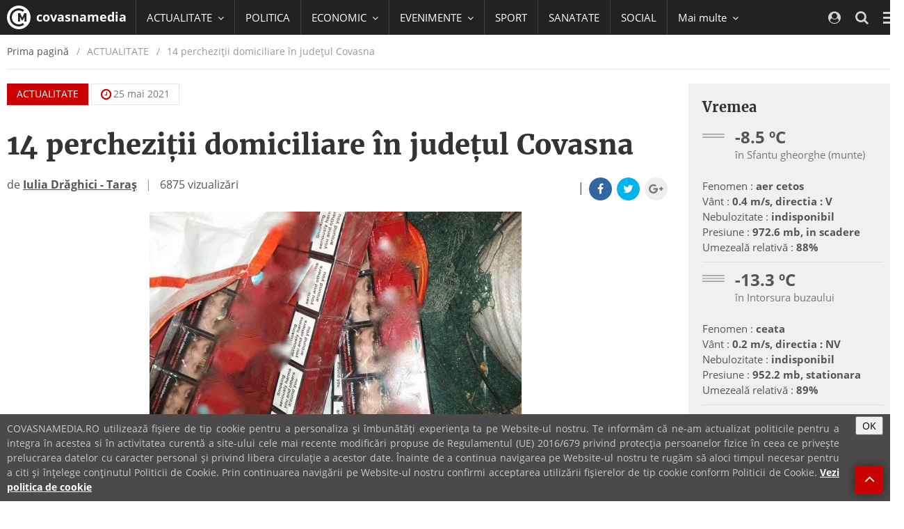

--- FILE ---
content_type: text/html; charset=UTF-8
request_url: https://covasnamedia.ro/actualitate/4-perchezitii-domiciliare-in-judetul-covasna-la-persoane-banuite-de-constituire-a-unui-grup-infractional-organizat-si-contrabanda-cu-tigarete
body_size: 65935
content:
<!DOCTYPE html>
<html lang="ro">

  <head>
    <meta charset="utf-8">
    <meta http-equiv="X-UA-Compatible" content="IE=edge">
    <meta name="viewport" content="width=device-width, initial-scale=1">    
    <link rel="shortcut icon" href="https://cvms.cname.ro/images/favicon.png">

    <!-- General Meta Data -->
<title>14 percheziții domiciliare în județul Covasna</title>

<meta name="title" content="14 percheziții domiciliare în județul Covasna">
<meta name="description" content="Poliția Rom&acirc;nă transmite că luni, 24 mai,&nbsp;polițiștii Serviciului de Combatere a Criminalității Organizate Covasna, &icirc;mpreună cu p...">
<meta name="keywords" content="">
<meta name="author" content="">

<!-- Facebook Meta Data -->
<meta property="og:url"                content="https://covasnamedia.ro/actualitate/4-perchezitii-domiciliare-in-judetul-covasna-la-persoane-banuite-de-constituire-a-unui-grup-infractional-organizat-si-contrabanda-cu-tigarete" />
<meta property="og:type"               content="article" />
<meta property="og:title"              content="14 percheziții domiciliare în județul Covasna" />
<meta property="og:description"        content="Poliția Rom&acirc;nă transmite că luni, 24 mai,&nbsp;polițiștii Serviciului de Combatere a Criminalității Organizate Covasna, &icirc;mpreună cu p..." />
<meta property="og:image"              content="https://cvmi.cname.ro/_/4-perchezitii-domiciliare-in-judetul-covasna-la-persoane-banuite-de-constituire-a-unui-grup-infractional-organizat-si-contrabanda-cu-tigarete/mediaPool/uMGHtDi.jpeg" />
<meta property="og:image:width"        content="540" />
<meta property="og:image:height"        content="315" />

<meta property="fb:page_id" content="" />


<meta name="cXenseParse:pageclass" content="article"/>
<meta name="cXenseParse:url" content="https://covasnamedia.ro/actualitate/4-perchezitii-domiciliare-in-judetul-covasna-la-persoane-banuite-de-constituire-a-unui-grup-infractional-organizat-si-contrabanda-cu-tigarete"/>

    <!-- CSS -->
    <style type="text/css">
/*!
 * { Nume proiect 2014 } v1.0
 *
 * Copyright 2014 softhost
 * Licensed under the Apache License v2.0
 * http://www.apache.org/licenses/LICENSE-2.0
 *
 */
/*!
 * { Nume proiect 2014 } v1.0
 *
 * Copyright 2014 softhost
 * Licensed under the Apache License v2.0
 * http://www.apache.org/licenses/LICENSE-2.0
 *
 */
/*! normalize.css v3.0.3 | MIT License | github.com/necolas/normalize.css */
/*! Source: https://github.com/h5bp/html5-boilerplate/blob/master/src/css/main.css */
/*!
 *  Font Awesome 4.7.0 by @davegandy - http://fontawesome.io - @fontawesome
 *  License - http://fontawesome.io/license (Font: SIL OFL 1.1, CSS: MIT License)
 */
/*! Blue Monday Skin for jPlayer 2.9.2 ~ (c) 2009-2014 Happyworm Ltd ~ MIT License */
/*! PhotoSwipe main CSS by Dmitry Semenov | photoswipe.com | MIT license */
/*! PhotoSwipe Default UI CSS by Dmitry Semenov | photoswipe.com | MIT license */
/*!
 *  owfont-regular 1.0.0 by Deniz Fuchidzhiev - http://websygen.com
 *  License - font: SIL OFL 1.1, css: MIT License
 */
html{font-family:sans-serif;-ms-text-size-adjust:100%;-webkit-text-size-adjust:100%}body{margin:0}article,aside,details,figcaption,figure,footer,header,hgroup,main,menu,nav,section,summary{display:block}audio,canvas,progress,video{display:inline-block;vertical-align:baseline}audio:not([controls]){display:none;height:0}[hidden],template{display:none}a{background-color:transparent}a:active,a:hover{outline:0}abbr[title]{border-bottom:1px dotted}b,strong{font-weight:bold}dfn{font-style:italic}h1{font-size:2em;margin:0.67em 0}mark{background:#ff0;color:#000}small{font-size:80%}sub,sup{font-size:75%;line-height:0;position:relative;vertical-align:baseline}sup{top:-0.5em}sub{bottom:-0.25em}img{border:0}svg:not(:root){overflow:hidden}figure{margin:1em 40px}hr{box-sizing:content-box;height:0}pre{overflow:auto}code,kbd,pre,samp{font-family:monospace,monospace;font-size:1em}button,input,optgroup,select,textarea{color:inherit;font:inherit;margin:0}button{overflow:visible}button,select{text-transform:none}button,html input[type="button"],input[type="reset"],input[type="submit"]{-webkit-appearance:button;cursor:pointer}button[disabled],html input[disabled]{cursor:default}button::-moz-focus-inner,input::-moz-focus-inner{border:0;padding:0}input{line-height:normal}input[type="checkbox"],input[type="radio"]{box-sizing:border-box;padding:0}input[type="number"]::-webkit-inner-spin-button,input[type="number"]::-webkit-outer-spin-button{height:auto}input[type="search"]{-webkit-appearance:textfield;box-sizing:content-box}input[type="search"]::-webkit-search-cancel-button,input[type="search"]::-webkit-search-decoration{-webkit-appearance:none}fieldset{border:1px solid #c0c0c0;margin:0 2px;padding:0.35em 0.625em 0.75em}legend{border:0;padding:0}textarea{overflow:auto}optgroup{font-weight:bold}table{border-collapse:collapse;border-spacing:0}td,th{padding:0}@media print{*,*:before,*:after{background:transparent!important;color:#000!important;box-shadow:none!important;text-shadow:none!important}a,a:visited{text-decoration:underline}a[href]:after{content:" (" attr(href) ")"}abbr[title]:after{content:" (" attr(title) ")"}a[href^="#"]:after,a[href^="javascript:"]:after{content:""}pre,blockquote{border:1px solid #999;page-break-inside:avoid}thead{display:table-header-group}tr,img{page-break-inside:avoid}img{max-width:100%!important}p,h2,h3{orphans:3;widows:3}h2,h3{page-break-after:avoid}.navbar{display:none}.btn > .caret,.dropup > .btn > .caret{border-top-color:#000!important}.label{border:1px solid #000}.table{border-collapse:collapse!important}.table td,.table th{background-color:#fff!important}.table-bordered th,.table-bordered td{border:1px solid #ddd!important}}*{-webkit-box-sizing:border-box;-moz-box-sizing:border-box;box-sizing:border-box}*:before,*:after{-webkit-box-sizing:border-box;-moz-box-sizing:border-box;box-sizing:border-box}html{font-size:10px;-webkit-tap-highlight-color:rgba(0,0,0,0)}body{font-family:"Open Sans",Helvetica,Arial,sans-serif;font-size:18px;line-height:1.5;color:#555;background-color:#fff}input,button,select,textarea{font-family:inherit;font-size:inherit;line-height:inherit}a{color:#cb0000;text-decoration:none}a:hover,a:focus{color:#7e0000;text-decoration:underline}a:focus{outline:5px auto -webkit-focus-ring-color;outline-offset:-2px}figure{margin:0}img{vertical-align:middle}.img-responsive,.carousel-inner > .item > img,.carousel-inner > .item > a > img{display:block;max-width:100%;height:auto}.img-rounded{border-radius:0}.img-thumbnail{padding:4px;line-height:1.5;background-color:#fff;border:1px solid #ddd;border-radius:0;-webkit-transition:all 0.2s ease-in-out;-o-transition:all 0.2s ease-in-out;transition:all 0.2s ease-in-out;display:inline-block;max-width:100%;height:auto}.img-circle{border-radius:50%}hr{margin-top:27px;margin-bottom:27px;border:0;border-top:1px solid #eee}.sr-only{position:absolute;width:1px;height:1px;margin:-1px;padding:0;overflow:hidden;clip:rect(0,0,0,0);border:0}.sr-only-focusable:active,.sr-only-focusable:focus{position:static;width:auto;height:auto;margin:0;overflow:visible;clip:auto}[role="button"]{cursor:pointer}h1,h2,h3,h4,h5,h6,.h1,.h2,.h3,.h4,.h5,.h6{font-family:"Merriweather",Georgia,serif;font-weight:bold;line-height:1.375;color:#333}h1 small,h2 small,h3 small,h4 small,h5 small,h6 small,.h1 small,.h2 small,.h3 small,.h4 small,.h5 small,.h6 small,h1 .small,h2 .small,h3 .small,h4 .small,h5 .small,h6 .small,.h1 .small,.h2 .small,.h3 .small,.h4 .small,.h5 .small,.h6 .small{font-weight:normal;line-height:1;color:#777}h1,.h1,h2,.h2,h3,.h3{margin-top:27px;margin-bottom:13.5px}h1 small,.h1 small,h2 small,.h2 small,h3 small,.h3 small,h1 .small,.h1 .small,h2 .small,.h2 .small,h3 .small,.h3 .small{font-size:65%}h4,.h4,h5,.h5,h6,.h6{margin-top:13.5px;margin-bottom:13.5px}h4 small,.h4 small,h5 small,.h5 small,h6 small,.h6 small,h4 .small,.h4 .small,h5 .small,.h5 .small,h6 .small,.h6 .small{font-size:75%}h1,.h1{font-size:40px}h2,.h2{font-size:30px}h3,.h3{font-size:24px}h4,.h4{font-size:20px}h5,.h5{font-size:18px}h6,.h6{font-size:16px}p{margin:0 0 13.5px}.lead{font-size:24px}small,.small{font-size:77%}mark,.mark{background-color:#fcf8e3;padding:.2em}.text-left{text-align:left}.text-right{text-align:right}.text-center{text-align:center}.text-justify{text-align:justify}.text-nowrap{white-space:nowrap}.text-lowercase{text-transform:lowercase}.text-uppercase{text-transform:uppercase}.text-capitalize{text-transform:capitalize}.text-muted{color:#777}.text-primary{color:#cb0000}a.text-primary:hover,a.text-primary:focus{color:#980000}.text-success{color:#3c763d}a.text-success:hover,a.text-success:focus{color:#2b542c}.text-info{color:#31708f}a.text-info:hover,a.text-info:focus{color:#245269}.text-warning{color:#8a6d3b}a.text-warning:hover,a.text-warning:focus{color:#66512c}.text-danger{color:#a94442}a.text-danger:hover,a.text-danger:focus{color:#843534}.bg-primary{color:#fff;background-color:#cb0000}a.bg-primary:hover,a.bg-primary:focus{background-color:#980000}.bg-success{background-color:#dff0d8}a.bg-success:hover,a.bg-success:focus{background-color:#c1e2b3}.bg-info{background-color:#d9edf7}a.bg-info:hover,a.bg-info:focus{background-color:#afd9ee}.bg-warning{background-color:#fcf8e3}a.bg-warning:hover,a.bg-warning:focus{background-color:#f7ecb5}.bg-danger{background-color:#f2dede}a.bg-danger:hover,a.bg-danger:focus{background-color:#e4b9b9}.page-header{padding-bottom:12.5px;margin:54px 0 27px;border-bottom:1px solid #eee}ul,ol{margin-top:0;margin-bottom:13.5px}ul ul,ol ul,ul ol,ol ol{margin-bottom:0}.list-unstyled{padding-left:0;list-style:none}.list-inline{padding-left:0;list-style:none;margin-left:-5px}.list-inline > li{display:inline-block;padding-left:5px;padding-right:5px}dl{margin-top:0;margin-bottom:27px}dt,dd{line-height:1.5}dt{font-weight:bold}dd{margin-left:0}@media (min-width:1200px){.dl-horizontal dt{float:left;width:160px;clear:left;text-align:right;overflow:hidden;text-overflow:ellipsis;white-space:nowrap}.dl-horizontal dd{margin-left:180px}}abbr[title],abbr[data-original-title]{cursor:help;border-bottom:1px dotted #777}.initialism{font-size:90%;text-transform:uppercase}blockquote{padding:13.5px 27px;margin:0 0 27px;font-size:22.5px;border-left:5px solid #eee}blockquote p:last-child,blockquote ul:last-child,blockquote ol:last-child{margin-bottom:0}blockquote footer,blockquote small,blockquote .small{display:block;font-size:80%;line-height:1.5;color:#777}blockquote footer:before,blockquote small:before,blockquote .small:before{content:'\2014 \00A0'}.blockquote-reverse,blockquote.pull-right{padding-right:15px;padding-left:0;border-right:5px solid #eee;border-left:0;text-align:right}.blockquote-reverse footer:before,blockquote.pull-right footer:before,.blockquote-reverse small:before,blockquote.pull-right small:before,.blockquote-reverse .small:before,blockquote.pull-right .small:before{content:''}.blockquote-reverse footer:after,blockquote.pull-right footer:after,.blockquote-reverse small:after,blockquote.pull-right small:after,.blockquote-reverse .small:after,blockquote.pull-right .small:after{content:'\00A0 \2014'}address{margin-bottom:27px;font-style:normal;line-height:1.5}code,kbd,pre,samp{font-family:Menlo,Monaco,Consolas,"Courier New",monospace}code{padding:2px 4px;font-size:90%;color:#c7254e;background-color:#f9f2f4;border-radius:0}kbd{padding:2px 4px;font-size:90%;color:#fff;background-color:#333;border-radius:0;box-shadow:inset 0 -1px 0 rgba(0,0,0,0.25)}kbd kbd{padding:0;font-size:100%;font-weight:bold;box-shadow:none}pre{display:block;padding:13px;margin:0 0 13.5px;font-size:17px;line-height:1.5;word-break:break-all;word-wrap:break-word;color:#333;background-color:#f5f5f5;border:1px solid #ccc;border-radius:0}pre code{padding:0;font-size:inherit;color:inherit;white-space:pre-wrap;background-color:transparent;border-radius:0}.pre-scrollable{max-height:340px;overflow-y:scroll}.container{margin-right:auto;margin-left:auto;padding-left:10px;padding-right:10px;width:calc(100% - 20px)}@media (min-width:600px){.container{width:calc(100% - 20px)}}@media (min-width:992px){.container{width:calc(100% - 20px)}}@media (min-width:1200px){.container{width:1300px}}.container-fluid{margin-right:auto;margin-left:auto;padding-left:10px;padding-right:10px}.row{margin-left:-10px;margin-right:-10px}.col-xs-1,.col-sm-1,.col-md-1,.col-lg-1,.col-xs-2,.col-sm-2,.col-md-2,.col-lg-2,.col-xs-3,.col-sm-3,.col-md-3,.col-lg-3,.col-xs-4,.col-sm-4,.col-md-4,.col-lg-4,.col-xs-5,.col-sm-5,.col-md-5,.col-lg-5,.col-xs-6,.col-sm-6,.col-md-6,.col-lg-6,.col-xs-7,.col-sm-7,.col-md-7,.col-lg-7,.col-xs-8,.col-sm-8,.col-md-8,.col-lg-8,.col-xs-9,.col-sm-9,.col-md-9,.col-lg-9,.col-xs-10,.col-sm-10,.col-md-10,.col-lg-10,.col-xs-11,.col-sm-11,.col-md-11,.col-lg-11,.col-xs-12,.col-sm-12,.col-md-12,.col-lg-12{position:relative;min-height:1px;padding-left:10px;padding-right:10px}.col-xs-1,.col-xs-2,.col-xs-3,.col-xs-4,.col-xs-5,.col-xs-6,.col-xs-7,.col-xs-8,.col-xs-9,.col-xs-10,.col-xs-11,.col-xs-12{float:left}.col-xs-12{width:100%}.col-xs-11{width:91.66666667%}.col-xs-10{width:83.33333333%}.col-xs-9{width:75%}.col-xs-8{width:66.66666667%}.col-xs-7{width:58.33333333%}.col-xs-6{width:50%}.col-xs-5{width:41.66666667%}.col-xs-4{width:33.33333333%}.col-xs-3{width:25%}.col-xs-2{width:16.66666667%}.col-xs-1{width:8.33333333%}.col-xs-pull-12{right:100%}.col-xs-pull-11{right:91.66666667%}.col-xs-pull-10{right:83.33333333%}.col-xs-pull-9{right:75%}.col-xs-pull-8{right:66.66666667%}.col-xs-pull-7{right:58.33333333%}.col-xs-pull-6{right:50%}.col-xs-pull-5{right:41.66666667%}.col-xs-pull-4{right:33.33333333%}.col-xs-pull-3{right:25%}.col-xs-pull-2{right:16.66666667%}.col-xs-pull-1{right:8.33333333%}.col-xs-pull-0{right:auto}.col-xs-push-12{left:100%}.col-xs-push-11{left:91.66666667%}.col-xs-push-10{left:83.33333333%}.col-xs-push-9{left:75%}.col-xs-push-8{left:66.66666667%}.col-xs-push-7{left:58.33333333%}.col-xs-push-6{left:50%}.col-xs-push-5{left:41.66666667%}.col-xs-push-4{left:33.33333333%}.col-xs-push-3{left:25%}.col-xs-push-2{left:16.66666667%}.col-xs-push-1{left:8.33333333%}.col-xs-push-0{left:auto}.col-xs-offset-12{margin-left:100%}.col-xs-offset-11{margin-left:91.66666667%}.col-xs-offset-10{margin-left:83.33333333%}.col-xs-offset-9{margin-left:75%}.col-xs-offset-8{margin-left:66.66666667%}.col-xs-offset-7{margin-left:58.33333333%}.col-xs-offset-6{margin-left:50%}.col-xs-offset-5{margin-left:41.66666667%}.col-xs-offset-4{margin-left:33.33333333%}.col-xs-offset-3{margin-left:25%}.col-xs-offset-2{margin-left:16.66666667%}.col-xs-offset-1{margin-left:8.33333333%}.col-xs-offset-0{margin-left:0%}@media (min-width:600px){.col-sm-1,.col-sm-2,.col-sm-3,.col-sm-4,.col-sm-5,.col-sm-6,.col-sm-7,.col-sm-8,.col-sm-9,.col-sm-10,.col-sm-11,.col-sm-12{float:left}.col-sm-12{width:100%}.col-sm-11{width:91.66666667%}.col-sm-10{width:83.33333333%}.col-sm-9{width:75%}.col-sm-8{width:66.66666667%}.col-sm-7{width:58.33333333%}.col-sm-6{width:50%}.col-sm-5{width:41.66666667%}.col-sm-4{width:33.33333333%}.col-sm-3{width:25%}.col-sm-2{width:16.66666667%}.col-sm-1{width:8.33333333%}.col-sm-pull-12{right:100%}.col-sm-pull-11{right:91.66666667%}.col-sm-pull-10{right:83.33333333%}.col-sm-pull-9{right:75%}.col-sm-pull-8{right:66.66666667%}.col-sm-pull-7{right:58.33333333%}.col-sm-pull-6{right:50%}.col-sm-pull-5{right:41.66666667%}.col-sm-pull-4{right:33.33333333%}.col-sm-pull-3{right:25%}.col-sm-pull-2{right:16.66666667%}.col-sm-pull-1{right:8.33333333%}.col-sm-pull-0{right:auto}.col-sm-push-12{left:100%}.col-sm-push-11{left:91.66666667%}.col-sm-push-10{left:83.33333333%}.col-sm-push-9{left:75%}.col-sm-push-8{left:66.66666667%}.col-sm-push-7{left:58.33333333%}.col-sm-push-6{left:50%}.col-sm-push-5{left:41.66666667%}.col-sm-push-4{left:33.33333333%}.col-sm-push-3{left:25%}.col-sm-push-2{left:16.66666667%}.col-sm-push-1{left:8.33333333%}.col-sm-push-0{left:auto}.col-sm-offset-12{margin-left:100%}.col-sm-offset-11{margin-left:91.66666667%}.col-sm-offset-10{margin-left:83.33333333%}.col-sm-offset-9{margin-left:75%}.col-sm-offset-8{margin-left:66.66666667%}.col-sm-offset-7{margin-left:58.33333333%}.col-sm-offset-6{margin-left:50%}.col-sm-offset-5{margin-left:41.66666667%}.col-sm-offset-4{margin-left:33.33333333%}.col-sm-offset-3{margin-left:25%}.col-sm-offset-2{margin-left:16.66666667%}.col-sm-offset-1{margin-left:8.33333333%}.col-sm-offset-0{margin-left:0%}}@media (min-width:992px){.col-md-1,.col-md-2,.col-md-3,.col-md-4,.col-md-5,.col-md-6,.col-md-7,.col-md-8,.col-md-9,.col-md-10,.col-md-11,.col-md-12{float:left}.col-md-12{width:100%}.col-md-11{width:91.66666667%}.col-md-10{width:83.33333333%}.col-md-9{width:75%}.col-md-8{width:66.66666667%}.col-md-7{width:58.33333333%}.col-md-6{width:50%}.col-md-5{width:41.66666667%}.col-md-4{width:33.33333333%}.col-md-3{width:25%}.col-md-2{width:16.66666667%}.col-md-1{width:8.33333333%}.col-md-pull-12{right:100%}.col-md-pull-11{right:91.66666667%}.col-md-pull-10{right:83.33333333%}.col-md-pull-9{right:75%}.col-md-pull-8{right:66.66666667%}.col-md-pull-7{right:58.33333333%}.col-md-pull-6{right:50%}.col-md-pull-5{right:41.66666667%}.col-md-pull-4{right:33.33333333%}.col-md-pull-3{right:25%}.col-md-pull-2{right:16.66666667%}.col-md-pull-1{right:8.33333333%}.col-md-pull-0{right:auto}.col-md-push-12{left:100%}.col-md-push-11{left:91.66666667%}.col-md-push-10{left:83.33333333%}.col-md-push-9{left:75%}.col-md-push-8{left:66.66666667%}.col-md-push-7{left:58.33333333%}.col-md-push-6{left:50%}.col-md-push-5{left:41.66666667%}.col-md-push-4{left:33.33333333%}.col-md-push-3{left:25%}.col-md-push-2{left:16.66666667%}.col-md-push-1{left:8.33333333%}.col-md-push-0{left:auto}.col-md-offset-12{margin-left:100%}.col-md-offset-11{margin-left:91.66666667%}.col-md-offset-10{margin-left:83.33333333%}.col-md-offset-9{margin-left:75%}.col-md-offset-8{margin-left:66.66666667%}.col-md-offset-7{margin-left:58.33333333%}.col-md-offset-6{margin-left:50%}.col-md-offset-5{margin-left:41.66666667%}.col-md-offset-4{margin-left:33.33333333%}.col-md-offset-3{margin-left:25%}.col-md-offset-2{margin-left:16.66666667%}.col-md-offset-1{margin-left:8.33333333%}.col-md-offset-0{margin-left:0%}}@media (min-width:1200px){.col-lg-1,.col-lg-2,.col-lg-3,.col-lg-4,.col-lg-5,.col-lg-6,.col-lg-7,.col-lg-8,.col-lg-9,.col-lg-10,.col-lg-11,.col-lg-12{float:left}.col-lg-12{width:100%}.col-lg-11{width:91.66666667%}.col-lg-10{width:83.33333333%}.col-lg-9{width:75%}.col-lg-8{width:66.66666667%}.col-lg-7{width:58.33333333%}.col-lg-6{width:50%}.col-lg-5{width:41.66666667%}.col-lg-4{width:33.33333333%}.col-lg-3{width:25%}.col-lg-2{width:16.66666667%}.col-lg-1{width:8.33333333%}.col-lg-pull-12{right:100%}.col-lg-pull-11{right:91.66666667%}.col-lg-pull-10{right:83.33333333%}.col-lg-pull-9{right:75%}.col-lg-pull-8{right:66.66666667%}.col-lg-pull-7{right:58.33333333%}.col-lg-pull-6{right:50%}.col-lg-pull-5{right:41.66666667%}.col-lg-pull-4{right:33.33333333%}.col-lg-pull-3{right:25%}.col-lg-pull-2{right:16.66666667%}.col-lg-pull-1{right:8.33333333%}.col-lg-pull-0{right:auto}.col-lg-push-12{left:100%}.col-lg-push-11{left:91.66666667%}.col-lg-push-10{left:83.33333333%}.col-lg-push-9{left:75%}.col-lg-push-8{left:66.66666667%}.col-lg-push-7{left:58.33333333%}.col-lg-push-6{left:50%}.col-lg-push-5{left:41.66666667%}.col-lg-push-4{left:33.33333333%}.col-lg-push-3{left:25%}.col-lg-push-2{left:16.66666667%}.col-lg-push-1{left:8.33333333%}.col-lg-push-0{left:auto}.col-lg-offset-12{margin-left:100%}.col-lg-offset-11{margin-left:91.66666667%}.col-lg-offset-10{margin-left:83.33333333%}.col-lg-offset-9{margin-left:75%}.col-lg-offset-8{margin-left:66.66666667%}.col-lg-offset-7{margin-left:58.33333333%}.col-lg-offset-6{margin-left:50%}.col-lg-offset-5{margin-left:41.66666667%}.col-lg-offset-4{margin-left:33.33333333%}.col-lg-offset-3{margin-left:25%}.col-lg-offset-2{margin-left:16.66666667%}.col-lg-offset-1{margin-left:8.33333333%}.col-lg-offset-0{margin-left:0%}}table{background-color:transparent}caption{padding-top:8px;padding-bottom:8px;color:#777;text-align:left}th{text-align:left}.table{width:100%;max-width:100%;margin-bottom:27px}.table > thead > tr > th,.table > tbody > tr > th,.table > tfoot > tr > th,.table > thead > tr > td,.table > tbody > tr > td,.table > tfoot > tr > td{padding:8px;line-height:1.5;vertical-align:top;border-top:1px solid #ddd}.table > thead > tr > th{vertical-align:bottom;border-bottom:2px solid #ddd}.table > caption + thead > tr:first-child > th,.table > colgroup + thead > tr:first-child > th,.table > thead:first-child > tr:first-child > th,.table > caption + thead > tr:first-child > td,.table > colgroup + thead > tr:first-child > td,.table > thead:first-child > tr:first-child > td{border-top:0}.table > tbody + tbody{border-top:2px solid #ddd}.table .table{background-color:#fff}.table-condensed > thead > tr > th,.table-condensed > tbody > tr > th,.table-condensed > tfoot > tr > th,.table-condensed > thead > tr > td,.table-condensed > tbody > tr > td,.table-condensed > tfoot > tr > td{padding:5px}.table-bordered{border:1px solid #ddd}.table-bordered > thead > tr > th,.table-bordered > tbody > tr > th,.table-bordered > tfoot > tr > th,.table-bordered > thead > tr > td,.table-bordered > tbody > tr > td,.table-bordered > tfoot > tr > td{border:1px solid #ddd}.table-bordered > thead > tr > th,.table-bordered > thead > tr > td{border-bottom-width:2px}.table-striped > tbody > tr:nth-of-type(odd){background-color:#f9f9f9}.table-hover > tbody > tr:hover{background-color:#f5f5f5}table col[class*="col-"]{position:static;float:none;display:table-column}table td[class*="col-"],table th[class*="col-"]{position:static;float:none;display:table-cell}.table > thead > tr > td.active,.table > tbody > tr > td.active,.table > tfoot > tr > td.active,.table > thead > tr > th.active,.table > tbody > tr > th.active,.table > tfoot > tr > th.active,.table > thead > tr.active > td,.table > tbody > tr.active > td,.table > tfoot > tr.active > td,.table > thead > tr.active > th,.table > tbody > tr.active > th,.table > tfoot > tr.active > th{background-color:#f5f5f5}.table-hover > tbody > tr > td.active:hover,.table-hover > tbody > tr > th.active:hover,.table-hover > tbody > tr.active:hover > td,.table-hover > tbody > tr:hover > .active,.table-hover > tbody > tr.active:hover > th{background-color:#e8e8e8}.table > thead > tr > td.success,.table > tbody > tr > td.success,.table > tfoot > tr > td.success,.table > thead > tr > th.success,.table > tbody > tr > th.success,.table > tfoot > tr > th.success,.table > thead > tr.success > td,.table > tbody > tr.success > td,.table > tfoot > tr.success > td,.table > thead > tr.success > th,.table > tbody > tr.success > th,.table > tfoot > tr.success > th{background-color:#dff0d8}.table-hover > tbody > tr > td.success:hover,.table-hover > tbody > tr > th.success:hover,.table-hover > tbody > tr.success:hover > td,.table-hover > tbody > tr:hover > .success,.table-hover > tbody > tr.success:hover > th{background-color:#d0e9c6}.table > thead > tr > td.info,.table > tbody > tr > td.info,.table > tfoot > tr > td.info,.table > thead > tr > th.info,.table > tbody > tr > th.info,.table > tfoot > tr > th.info,.table > thead > tr.info > td,.table > tbody > tr.info > td,.table > tfoot > tr.info > td,.table > thead > tr.info > th,.table > tbody > tr.info > th,.table > tfoot > tr.info > th{background-color:#d9edf7}.table-hover > tbody > tr > td.info:hover,.table-hover > tbody > tr > th.info:hover,.table-hover > tbody > tr.info:hover > td,.table-hover > tbody > tr:hover > .info,.table-hover > tbody > tr.info:hover > th{background-color:#c4e3f3}.table > thead > tr > td.warning,.table > tbody > tr > td.warning,.table > tfoot > tr > td.warning,.table > thead > tr > th.warning,.table > tbody > tr > th.warning,.table > tfoot > tr > th.warning,.table > thead > tr.warning > td,.table > tbody > tr.warning > td,.table > tfoot > tr.warning > td,.table > thead > tr.warning > th,.table > tbody > tr.warning > th,.table > tfoot > tr.warning > th{background-color:#fcf8e3}.table-hover > tbody > tr > td.warning:hover,.table-hover > tbody > tr > th.warning:hover,.table-hover > tbody > tr.warning:hover > td,.table-hover > tbody > tr:hover > .warning,.table-hover > tbody > tr.warning:hover > th{background-color:#faf2cc}.table > thead > tr > td.danger,.table > tbody > tr > td.danger,.table > tfoot > tr > td.danger,.table > thead > tr > th.danger,.table > tbody > tr > th.danger,.table > tfoot > tr > th.danger,.table > thead > tr.danger > td,.table > tbody > tr.danger > td,.table > tfoot > tr.danger > td,.table > thead > tr.danger > th,.table > tbody > tr.danger > th,.table > tfoot > tr.danger > th{background-color:#f2dede}.table-hover > tbody > tr > td.danger:hover,.table-hover > tbody > tr > th.danger:hover,.table-hover > tbody > tr.danger:hover > td,.table-hover > tbody > tr:hover > .danger,.table-hover > tbody > tr.danger:hover > th{background-color:#ebcccc}.table-responsive{overflow-x:auto;min-height:0.01%}@media screen and (max-width:599px){.table-responsive{width:100%;margin-bottom:20.25px;overflow-y:hidden;-ms-overflow-style:-ms-autohiding-scrollbar;border:1px solid #ddd}.table-responsive > .table{margin-bottom:0}.table-responsive > .table > thead > tr > th,.table-responsive > .table > tbody > tr > th,.table-responsive > .table > tfoot > tr > th,.table-responsive > .table > thead > tr > td,.table-responsive > .table > tbody > tr > td,.table-responsive > .table > tfoot > tr > td{white-space:nowrap}.table-responsive > .table-bordered{border:0}.table-responsive > .table-bordered > thead > tr > th:first-child,.table-responsive > .table-bordered > tbody > tr > th:first-child,.table-responsive > .table-bordered > tfoot > tr > th:first-child,.table-responsive > .table-bordered > thead > tr > td:first-child,.table-responsive > .table-bordered > tbody > tr > td:first-child,.table-responsive > .table-bordered > tfoot > tr > td:first-child{border-left:0}.table-responsive > .table-bordered > thead > tr > th:last-child,.table-responsive > .table-bordered > tbody > tr > th:last-child,.table-responsive > .table-bordered > tfoot > tr > th:last-child,.table-responsive > .table-bordered > thead > tr > td:last-child,.table-responsive > .table-bordered > tbody > tr > td:last-child,.table-responsive > .table-bordered > tfoot > tr > td:last-child{border-right:0}.table-responsive > .table-bordered > tbody > tr:last-child > th,.table-responsive > .table-bordered > tfoot > tr:last-child > th,.table-responsive > .table-bordered > tbody > tr:last-child > td,.table-responsive > .table-bordered > tfoot > tr:last-child > td{border-bottom:0}}fieldset{padding:0;margin:0;border:0;min-width:0}legend{display:block;width:100%;padding:0;margin-bottom:27px;font-size:27px;line-height:inherit;color:#333;border:0;border-bottom:1px solid #e5e5e5}label{display:inline-block;max-width:100%;margin-bottom:5px;font-weight:bold}input[type="search"]{-webkit-box-sizing:border-box;-moz-box-sizing:border-box;box-sizing:border-box}input[type="radio"],input[type="checkbox"]{margin:4px 0 0;margin-top:1px \9;line-height:normal}input[type="file"]{display:block}input[type="range"]{display:block;width:100%}select[multiple],select[size]{height:auto}input[type="file"]:focus,input[type="radio"]:focus,input[type="checkbox"]:focus{outline:5px auto -webkit-focus-ring-color;outline-offset:-2px}output{display:block;padding-top:9px;font-size:18px;line-height:1.5;color:#555}.form-control{display:block;width:100%;height:42px;padding:0 15px 1px 15px;font-size:18px;line-height:1.5;color:#555;background-color:#fff;background-image:none;border:1px solid #dbdbdb;border-radius:0;-webkit-transition:border-color ease-in-out .15s,box-shadow ease-in-out .15s;-o-transition:border-color ease-in-out .15s,box-shadow ease-in-out .15s;transition:border-color ease-in-out .15s,box-shadow ease-in-out .15s}.form-control:focus{border-color:#66afe9;outline:0;-webkit-box-shadow:0 0 8px rgba(102,175,233,0.6);box-shadow:0 0 8px rgba(102,175,233,0.6)}.form-control::-moz-placeholder{color:#999;opacity:1}.form-control:-ms-input-placeholder{color:#999}.form-control::-webkit-input-placeholder{color:#999}.form-control::-moz-placeholder{color:#999;opacity:1}.form-control:-ms-input-placeholder{color:#999}.form-control::-webkit-input-placeholder{color:#999}.form-control::-ms-expand{border:0;background-color:transparent}.form-control[disabled],.form-control[readonly],fieldset[disabled] .form-control{background-color:#eee;opacity:1}.form-control[disabled],fieldset[disabled] .form-control{cursor:not-allowed}textarea.form-control{height:auto}input[type="search"]{-webkit-appearance:none}@media screen and (-webkit-min-device-pixel-ratio:0){input[type="date"].form-control,input[type="time"].form-control,input[type="datetime-local"].form-control,input[type="month"].form-control{line-height:45px}input[type="date"].input-sm,input[type="time"].input-sm,input[type="datetime-local"].input-sm,input[type="month"].input-sm,.input-group-sm input[type="date"],.input-group-sm input[type="time"],.input-group-sm input[type="datetime-local"],.input-group-sm input[type="month"]{line-height:36px}input[type="date"].input-lg,input[type="time"].input-lg,input[type="datetime-local"].input-lg,input[type="month"].input-lg,.input-group-lg input[type="date"],.input-group-lg input[type="time"],.input-group-lg input[type="datetime-local"],.input-group-lg input[type="month"]{line-height:53px}}.form-group{margin-bottom:15px}.radio,.checkbox{position:relative;display:block;margin-top:10px;margin-bottom:10px}.radio label,.checkbox label{min-height:27px;padding-left:20px;margin-bottom:0;font-weight:normal;cursor:pointer}.radio input[type="radio"],.radio-inline input[type="radio"],.checkbox input[type="checkbox"],.checkbox-inline input[type="checkbox"]{position:absolute;margin-left:-20px;margin-top:4px \9}.radio + .radio,.checkbox + .checkbox{margin-top:-5px}.radio-inline,.checkbox-inline{position:relative;display:inline-block;padding-left:20px;margin-bottom:0;vertical-align:middle;font-weight:normal;cursor:pointer}.radio-inline + .radio-inline,.checkbox-inline + .checkbox-inline{margin-top:0;margin-left:10px}input[type="radio"][disabled],input[type="checkbox"][disabled],input[type="radio"].disabled,input[type="checkbox"].disabled,fieldset[disabled] input[type="radio"],fieldset[disabled] input[type="checkbox"]{cursor:not-allowed}.radio-inline.disabled,.checkbox-inline.disabled,fieldset[disabled] .radio-inline,fieldset[disabled] .checkbox-inline{cursor:not-allowed}.radio.disabled label,.checkbox.disabled label,fieldset[disabled] .radio label,fieldset[disabled] .checkbox label{cursor:not-allowed}.form-control-static{padding-top:9px;padding-bottom:9px;margin-bottom:0;min-height:45px}.form-control-static.input-lg,.form-control-static.input-sm{padding-left:0;padding-right:0}.input-sm{height:36px;padding:7px 18px;font-size:14px;line-height:1.44;border-radius:0}select.input-sm{height:36px;line-height:36px}textarea.input-sm,select[multiple].input-sm{height:auto}.form-group-sm .form-control{height:36px;padding:7px 18px;font-size:14px;line-height:1.44;border-radius:0}.form-group-sm select.form-control{height:36px;line-height:36px}.form-group-sm textarea.form-control,.form-group-sm select[multiple].form-control{height:auto}.form-group-sm .form-control-static{height:36px;min-height:41px;padding:8px 18px;font-size:14px;line-height:1.44}.input-lg{height:53px;padding:12px 26px;font-size:20px;line-height:1.3333333;border-radius:0}select.input-lg{height:53px;line-height:53px}textarea.input-lg,select[multiple].input-lg{height:auto}.form-group-lg .form-control{height:53px;padding:12px 26px;font-size:20px;line-height:1.3333333;border-radius:0}.form-group-lg select.form-control{height:53px;line-height:53px}.form-group-lg textarea.form-control,.form-group-lg select[multiple].form-control{height:auto}.form-group-lg .form-control-static{height:53px;min-height:47px;padding:13px 26px;font-size:20px;line-height:1.3333333}.has-feedback{position:relative}.has-feedback .form-control{padding-right:56.25px}.form-control-feedback{position:absolute;top:0;right:0;z-index:2;display:block;width:45px;height:45px;line-height:45px;text-align:center;pointer-events:none}.input-lg + .form-control-feedback,.input-group-lg + .form-control-feedback,.form-group-lg .form-control + .form-control-feedback{width:53px;height:53px;line-height:53px}.input-sm + .form-control-feedback,.input-group-sm + .form-control-feedback,.form-group-sm .form-control + .form-control-feedback{width:36px;height:36px;line-height:36px}.has-success .help-block,.has-success .control-label,.has-success .radio,.has-success .checkbox,.has-success .radio-inline,.has-success .checkbox-inline,.has-success.radio label,.has-success.checkbox label,.has-success.radio-inline label,.has-success.checkbox-inline label{color:#3c763d}.has-success .form-control{border-color:#3c763d;-webkit-box-shadow:inset 0 1px 1px rgba(0,0,0,0.075);box-shadow:inset 0 1px 1px rgba(0,0,0,0.075)}.has-success .form-control:focus{border-color:#2b542c;-webkit-box-shadow:inset 0 1px 1px rgba(0,0,0,0.075),0 0 6px #67b168;box-shadow:inset 0 1px 1px rgba(0,0,0,0.075),0 0 6px #67b168}.has-success .input-group-addon{color:#3c763d;border-color:#3c763d;background-color:#dff0d8}.has-success .form-control-feedback{color:#3c763d}.has-warning .help-block,.has-warning .control-label,.has-warning .radio,.has-warning .checkbox,.has-warning .radio-inline,.has-warning .checkbox-inline,.has-warning.radio label,.has-warning.checkbox label,.has-warning.radio-inline label,.has-warning.checkbox-inline label{color:#8a6d3b}.has-warning .form-control{border-color:#8a6d3b;-webkit-box-shadow:inset 0 1px 1px rgba(0,0,0,0.075);box-shadow:inset 0 1px 1px rgba(0,0,0,0.075)}.has-warning .form-control:focus{border-color:#66512c;-webkit-box-shadow:inset 0 1px 1px rgba(0,0,0,0.075),0 0 6px #c0a16b;box-shadow:inset 0 1px 1px rgba(0,0,0,0.075),0 0 6px #c0a16b}.has-warning .input-group-addon{color:#8a6d3b;border-color:#8a6d3b;background-color:#fcf8e3}.has-warning .form-control-feedback{color:#8a6d3b}.has-error .help-block,.has-error .control-label,.has-error .radio,.has-error .checkbox,.has-error .radio-inline,.has-error .checkbox-inline,.has-error.radio label,.has-error.checkbox label,.has-error.radio-inline label,.has-error.checkbox-inline label{color:#a94442}.has-error .form-control{border-color:#a94442;-webkit-box-shadow:inset 0 1px 1px rgba(0,0,0,0.075);box-shadow:inset 0 1px 1px rgba(0,0,0,0.075)}.has-error .form-control:focus{border-color:#843534;-webkit-box-shadow:inset 0 1px 1px rgba(0,0,0,0.075),0 0 6px #ce8483;box-shadow:inset 0 1px 1px rgba(0,0,0,0.075),0 0 6px #ce8483}.has-error .input-group-addon{color:#a94442;border-color:#a94442;background-color:#f2dede}.has-error .form-control-feedback{color:#a94442}.has-feedback label ~ .form-control-feedback{top:32px}.has-feedback label.sr-only ~ .form-control-feedback{top:0}.help-block{display:block;margin-top:5px;margin-bottom:10px;color:#d9534f;font-size:16px}@media (min-width:600px){.form-inline .form-group{display:inline-block;margin-bottom:0;vertical-align:middle}.form-inline .form-control{display:inline-block;width:auto;vertical-align:middle}.form-inline .form-control-static{display:inline-block}.form-inline .input-group{display:inline-table;vertical-align:middle}.form-inline .input-group .input-group-addon,.form-inline .input-group .input-group-btn,.form-inline .input-group .form-control{width:auto}.form-inline .input-group > .form-control{width:100%}.form-inline .control-label{margin-bottom:0;vertical-align:middle}.form-inline .radio,.form-inline .checkbox{display:inline-block;margin-top:0;margin-bottom:0;vertical-align:middle}.form-inline .radio label,.form-inline .checkbox label{padding-left:0}.form-inline .radio input[type="radio"],.form-inline .checkbox input[type="checkbox"]{position:relative;margin-left:0}.form-inline .has-feedback .form-control-feedback{top:0}}.form-horizontal .radio,.form-horizontal .checkbox,.form-horizontal .radio-inline,.form-horizontal .checkbox-inline{margin-top:0;margin-bottom:0;padding-top:9px}.form-horizontal .radio,.form-horizontal .checkbox{min-height:36px}.form-horizontal .form-group{margin-left:-10px;margin-right:-10px}@media (min-width:600px){.form-horizontal .control-label{text-align:right;margin-bottom:0;padding-top:9px}}.form-horizontal .has-feedback .form-control-feedback{right:10px}@media (min-width:600px){.form-horizontal .form-group-lg .control-label{padding-top:13px;font-size:20px}}@media (min-width:600px){.form-horizontal .form-group-sm .control-label{padding-top:8px;font-size:14px}}.btn{display:inline-block;margin-bottom:0;font-weight:normal;text-align:center;vertical-align:middle;touch-action:manipulation;cursor:pointer;background-image:none;border:1px solid transparent;white-space:nowrap;padding:8px 20px;font-size:18px;line-height:1.5;border-radius:0;-webkit-user-select:none;-moz-user-select:none;-ms-user-select:none;user-select:none;outline:none!important}.btn:focus,.btn:active:focus,.btn.active:focus,.btn.focus,.btn:active.focus,.btn.active.focus{outline:5px auto -webkit-focus-ring-color;outline-offset:-2px}.btn:hover,.btn:focus,.btn.focus{color:#333;text-decoration:none}.btn:active,.btn.active{outline:0;background-image:none;-webkit-box-shadow:inset 0 3px 5px rgba(0,0,0,0.125);box-shadow:inset 0 3px 5px rgba(0,0,0,0.125)}.btn.disabled,.btn[disabled],fieldset[disabled] .btn{cursor:not-allowed;opacity:0.65;filter:alpha(opacity=65);-webkit-box-shadow:none;box-shadow:none}a.btn.disabled,fieldset[disabled] a.btn{pointer-events:none}.btn-default{color:#333;background-color:#fff;border-color:#ccc}.btn-default:focus,.btn-default.focus{color:#333;background-color:#e6e6e6;border-color:#8c8c8c}.btn-default:hover{color:#333;background-color:#e6e6e6;border-color:#adadad}.btn-default:active,.btn-default.active,.open > .dropdown-toggle.btn-default{color:#333;background-color:#e6e6e6;border-color:#adadad}.btn-default:active:hover,.btn-default.active:hover,.open > .dropdown-toggle.btn-default:hover,.btn-default:active:focus,.btn-default.active:focus,.open > .dropdown-toggle.btn-default:focus,.btn-default:active.focus,.btn-default.active.focus,.open > .dropdown-toggle.btn-default.focus{color:#333;background-color:#d4d4d4;border-color:#8c8c8c}.btn-default:active,.btn-default.active,.open > .dropdown-toggle.btn-default{background-image:none}.btn-default.disabled:hover,.btn-default[disabled]:hover,fieldset[disabled] .btn-default:hover,.btn-default.disabled:focus,.btn-default[disabled]:focus,fieldset[disabled] .btn-default:focus,.btn-default.disabled.focus,.btn-default[disabled].focus,fieldset[disabled] .btn-default.focus{background-color:#fff;border-color:#ccc}.btn-default .badge{color:#fff;background-color:#333}.btn-primary{color:#fff;background-color:#cb0000;border-color:transparent}.btn-primary:focus,.btn-primary.focus{color:#fff;background-color:#980000;border-color:rgba(0,0,0,0)}.btn-primary:hover{color:#fff;background-color:#980000;border-color:rgba(0,0,0,0)}.btn-primary:active,.btn-primary.active,.open > .dropdown-toggle.btn-primary{color:#fff;background-color:#980000;border-color:rgba(0,0,0,0)}.btn-primary:active:hover,.btn-primary.active:hover,.open > .dropdown-toggle.btn-primary:hover,.btn-primary:active:focus,.btn-primary.active:focus,.open > .dropdown-toggle.btn-primary:focus,.btn-primary:active.focus,.btn-primary.active.focus,.open > .dropdown-toggle.btn-primary.focus{color:#fff;background-color:#740000;border-color:rgba(0,0,0,0)}.btn-primary:active,.btn-primary.active,.open > .dropdown-toggle.btn-primary{background-image:none}.btn-primary.disabled:hover,.btn-primary[disabled]:hover,fieldset[disabled] .btn-primary:hover,.btn-primary.disabled:focus,.btn-primary[disabled]:focus,fieldset[disabled] .btn-primary:focus,.btn-primary.disabled.focus,.btn-primary[disabled].focus,fieldset[disabled] .btn-primary.focus{background-color:#cb0000;border-color:transparent}.btn-primary .badge{color:#cb0000;background-color:#fff}.btn-success{color:#fff;background-color:#2f2f2f;border-color:transparent}.btn-success:focus,.btn-success.focus{color:#fff;background-color:#161616;border-color:rgba(0,0,0,0)}.btn-success:hover{color:#fff;background-color:#161616;border-color:rgba(0,0,0,0)}.btn-success:active,.btn-success.active,.open > .dropdown-toggle.btn-success{color:#fff;background-color:#161616;border-color:rgba(0,0,0,0)}.btn-success:active:hover,.btn-success.active:hover,.open > .dropdown-toggle.btn-success:hover,.btn-success:active:focus,.btn-success.active:focus,.open > .dropdown-toggle.btn-success:focus,.btn-success:active.focus,.btn-success.active.focus,.open > .dropdown-toggle.btn-success.focus{color:#fff;background-color:#040404;border-color:rgba(0,0,0,0)}.btn-success:active,.btn-success.active,.open > .dropdown-toggle.btn-success{background-image:none}.btn-success.disabled:hover,.btn-success[disabled]:hover,fieldset[disabled] .btn-success:hover,.btn-success.disabled:focus,.btn-success[disabled]:focus,fieldset[disabled] .btn-success:focus,.btn-success.disabled.focus,.btn-success[disabled].focus,fieldset[disabled] .btn-success.focus{background-color:#2f2f2f;border-color:transparent}.btn-success .badge{color:#2f2f2f;background-color:#fff}.btn-info{color:#fff;background-color:#5bc0de;border-color:transparent}.btn-info:focus,.btn-info.focus{color:#fff;background-color:#31b0d5;border-color:rgba(0,0,0,0)}.btn-info:hover{color:#fff;background-color:#31b0d5;border-color:rgba(0,0,0,0)}.btn-info:active,.btn-info.active,.open > .dropdown-toggle.btn-info{color:#fff;background-color:#31b0d5;border-color:rgba(0,0,0,0)}.btn-info:active:hover,.btn-info.active:hover,.open > .dropdown-toggle.btn-info:hover,.btn-info:active:focus,.btn-info.active:focus,.open > .dropdown-toggle.btn-info:focus,.btn-info:active.focus,.btn-info.active.focus,.open > .dropdown-toggle.btn-info.focus{color:#fff;background-color:#269abc;border-color:rgba(0,0,0,0)}.btn-info:active,.btn-info.active,.open > .dropdown-toggle.btn-info{background-image:none}.btn-info.disabled:hover,.btn-info[disabled]:hover,fieldset[disabled] .btn-info:hover,.btn-info.disabled:focus,.btn-info[disabled]:focus,fieldset[disabled] .btn-info:focus,.btn-info.disabled.focus,.btn-info[disabled].focus,fieldset[disabled] .btn-info.focus{background-color:#5bc0de;border-color:transparent}.btn-info .badge{color:#5bc0de;background-color:#fff}.btn-warning{color:#fff;background-color:#f0ad4e;border-color:transparent}.btn-warning:focus,.btn-warning.focus{color:#fff;background-color:#ec971f;border-color:rgba(0,0,0,0)}.btn-warning:hover{color:#fff;background-color:#ec971f;border-color:rgba(0,0,0,0)}.btn-warning:active,.btn-warning.active,.open > .dropdown-toggle.btn-warning{color:#fff;background-color:#ec971f;border-color:rgba(0,0,0,0)}.btn-warning:active:hover,.btn-warning.active:hover,.open > .dropdown-toggle.btn-warning:hover,.btn-warning:active:focus,.btn-warning.active:focus,.open > .dropdown-toggle.btn-warning:focus,.btn-warning:active.focus,.btn-warning.active.focus,.open > .dropdown-toggle.btn-warning.focus{color:#fff;background-color:#d58512;border-color:rgba(0,0,0,0)}.btn-warning:active,.btn-warning.active,.open > .dropdown-toggle.btn-warning{background-image:none}.btn-warning.disabled:hover,.btn-warning[disabled]:hover,fieldset[disabled] .btn-warning:hover,.btn-warning.disabled:focus,.btn-warning[disabled]:focus,fieldset[disabled] .btn-warning:focus,.btn-warning.disabled.focus,.btn-warning[disabled].focus,fieldset[disabled] .btn-warning.focus{background-color:#f0ad4e;border-color:transparent}.btn-warning .badge{color:#f0ad4e;background-color:#fff}.btn-danger{color:#fff;background-color:#d9534f;border-color:transparent}.btn-danger:focus,.btn-danger.focus{color:#fff;background-color:#c9302c;border-color:rgba(0,0,0,0)}.btn-danger:hover{color:#fff;background-color:#c9302c;border-color:rgba(0,0,0,0)}.btn-danger:active,.btn-danger.active,.open > .dropdown-toggle.btn-danger{color:#fff;background-color:#c9302c;border-color:rgba(0,0,0,0)}.btn-danger:active:hover,.btn-danger.active:hover,.open > .dropdown-toggle.btn-danger:hover,.btn-danger:active:focus,.btn-danger.active:focus,.open > .dropdown-toggle.btn-danger:focus,.btn-danger:active.focus,.btn-danger.active.focus,.open > .dropdown-toggle.btn-danger.focus{color:#fff;background-color:#ac2925;border-color:rgba(0,0,0,0)}.btn-danger:active,.btn-danger.active,.open > .dropdown-toggle.btn-danger{background-image:none}.btn-danger.disabled:hover,.btn-danger[disabled]:hover,fieldset[disabled] .btn-danger:hover,.btn-danger.disabled:focus,.btn-danger[disabled]:focus,fieldset[disabled] .btn-danger:focus,.btn-danger.disabled.focus,.btn-danger[disabled].focus,fieldset[disabled] .btn-danger.focus{background-color:#d9534f;border-color:transparent}.btn-danger .badge{color:#d9534f;background-color:#fff}.btn-link{color:#cb0000;font-weight:normal;border-radius:0}.btn-link,.btn-link:active,.btn-link.active,.btn-link[disabled],fieldset[disabled] .btn-link{background-color:transparent;-webkit-box-shadow:none;box-shadow:none}.btn-link,.btn-link:hover,.btn-link:focus,.btn-link:active{border-color:transparent}.btn-link:hover,.btn-link:focus{color:#7e0000;text-decoration:underline;background-color:transparent}.btn-link[disabled]:hover,fieldset[disabled] .btn-link:hover,.btn-link[disabled]:focus,fieldset[disabled] .btn-link:focus{color:#777;text-decoration:none}.btn-lg,.btn-group-lg > .btn{padding:12px 26px;font-size:20px;line-height:1.3333333;border-radius:0}.btn-sm,.btn-group-sm > .btn{padding:7px 18px;font-size:14px;line-height:1.44;border-radius:0}.btn-xs,.btn-group-xs > .btn{padding:3px 12px;font-size:14px;line-height:1.44;border-radius:0}.btn-block{display:block;width:100%}.btn-block + .btn-block{margin-top:5px}input[type="submit"].btn-block,input[type="reset"].btn-block,input[type="button"].btn-block{width:100%}.fade{opacity:0;-webkit-transition:opacity 0.15s linear;-o-transition:opacity 0.15s linear;transition:opacity 0.15s linear}.fade.in{opacity:1}.collapse{display:none}.collapse.in{display:block}tr.collapse.in{display:table-row}tbody.collapse.in{display:table-row-group}.collapsing{position:relative;height:0;overflow:hidden;-webkit-transition-property:height,visibility;transition-property:height,visibility;-webkit-transition-duration:0.35s;transition-duration:0.35s;-webkit-transition-timing-function:ease;transition-timing-function:ease}.caret{display:inline-block;width:0;height:0;margin-left:2px;vertical-align:middle;border-top:4px dashed;border-top:4px solid \9;border-right:4px solid transparent;border-left:4px solid transparent}.dropup,.dropdown{position:relative}.dropdown-toggle:focus{outline:0}.dropdown-menu{position:absolute;top:100%;left:0;z-index:1000;display:none;float:left;min-width:160px;padding:0;margin:2px 0 0;list-style:none;font-size:18px;text-align:left;background-color:#2f2f2f;-webkit-box-shadow:0 1px 3px 0 rgba(0,0,0,0.3);box-shadow:0 1px 3px 0 rgba(0,0,0,0.3);background-clip:padding-box}.dropdown-menu.pull-right{right:0;left:auto}.dropdown-menu .divider{height:1px;margin:12.5px 0;overflow:hidden;background-color:#e5e5e5}.dropdown-menu > li > a{display:block;padding:10px 17px 11px 17px;clear:both;font-weight:normal;font-size:14px;line-height:1.5;color:#fff;white-space:nowrap;border-top:1px solid rgba(255,255,255,0.07)}.dropdown-menu > li > a > .fa{display:inline-block;width:20px}.dropdown-menu > li:first-child a{border:none}.dropdown-menu > li > a:hover,.dropdown-menu > li > a:focus{text-decoration:none;color:#fff;background-color:#cb0000}.dropdown-menu > .active > a,.dropdown-menu > .active > a:hover,.dropdown-menu > .active > a:focus{color:#fff;text-decoration:none;outline:0;background-color:#cb0000}.dropdown-menu > .disabled > a,.dropdown-menu > .disabled > a:hover,.dropdown-menu > .disabled > a:focus{color:#777}.dropdown-menu > .disabled > a:hover,.dropdown-menu > .disabled > a:focus{text-decoration:none;background-color:transparent;background-image:none;filter:progid:DXImageTransform.Microsoft.gradient(enabled = false);cursor:not-allowed}.open > .dropdown-menu{display:block}.open > a{outline:0}.dropdown-menu-right{left:auto;right:0}.dropdown-menu-left{left:0;right:auto}.dropdown-header{display:block;padding:3px 20px;font-size:14px;line-height:1.5;color:#777;white-space:nowrap}.dropdown-backdrop{position:fixed;left:0;right:0;bottom:0;top:0;z-index:990}.pull-right > .dropdown-menu{right:0;left:auto}.dropup .caret,.navbar-fixed-bottom .dropdown .caret{border-top:0;border-bottom:4px dashed;border-bottom:4px solid \9;content:""}.dropup .dropdown-menu,.navbar-fixed-bottom .dropdown .dropdown-menu{top:auto;bottom:100%;margin-bottom:2px}@media (min-width:1200px){.navbar-right .dropdown-menu{left:auto;right:0}.navbar-right .dropdown-menu-left{left:0;right:auto}}.btn-group,.btn-group-vertical{position:relative;display:inline-block;vertical-align:middle}.btn-group > .btn,.btn-group-vertical > .btn{position:relative;float:left}.btn-group > .btn:hover,.btn-group-vertical > .btn:hover,.btn-group > .btn:focus,.btn-group-vertical > .btn:focus,.btn-group > .btn:active,.btn-group-vertical > .btn:active,.btn-group > .btn.active,.btn-group-vertical > .btn.active{z-index:2}.btn-group .btn + .btn,.btn-group .btn + .btn-group,.btn-group .btn-group + .btn,.btn-group .btn-group + .btn-group{margin-left:-1px}.btn-toolbar{margin-left:-5px}.btn-toolbar .btn,.btn-toolbar .btn-group,.btn-toolbar .input-group{float:left}.btn-toolbar > .btn,.btn-toolbar > .btn-group,.btn-toolbar > .input-group{margin-left:5px}.btn-group > .btn:not(:first-child):not(:last-child):not(.dropdown-toggle){border-radius:0}.btn-group > .btn:first-child{margin-left:0}.btn-group > .btn:first-child:not(:last-child):not(.dropdown-toggle){border-bottom-right-radius:0;border-top-right-radius:0}.btn-group > .btn:last-child:not(:first-child),.btn-group > .dropdown-toggle:not(:first-child){border-bottom-left-radius:0;border-top-left-radius:0}.btn-group > .btn-group{float:left}.btn-group > .btn-group:not(:first-child):not(:last-child) > .btn{border-radius:0}.btn-group > .btn-group:first-child:not(:last-child) > .btn:last-child,.btn-group > .btn-group:first-child:not(:last-child) > .dropdown-toggle{border-bottom-right-radius:0;border-top-right-radius:0}.btn-group > .btn-group:last-child:not(:first-child) > .btn:first-child{border-bottom-left-radius:0;border-top-left-radius:0}.btn-group .dropdown-toggle:active,.btn-group.open .dropdown-toggle{outline:0}.btn-group > .btn + .dropdown-toggle{padding-left:8px;padding-right:8px}.btn-group > .btn-lg + .dropdown-toggle{padding-left:12px;padding-right:12px}.btn-group.open .dropdown-toggle{-webkit-box-shadow:inset 0 3px 5px rgba(0,0,0,0.125);box-shadow:inset 0 3px 5px rgba(0,0,0,0.125)}.btn-group.open .dropdown-toggle.btn-link{-webkit-box-shadow:none;box-shadow:none}.btn .caret{margin-left:0}.btn-lg .caret{border-width:5px 5px 0;border-bottom-width:0}.dropup .btn-lg .caret{border-width:0 5px 5px}.btn-group-vertical > .btn,.btn-group-vertical > .btn-group,.btn-group-vertical > .btn-group > .btn{display:block;float:none;width:100%;max-width:100%}.btn-group-vertical > .btn-group > .btn{float:none}.btn-group-vertical > .btn + .btn,.btn-group-vertical > .btn + .btn-group,.btn-group-vertical > .btn-group + .btn,.btn-group-vertical > .btn-group + .btn-group{margin-top:-1px;margin-left:0}.btn-group-vertical > .btn:not(:first-child):not(:last-child){border-radius:0}.btn-group-vertical > .btn:first-child:not(:last-child){border-top-right-radius:0;border-top-left-radius:0;border-bottom-right-radius:0;border-bottom-left-radius:0}.btn-group-vertical > .btn:last-child:not(:first-child){border-top-right-radius:0;border-top-left-radius:0;border-bottom-right-radius:0;border-bottom-left-radius:0}.btn-group-vertical > .btn-group:not(:first-child):not(:last-child) > .btn{border-radius:0}.btn-group-vertical > .btn-group:first-child:not(:last-child) > .btn:last-child,.btn-group-vertical > .btn-group:first-child:not(:last-child) > .dropdown-toggle{border-bottom-right-radius:0;border-bottom-left-radius:0}.btn-group-vertical > .btn-group:last-child:not(:first-child) > .btn:first-child{border-top-right-radius:0;border-top-left-radius:0}.btn-group-justified{display:table;width:100%;table-layout:fixed;border-collapse:separate}.btn-group-justified > .btn,.btn-group-justified > .btn-group{float:none;display:table-cell;width:1%}.btn-group-justified > .btn-group .btn{width:100%}.btn-group-justified > .btn-group .dropdown-menu{left:auto}[data-toggle="buttons"] > .btn input[type="radio"],[data-toggle="buttons"] > .btn-group > .btn input[type="radio"],[data-toggle="buttons"] > .btn input[type="checkbox"],[data-toggle="buttons"] > .btn-group > .btn input[type="checkbox"]{position:absolute;clip:rect(0,0,0,0);pointer-events:none}.input-group{position:relative;display:table;border-collapse:separate}.input-group[class*="col-"]{float:none;padding-left:0;padding-right:0}.input-group .form-control{position:relative;z-index:2;float:left;width:100%;margin-bottom:0}.input-group .form-control:focus{z-index:3}.input-group-lg > .form-control,.input-group-lg > .input-group-addon,.input-group-lg > .input-group-btn > .btn{height:53px;padding:12px 26px;font-size:20px;line-height:1.3333333;border-radius:0}select.input-group-lg > .form-control,select.input-group-lg > .input-group-addon,select.input-group-lg > .input-group-btn > .btn{height:53px;line-height:53px}textarea.input-group-lg > .form-control,textarea.input-group-lg > .input-group-addon,textarea.input-group-lg > .input-group-btn > .btn,select[multiple].input-group-lg > .form-control,select[multiple].input-group-lg > .input-group-addon,select[multiple].input-group-lg > .input-group-btn > .btn{height:auto}.input-group-sm > .form-control,.input-group-sm > .input-group-addon,.input-group-sm > .input-group-btn > .btn{height:36px;padding:7px 18px;font-size:14px;line-height:1.44;border-radius:0}select.input-group-sm > .form-control,select.input-group-sm > .input-group-addon,select.input-group-sm > .input-group-btn > .btn{height:36px;line-height:36px}textarea.input-group-sm > .form-control,textarea.input-group-sm > .input-group-addon,textarea.input-group-sm > .input-group-btn > .btn,select[multiple].input-group-sm > .form-control,select[multiple].input-group-sm > .input-group-addon,select[multiple].input-group-sm > .input-group-btn > .btn{height:auto}.input-group-addon,.input-group-btn,.input-group .form-control{display:table-cell}.input-group-addon:not(:first-child):not(:last-child),.input-group-btn:not(:first-child):not(:last-child),.input-group .form-control:not(:first-child):not(:last-child){border-radius:0}.input-group-addon,.input-group-btn{width:1%;white-space:nowrap;vertical-align:middle}.input-group-addon{padding:8px 20px;font-size:18px;font-weight:normal;line-height:1;color:#555;text-align:center;background-color:#eee;border:1px solid #ccc;border-radius:0}.input-group-addon.input-sm{padding:7px 18px;font-size:14px;border-radius:0}.input-group-addon.input-lg{padding:12px 26px;font-size:20px;border-radius:0}.input-group-addon input[type="radio"],.input-group-addon input[type="checkbox"]{margin-top:0}.input-group .form-control:first-child,.input-group-addon:first-child,.input-group-btn:first-child > .btn,.input-group-btn:first-child > .btn-group > .btn,.input-group-btn:first-child > .dropdown-toggle,.input-group-btn:last-child > .btn:not(:last-child):not(.dropdown-toggle),.input-group-btn:last-child > .btn-group:not(:last-child) > .btn{border-bottom-right-radius:0;border-top-right-radius:0}.input-group-addon:first-child{border-right:0}.input-group .form-control:last-child,.input-group-addon:last-child,.input-group-btn:last-child > .btn,.input-group-btn:last-child > .btn-group > .btn,.input-group-btn:last-child > .dropdown-toggle,.input-group-btn:first-child > .btn:not(:first-child),.input-group-btn:first-child > .btn-group:not(:first-child) > .btn{border-bottom-left-radius:0;border-top-left-radius:0}.input-group-addon:last-child{border-left:0}.input-group-btn{position:relative;font-size:0;white-space:nowrap}.input-group-btn > .btn{position:relative}.input-group-btn > .btn + .btn{margin-left:-1px}.input-group-btn > .btn:hover,.input-group-btn > .btn:focus,.input-group-btn > .btn:active{z-index:2}.input-group-btn:first-child > .btn,.input-group-btn:first-child > .btn-group{margin-right:-1px}.input-group-btn:last-child > .btn,.input-group-btn:last-child > .btn-group{z-index:2;margin-left:-1px}.nav{margin-bottom:0;padding-left:0;list-style:none}.nav > li{position:relative;display:block}.nav > li > a{position:relative;display:block;padding:0}.nav > li > a:hover,.nav > li > a:focus{text-decoration:none;background-color:transparent}.nav > li.disabled > a{color:#777}.nav > li.disabled > a:hover,.nav > li.disabled > a:focus{color:#777;text-decoration:none;background-color:transparent;cursor:not-allowed}.nav .open > a,.nav .open > a:hover,.nav .open > a:focus{background-color:transparent;border-color:#cb0000}.nav .nav-divider{height:1px;margin:12.5px 0;overflow:hidden;background-color:#e5e5e5}.nav > li > a > img{max-width:none}.nav-tabs > li{float:left;font-size:14px;font-weight:bold;text-transform:uppercase;padding-right:15px}.nav-tabs > li:last-child{padding-right:0}.nav-tabs > li > a{margin:0;display:inline-block;line-height:1.5;border-bottom:2px solid transparent;color:#888}.nav-tabs > li > a > *{color:#888}.nav-tabs > li > a:hover{color:#888;border-bottom-color:#cb0000;background-color:transparent}.nav-tabs > li.active > a,.nav-tabs > li.active > a:hover,.nav-tabs > li.active > a:focus{color:#333;border-bottom-color:#cb0000;cursor:default}.nav-tabs > li.active > a > *,.nav-tabs > li.active > a:hover > *,.nav-tabs > li.active > a:focus > *{color:#333}.nav-tabs.nav-justified{width:100%;border-bottom:0}.nav-tabs.nav-justified > li{float:none}.nav-tabs.nav-justified > li > a{text-align:center;margin-bottom:5px}.nav-tabs.nav-justified > .dropdown .dropdown-menu{top:auto;left:auto}@media (min-width:600px){.nav-tabs.nav-justified > li{display:table-cell;width:1%}.nav-tabs.nav-justified > li > a{margin-bottom:0}}.nav-tabs.nav-justified > li > a{margin-right:0;border-radius:0}.nav-tabs.nav-justified > .active > a,.nav-tabs.nav-justified > .active > a:hover,.nav-tabs.nav-justified > .active > a:focus{border:1px solid transparent}@media (min-width:600px){.nav-tabs.nav-justified > li > a{border-bottom:1px solid transparent;border-radius:0 0 0 0}.nav-tabs.nav-justified > .active > a,.nav-tabs.nav-justified > .active > a:hover,.nav-tabs.nav-justified > .active > a:focus{border-bottom-color:transparent}}.nav-tabs.sub-tabs{margin-top:7px}.nav-tabs.sub-tabs > li{font-size:13px;padding-right:15px;font-weight:normal}.nav-tabs.sub-tabs > li:last-child{padding-right:0}.nav-tabs.nav-tabs-dark > li > a{color:#aaa}.nav-tabs.nav-tabs-dark > li > a > *{color:#aaa}.nav-tabs.nav-tabs-dark > li > a:hover{color:#aaa}.nav-tabs.nav-tabs-dark > li.active > a,.nav-tabs.nav-tabs-dark > li.active > a:hover,.nav-tabs.nav-tabs-dark > li.active > a:focus{color:#fff;cursor:default;background-color:transparent}.nav-tabs.nav-tabs-dark > li.active > a > *,.nav-tabs.nav-tabs-dark > li.active > a:hover > *,.nav-tabs.nav-tabs-dark > li.active > a:focus > *{color:#fff}@media (min-width:600px){.nav-tabs > li{padding-right:32px}}.nav-pills > li{float:left}.nav-pills > li > a{border-radius:0}.nav-pills > li + li{margin-left:2px}.nav-pills > li.active > a,.nav-pills > li.active > a:hover,.nav-pills > li.active > a:focus{color:#fff;background-color:transparent}.nav-stacked > li{float:none}.nav-stacked > li + li{margin-top:2px;margin-left:0}.nav-justified{width:100%}.nav-justified > li{float:none}.nav-justified > li > a{text-align:center;margin-bottom:5px}.nav-justified > .dropdown .dropdown-menu{top:auto;left:auto}@media (min-width:600px){.nav-justified > li{display:table-cell;width:1%}.nav-justified > li > a{margin-bottom:0}}.nav-tabs-justified{border-bottom:0}.nav-tabs-justified > li > a{margin-right:0;border-radius:0}.nav-tabs-justified > .active > a,.nav-tabs-justified > .active > a:hover,.nav-tabs-justified > .active > a:focus{border:1px solid transparent}@media (min-width:600px){.nav-tabs-justified > li > a{border-bottom:1px solid transparent;border-radius:0 0 0 0}.nav-tabs-justified > .active > a,.nav-tabs-justified > .active > a:hover,.nav-tabs-justified > .active > a:focus{border-bottom-color:transparent}}.tab-content > .tab-pane{display:none}.tab-content > .active{display:block}.nav-tabs .dropdown-menu{margin-top:-1px;border-top-right-radius:0;border-top-left-radius:0}.navbar{position:relative;min-height:50px;margin-bottom:27px;border:1px solid transparent}@media (min-width:1200px){.navbar{border-radius:0}}@media (min-width:1200px){.navbar-header{float:left}}.navbar-collapse{overflow-x:visible;padding-right:10px;padding-left:10px;border-top:1px solid transparent;box-shadow:inset 0 1px 0 rgba(255,255,255,0.1);-webkit-overflow-scrolling:touch}.navbar-collapse.in{overflow-y:auto}@media (min-width:1200px){.navbar-collapse{width:auto;border-top:0;box-shadow:none}.navbar-collapse.collapse{display:block!important;height:auto!important;padding-bottom:0;overflow:visible!important}.navbar-collapse.in{overflow-y:visible}.navbar-fixed-top .navbar-collapse,.navbar-static-top .navbar-collapse,.navbar-fixed-bottom .navbar-collapse{padding-left:0;padding-right:0}}.navbar-fixed-top .navbar-collapse,.navbar-fixed-bottom .navbar-collapse{max-height:340px}@media (max-device-width:480px) and (orientation:landscape){.navbar-fixed-top .navbar-collapse,.navbar-fixed-bottom .navbar-collapse{max-height:200px}}.container > .navbar-header,.container-fluid > .navbar-header,.container > .navbar-collapse,.container-fluid > .navbar-collapse{margin-right:-10px;margin-left:-10px}@media (min-width:1200px){.container > .navbar-header,.container-fluid > .navbar-header,.container > .navbar-collapse,.container-fluid > .navbar-collapse{margin-right:0;margin-left:0}}.navbar-static-top{z-index:1000;border-width:0 0 1px}@media (min-width:1200px){.navbar-static-top{border-radius:0}}.navbar-fixed-top,.navbar-fixed-bottom{position:fixed;right:0;left:0;z-index:1030}@media (min-width:1200px){.navbar-fixed-top,.navbar-fixed-bottom{border-radius:0}}.navbar-fixed-top{top:0;border-width:0 0 1px}.navbar-fixed-bottom{bottom:0;margin-bottom:0;border-width:1px 0 0}.navbar-brand{float:left;padding:11.5px 10px;font-size:20px;line-height:27px;height:50px}.navbar-brand:hover,.navbar-brand:focus{text-decoration:none}.navbar-brand > img{display:block}@media (min-width:1200px){.navbar > .container .navbar-brand,.navbar > .container-fluid .navbar-brand{margin-left:-10px}}.navbar-toggle{position:relative;float:right;margin-right:10px;padding:9px 10px;margin-top:8px;margin-bottom:8px;background-color:transparent;background-image:none;border:1px solid transparent;border-radius:0}.navbar-toggle:focus{outline:0}.navbar-toggle .icon-bar{display:block;width:22px;height:2px;border-radius:1px}.navbar-toggle .icon-bar + .icon-bar{margin-top:4px}@media (min-width:1200px){.navbar-toggle{display:none}}.navbar-nav{margin:5.75px -10px}.navbar-nav > li > a{padding-top:10px;padding-bottom:10px;line-height:27px}@media (max-width:1199px){.navbar-nav .open .dropdown-menu{position:static;float:none;width:auto;margin-top:0;background-color:transparent;border:0;box-shadow:none}.navbar-nav .open .dropdown-menu > li > a,.navbar-nav .open .dropdown-menu .dropdown-header{padding:5px 15px 5px 25px}.navbar-nav .open .dropdown-menu > li > a{line-height:27px}.navbar-nav .open .dropdown-menu > li > a:hover,.navbar-nav .open .dropdown-menu > li > a:focus{background-image:none}}@media (min-width:1200px){.navbar-nav{float:left;margin:0}.navbar-nav > li{float:left}.navbar-nav > li > a{padding-top:11.5px;padding-bottom:11.5px}}.navbar-form{margin-left:-10px;margin-right:-10px;padding:10px 10px;border-top:1px solid transparent;border-bottom:1px solid transparent;-webkit-box-shadow:inset 0 1px 0 rgba(255,255,255,0.1),0 1px 0 rgba(255,255,255,0.1);box-shadow:inset 0 1px 0 rgba(255,255,255,0.1),0 1px 0 rgba(255,255,255,0.1);margin-top:2.5px;margin-bottom:2.5px}@media (min-width:600px){.navbar-form .form-group{display:inline-block;margin-bottom:0;vertical-align:middle}.navbar-form .form-control{display:inline-block;width:auto;vertical-align:middle}.navbar-form .form-control-static{display:inline-block}.navbar-form .input-group{display:inline-table;vertical-align:middle}.navbar-form .input-group .input-group-addon,.navbar-form .input-group .input-group-btn,.navbar-form .input-group .form-control{width:auto}.navbar-form .input-group > .form-control{width:100%}.navbar-form .control-label{margin-bottom:0;vertical-align:middle}.navbar-form .radio,.navbar-form .checkbox{display:inline-block;margin-top:0;margin-bottom:0;vertical-align:middle}.navbar-form .radio label,.navbar-form .checkbox label{padding-left:0}.navbar-form .radio input[type="radio"],.navbar-form .checkbox input[type="checkbox"]{position:relative;margin-left:0}.navbar-form .has-feedback .form-control-feedback{top:0}}@media (max-width:1199px){.navbar-form .form-group{margin-bottom:5px}.navbar-form .form-group:last-child{margin-bottom:0}}@media (min-width:1200px){.navbar-form{width:auto;border:0;margin-left:0;margin-right:0;padding-top:0;padding-bottom:0;-webkit-box-shadow:none;box-shadow:none}}.navbar-nav > li > .dropdown-menu{margin-top:0;border-top-right-radius:0;border-top-left-radius:0}.navbar-fixed-bottom .navbar-nav > li > .dropdown-menu{margin-bottom:0;border-top-right-radius:0;border-top-left-radius:0;border-bottom-right-radius:0;border-bottom-left-radius:0}.navbar-btn{margin-top:2.5px;margin-bottom:2.5px}.navbar-btn.btn-sm{margin-top:7px;margin-bottom:7px}.navbar-btn.btn-xs{margin-top:14px;margin-bottom:14px}.navbar-text{margin-top:11.5px;margin-bottom:11.5px}@media (min-width:1200px){.navbar-text{float:left;margin-left:10px;margin-right:10px}}@media (min-width:1200px){.navbar-left{float:left!important;float:left}.navbar-right{float:right!important;float:right;margin-right:-10px}.navbar-right ~ .navbar-right{margin-right:0}}.navbar-default{background-color:#f8f8f8;border-color:#e7e7e7}.navbar-default .navbar-brand{color:#777}.navbar-default .navbar-brand:hover,.navbar-default .navbar-brand:focus{color:#5e5e5e;background-color:transparent}.navbar-default .navbar-text{color:#777}.navbar-default .navbar-nav > li > a{color:#777}.navbar-default .navbar-nav > li > a:hover,.navbar-default .navbar-nav > li > a:focus{color:#333;background-color:transparent}.navbar-default .navbar-nav > .active > a,.navbar-default .navbar-nav > .active > a:hover,.navbar-default .navbar-nav > .active > a:focus{color:#555;background-color:#e7e7e7}.navbar-default .navbar-nav > .disabled > a,.navbar-default .navbar-nav > .disabled > a:hover,.navbar-default .navbar-nav > .disabled > a:focus{color:#ccc;background-color:transparent}.navbar-default .navbar-toggle{border-color:#ddd}.navbar-default .navbar-toggle:hover,.navbar-default .navbar-toggle:focus{background-color:#ddd}.navbar-default .navbar-toggle .icon-bar{background-color:#888}.navbar-default .navbar-collapse,.navbar-default .navbar-form{border-color:#e7e7e7}.navbar-default .navbar-nav > .open > a,.navbar-default .navbar-nav > .open > a:hover,.navbar-default .navbar-nav > .open > a:focus{background-color:#e7e7e7;color:#555}@media (max-width:1199px){.navbar-default .navbar-nav .open .dropdown-menu > li > a{color:#777}.navbar-default .navbar-nav .open .dropdown-menu > li > a:hover,.navbar-default .navbar-nav .open .dropdown-menu > li > a:focus{color:#333;background-color:transparent}.navbar-default .navbar-nav .open .dropdown-menu > .active > a,.navbar-default .navbar-nav .open .dropdown-menu > .active > a:hover,.navbar-default .navbar-nav .open .dropdown-menu > .active > a:focus{color:#555;background-color:#e7e7e7}.navbar-default .navbar-nav .open .dropdown-menu > .disabled > a,.navbar-default .navbar-nav .open .dropdown-menu > .disabled > a:hover,.navbar-default .navbar-nav .open .dropdown-menu > .disabled > a:focus{color:#ccc;background-color:transparent}}.navbar-default .navbar-link{color:#777}.navbar-default .navbar-link:hover{color:#333}.navbar-default .btn-link{color:#777}.navbar-default .btn-link:hover,.navbar-default .btn-link:focus{color:#333}.navbar-default .btn-link[disabled]:hover,fieldset[disabled] .navbar-default .btn-link:hover,.navbar-default .btn-link[disabled]:focus,fieldset[disabled] .navbar-default .btn-link:focus{color:#ccc}.navbar-inverse{background-color:#222;border-color:#080808}.navbar-inverse .navbar-brand{color:#9d9d9d}.navbar-inverse .navbar-brand:hover,.navbar-inverse .navbar-brand:focus{color:#fff;background-color:transparent}.navbar-inverse .navbar-text{color:#9d9d9d}.navbar-inverse .navbar-nav > li > a{color:#9d9d9d}.navbar-inverse .navbar-nav > li > a:hover,.navbar-inverse .navbar-nav > li > a:focus{color:#fff;background-color:transparent}.navbar-inverse .navbar-nav > .active > a,.navbar-inverse .navbar-nav > .active > a:hover,.navbar-inverse .navbar-nav > .active > a:focus{color:#fff;background-color:#080808}.navbar-inverse .navbar-nav > .disabled > a,.navbar-inverse .navbar-nav > .disabled > a:hover,.navbar-inverse .navbar-nav > .disabled > a:focus{color:#444;background-color:transparent}.navbar-inverse .navbar-toggle{border-color:#333}.navbar-inverse .navbar-toggle:hover,.navbar-inverse .navbar-toggle:focus{background-color:#333}.navbar-inverse .navbar-toggle .icon-bar{background-color:#fff}.navbar-inverse .navbar-collapse,.navbar-inverse .navbar-form{border-color:#101010}.navbar-inverse .navbar-nav > .open > a,.navbar-inverse .navbar-nav > .open > a:hover,.navbar-inverse .navbar-nav > .open > a:focus{background-color:#080808;color:#fff}@media (max-width:1199px){.navbar-inverse .navbar-nav .open .dropdown-menu > .dropdown-header{border-color:#080808}.navbar-inverse .navbar-nav .open .dropdown-menu .divider{background-color:#080808}.navbar-inverse .navbar-nav .open .dropdown-menu > li > a{color:#9d9d9d}.navbar-inverse .navbar-nav .open .dropdown-menu > li > a:hover,.navbar-inverse .navbar-nav .open .dropdown-menu > li > a:focus{color:#fff;background-color:transparent}.navbar-inverse .navbar-nav .open .dropdown-menu > .active > a,.navbar-inverse .navbar-nav .open .dropdown-menu > .active > a:hover,.navbar-inverse .navbar-nav .open .dropdown-menu > .active > a:focus{color:#fff;background-color:#080808}.navbar-inverse .navbar-nav .open .dropdown-menu > .disabled > a,.navbar-inverse .navbar-nav .open .dropdown-menu > .disabled > a:hover,.navbar-inverse .navbar-nav .open .dropdown-menu > .disabled > a:focus{color:#444;background-color:transparent}}.navbar-inverse .navbar-link{color:#9d9d9d}.navbar-inverse .navbar-link:hover{color:#fff}.navbar-inverse .btn-link{color:#9d9d9d}.navbar-inverse .btn-link:hover,.navbar-inverse .btn-link:focus{color:#fff}.navbar-inverse .btn-link[disabled]:hover,fieldset[disabled] .navbar-inverse .btn-link:hover,.navbar-inverse .btn-link[disabled]:focus,fieldset[disabled] .navbar-inverse .btn-link:focus{color:#444}.pagination{display:inline-block;padding-left:0;margin:20px 0;border-radius:0}.pagination > li{display:inline}.pagination > li > a,.pagination > li > span{position:relative;float:left;padding:8px 20px;line-height:1.5;text-decoration:none;color:#777;background-color:#fff;border:1px solid #ddd;margin-left:-1px}.pagination > li:first-child > a,.pagination > li:first-child > span{margin-left:0;border-bottom-left-radius:0;border-top-left-radius:0}.pagination > li:last-child > a,.pagination > li:last-child > span{border-bottom-right-radius:0;border-top-right-radius:0}.pagination > li > a:hover,.pagination > li > span:hover,.pagination > li > a:focus,.pagination > li > span:focus{z-index:2;color:#fff;background-color:#363636;border-color:#363636}.pagination > .active > a,.pagination > .active > span,.pagination > .active > a:hover,.pagination > .active > span:hover,.pagination > .active > a:focus,.pagination > .active > span:focus{z-index:3;color:#fff;background-color:#cb0000;border-color:#cb0000;cursor:default}.pagination > .disabled > span,.pagination > .disabled > span:hover,.pagination > .disabled > span:focus,.pagination > .disabled > a,.pagination > .disabled > a:hover,.pagination > .disabled > a:focus{color:#777;background-color:#fff;border-color:#ddd;cursor:not-allowed}.pagination-lg > li > a,.pagination-lg > li > span{padding:12px 26px;font-size:20px;line-height:1.3333333}.pagination-lg > li:first-child > a,.pagination-lg > li:first-child > span{border-bottom-left-radius:0;border-top-left-radius:0}.pagination-lg > li:last-child > a,.pagination-lg > li:last-child > span{border-bottom-right-radius:0;border-top-right-radius:0}.pagination-sm > li > a,.pagination-sm > li > span{padding:7px 18px;font-size:14px;line-height:1.44}.pagination-sm > li:first-child > a,.pagination-sm > li:first-child > span{border-bottom-left-radius:0;border-top-left-radius:0}.pagination-sm > li:last-child > a,.pagination-sm > li:last-child > span{border-bottom-right-radius:0;border-top-right-radius:0}@media (min-width:600px){.pagination{margin:0 0 36px 0}}.alert{padding:15px;margin-bottom:27px;border:1px solid transparent;border-radius:0}.alert h4{margin-top:0;color:inherit}.alert .alert-link{font-weight:bold}.alert > p,.alert > ul{margin-bottom:0}.alert > p + p{margin-top:5px}.alert-dismissable,.alert-dismissible{padding-right:35px}.alert-dismissable .close,.alert-dismissible .close{position:relative;top:-2px;right:-21px;color:inherit}.alert-success{background-color:#dff0d8;border-color:#d6e9c6;color:#3c763d}.alert-success hr{border-top-color:#c9e2b3}.alert-success .alert-link{color:#2b542c}.alert-info{background-color:#d9edf7;border-color:#bce8f1;color:#31708f}.alert-info hr{border-top-color:#a6e1ec}.alert-info .alert-link{color:#245269}.alert-warning{background-color:#fcf8e3;border-color:#faebcc;color:#8a6d3b}.alert-warning hr{border-top-color:#f7e1b5}.alert-warning .alert-link{color:#66512c}.alert-danger{background-color:#f2dede;border-color:#ebccd1;color:#a94442}.alert-danger hr{border-top-color:#e4b9c0}.alert-danger .alert-link{color:#843534}@-webkit-keyframes progress-bar-stripes{from{background-position:40px 0}to{background-position:0 0}}@keyframes progress-bar-stripes{from{background-position:40px 0}to{background-position:0 0}}.progress{overflow:hidden;height:27px;margin-bottom:27px;background-color:#f5f5f5;border-radius:0;-webkit-box-shadow:inset 0 1px 2px rgba(0,0,0,0.1);box-shadow:inset 0 1px 2px rgba(0,0,0,0.1)}.progress-bar{float:left;width:0%;height:100%;font-size:14px;line-height:27px;color:#fff;text-align:center;background-color:#cb0000;-webkit-box-shadow:inset 0 -1px 0 rgba(0,0,0,0.15);box-shadow:inset 0 -1px 0 rgba(0,0,0,0.15);-webkit-transition:width 0.6s ease;-o-transition:width 0.6s ease;transition:width 0.6s ease}.progress-striped .progress-bar,.progress-bar-striped{background-image:-webkit-linear-gradient(45deg,rgba(255,255,255,0.15) 25%,transparent 25%,transparent 50%,rgba(255,255,255,0.15) 50%,rgba(255,255,255,0.15) 75%,transparent 75%,transparent);background-image:-o-linear-gradient(45deg,rgba(255,255,255,0.15) 25%,transparent 25%,transparent 50%,rgba(255,255,255,0.15) 50%,rgba(255,255,255,0.15) 75%,transparent 75%,transparent);background-image:linear-gradient(45deg,rgba(255,255,255,0.15) 25%,transparent 25%,transparent 50%,rgba(255,255,255,0.15) 50%,rgba(255,255,255,0.15) 75%,transparent 75%,transparent);background-size:40px 40px}.progress.active .progress-bar,.progress-bar.active{-webkit-animation:progress-bar-stripes 2s linear infinite;-o-animation:progress-bar-stripes 2s linear infinite;animation:progress-bar-stripes 2s linear infinite}.progress-bar-success{background-color:#2f2f2f}.progress-striped .progress-bar-success{background-image:-webkit-linear-gradient(45deg,rgba(255,255,255,0.15) 25%,transparent 25%,transparent 50%,rgba(255,255,255,0.15) 50%,rgba(255,255,255,0.15) 75%,transparent 75%,transparent);background-image:-o-linear-gradient(45deg,rgba(255,255,255,0.15) 25%,transparent 25%,transparent 50%,rgba(255,255,255,0.15) 50%,rgba(255,255,255,0.15) 75%,transparent 75%,transparent);background-image:linear-gradient(45deg,rgba(255,255,255,0.15) 25%,transparent 25%,transparent 50%,rgba(255,255,255,0.15) 50%,rgba(255,255,255,0.15) 75%,transparent 75%,transparent)}.progress-bar-info{background-color:#5bc0de}.progress-striped .progress-bar-info{background-image:-webkit-linear-gradient(45deg,rgba(255,255,255,0.15) 25%,transparent 25%,transparent 50%,rgba(255,255,255,0.15) 50%,rgba(255,255,255,0.15) 75%,transparent 75%,transparent);background-image:-o-linear-gradient(45deg,rgba(255,255,255,0.15) 25%,transparent 25%,transparent 50%,rgba(255,255,255,0.15) 50%,rgba(255,255,255,0.15) 75%,transparent 75%,transparent);background-image:linear-gradient(45deg,rgba(255,255,255,0.15) 25%,transparent 25%,transparent 50%,rgba(255,255,255,0.15) 50%,rgba(255,255,255,0.15) 75%,transparent 75%,transparent)}.progress-bar-warning{background-color:#f0ad4e}.progress-striped .progress-bar-warning{background-image:-webkit-linear-gradient(45deg,rgba(255,255,255,0.15) 25%,transparent 25%,transparent 50%,rgba(255,255,255,0.15) 50%,rgba(255,255,255,0.15) 75%,transparent 75%,transparent);background-image:-o-linear-gradient(45deg,rgba(255,255,255,0.15) 25%,transparent 25%,transparent 50%,rgba(255,255,255,0.15) 50%,rgba(255,255,255,0.15) 75%,transparent 75%,transparent);background-image:linear-gradient(45deg,rgba(255,255,255,0.15) 25%,transparent 25%,transparent 50%,rgba(255,255,255,0.15) 50%,rgba(255,255,255,0.15) 75%,transparent 75%,transparent)}.progress-bar-danger{background-color:#d9534f}.progress-striped .progress-bar-danger{background-image:-webkit-linear-gradient(45deg,rgba(255,255,255,0.15) 25%,transparent 25%,transparent 50%,rgba(255,255,255,0.15) 50%,rgba(255,255,255,0.15) 75%,transparent 75%,transparent);background-image:-o-linear-gradient(45deg,rgba(255,255,255,0.15) 25%,transparent 25%,transparent 50%,rgba(255,255,255,0.15) 50%,rgba(255,255,255,0.15) 75%,transparent 75%,transparent);background-image:linear-gradient(45deg,rgba(255,255,255,0.15) 25%,transparent 25%,transparent 50%,rgba(255,255,255,0.15) 50%,rgba(255,255,255,0.15) 75%,transparent 75%,transparent)}.media{margin-top:15px}.media:first-child{margin-top:0}.media,.media-body{zoom:1;overflow:hidden}.media-body{width:10000px}.media-object{display:block}.media-object.img-thumbnail{max-width:none}.media-right,.media > .pull-right{padding-left:10px}.media-left,.media > .pull-left{padding-right:10px}.media-left,.media-right,.media-body{display:table-cell;vertical-align:top}.media-middle{vertical-align:middle}.media-bottom{vertical-align:bottom}.media-heading{margin-top:0;margin-bottom:5px}.media-list{padding-left:0;list-style:none}.list-group{margin-bottom:20px;padding-left:0}.list-group-item{position:relative;display:block;padding:10px 15px;margin-bottom:-1px;background-color:#fff;border:1px solid #ddd}.list-group-item:first-child{border-top-right-radius:0;border-top-left-radius:0}.list-group-item:last-child{margin-bottom:0;border-bottom-right-radius:0;border-bottom-left-radius:0}a.list-group-item,button.list-group-item{color:#555}a.list-group-item .list-group-item-heading,button.list-group-item .list-group-item-heading{color:#333}a.list-group-item:hover,button.list-group-item:hover,a.list-group-item:focus,button.list-group-item:focus{text-decoration:none;color:#555;background-color:#f5f5f5}button.list-group-item{width:100%;text-align:left}.list-group-item.disabled,.list-group-item.disabled:hover,.list-group-item.disabled:focus{background-color:#eee;color:#777;cursor:not-allowed}.list-group-item.disabled .list-group-item-heading,.list-group-item.disabled:hover .list-group-item-heading,.list-group-item.disabled:focus .list-group-item-heading{color:inherit}.list-group-item.disabled .list-group-item-text,.list-group-item.disabled:hover .list-group-item-text,.list-group-item.disabled:focus .list-group-item-text{color:#777}.list-group-item.active,.list-group-item.active:hover,.list-group-item.active:focus{z-index:2;color:#fff;background-color:#cb0000;border-color:#cb0000}.list-group-item.active .list-group-item-heading,.list-group-item.active:hover .list-group-item-heading,.list-group-item.active:focus .list-group-item-heading,.list-group-item.active .list-group-item-heading > small,.list-group-item.active:hover .list-group-item-heading > small,.list-group-item.active:focus .list-group-item-heading > small,.list-group-item.active .list-group-item-heading > .small,.list-group-item.active:hover .list-group-item-heading > .small,.list-group-item.active:focus .list-group-item-heading > .small{color:inherit}.list-group-item.active .list-group-item-text,.list-group-item.active:hover .list-group-item-text,.list-group-item.active:focus .list-group-item-text{color:#ff9898}.list-group-item-success{color:#3c763d;background-color:#dff0d8}a.list-group-item-success,button.list-group-item-success{color:#3c763d}a.list-group-item-success .list-group-item-heading,button.list-group-item-success .list-group-item-heading{color:inherit}a.list-group-item-success:hover,button.list-group-item-success:hover,a.list-group-item-success:focus,button.list-group-item-success:focus{color:#3c763d;background-color:#d0e9c6}a.list-group-item-success.active,button.list-group-item-success.active,a.list-group-item-success.active:hover,button.list-group-item-success.active:hover,a.list-group-item-success.active:focus,button.list-group-item-success.active:focus{color:#fff;background-color:#3c763d;border-color:#3c763d}.list-group-item-info{color:#31708f;background-color:#d9edf7}a.list-group-item-info,button.list-group-item-info{color:#31708f}a.list-group-item-info .list-group-item-heading,button.list-group-item-info .list-group-item-heading{color:inherit}a.list-group-item-info:hover,button.list-group-item-info:hover,a.list-group-item-info:focus,button.list-group-item-info:focus{color:#31708f;background-color:#c4e3f3}a.list-group-item-info.active,button.list-group-item-info.active,a.list-group-item-info.active:hover,button.list-group-item-info.active:hover,a.list-group-item-info.active:focus,button.list-group-item-info.active:focus{color:#fff;background-color:#31708f;border-color:#31708f}.list-group-item-warning{color:#8a6d3b;background-color:#fcf8e3}a.list-group-item-warning,button.list-group-item-warning{color:#8a6d3b}a.list-group-item-warning .list-group-item-heading,button.list-group-item-warning .list-group-item-heading{color:inherit}a.list-group-item-warning:hover,button.list-group-item-warning:hover,a.list-group-item-warning:focus,button.list-group-item-warning:focus{color:#8a6d3b;background-color:#faf2cc}a.list-group-item-warning.active,button.list-group-item-warning.active,a.list-group-item-warning.active:hover,button.list-group-item-warning.active:hover,a.list-group-item-warning.active:focus,button.list-group-item-warning.active:focus{color:#fff;background-color:#8a6d3b;border-color:#8a6d3b}.list-group-item-danger{color:#a94442;background-color:#f2dede}a.list-group-item-danger,button.list-group-item-danger{color:#a94442}a.list-group-item-danger .list-group-item-heading,button.list-group-item-danger .list-group-item-heading{color:inherit}a.list-group-item-danger:hover,button.list-group-item-danger:hover,a.list-group-item-danger:focus,button.list-group-item-danger:focus{color:#a94442;background-color:#ebcccc}a.list-group-item-danger.active,button.list-group-item-danger.active,a.list-group-item-danger.active:hover,button.list-group-item-danger.active:hover,a.list-group-item-danger.active:focus,button.list-group-item-danger.active:focus{color:#fff;background-color:#a94442;border-color:#a94442}.list-group-item-heading{margin-top:0;margin-bottom:5px}.list-group-item-text{margin-bottom:0;line-height:1.3}.embed-responsive{position:relative;display:block;height:0;padding:0;overflow:hidden}.embed-responsive .embed-responsive-item,.embed-responsive iframe,.embed-responsive embed,.embed-responsive object,.embed-responsive video{position:absolute;top:0;left:0;bottom:0;height:100%;width:100%;border:0}.embed-responsive-16by9{padding-bottom:56.25%}.embed-responsive-4by3{padding-bottom:75%}.close{float:right;font-size:27px;font-weight:bold;line-height:1;color:#000;text-shadow:0 1px 0 #fff;opacity:0.2;filter:alpha(opacity=20)}.close:hover,.close:focus{color:#000;text-decoration:none;cursor:pointer;opacity:0.5;filter:alpha(opacity=50)}button.close{padding:0;cursor:pointer;background:transparent;border:0;-webkit-appearance:none}.modal-open{overflow:hidden}.modal{display:none;overflow:hidden;position:fixed;top:0;right:0;bottom:0;left:0;z-index:2000;-webkit-overflow-scrolling:touch;outline:0}.modal.fade .modal-dialog{-webkit-transform:translate(0,-25%);-ms-transform:translate(0,-25%);-o-transform:translate(0,-25%);transform:translate(0,-25%);-webkit-transition:-webkit-transform 0.3s ease-out;-moz-transition:-moz-transform 0.3s ease-out;-o-transition:-o-transform 0.3s ease-out;transition:transform 0.3s ease-out}.modal.in .modal-dialog{-webkit-transform:translate(0,0);-ms-transform:translate(0,0);-o-transform:translate(0,0);transform:translate(0,0)}.modal-open .modal{overflow-x:hidden;overflow-y:auto}.modal-dialog{position:relative;width:auto;margin:10px}.modal-content{position:relative;background-color:#f0f0f0;border:1px solid #999;border:1px solid rgba(0,0,0,0.2);border-radius:0;-webkit-box-shadow:0 3px 9px rgba(0,0,0,0.5);box-shadow:0 3px 9px rgba(0,0,0,0.5);background-clip:padding-box;outline:0}.modal-backdrop{position:fixed;top:0;right:0;bottom:0;left:0;z-index:1040;background-color:#000}.modal-backdrop.fade{opacity:0;filter:alpha(opacity=0)}.modal-backdrop.in{opacity:0.5;filter:alpha(opacity=50)}.modal-header{padding:15px;border-bottom:1px solid #e5e5e5}.modal-header .close{margin-top:-2px}.modal-title{margin:0;line-height:1.5}.modal-body{position:relative;padding:15px}.modal-footer{padding:15px;text-align:right;border-top:1px solid #e5e5e5}.modal-footer .btn + .btn{margin-left:5px;margin-bottom:0}.modal-footer .btn-group .btn + .btn{margin-left:-1px}.modal-footer .btn-block + .btn-block{margin-left:0}.modal-scrollbar-measure{position:absolute;top:-9999px;width:50px;height:50px;overflow:scroll}@media (min-width:600px){.modal-dialog{width:600px;margin:30px auto}.modal-content{-webkit-box-shadow:0 5px 15px rgba(0,0,0,0.5);box-shadow:0 5px 15px rgba(0,0,0,0.5)}.modal-sm{width:300px}}@media (min-width:992px){.modal-lg{width:900px}}.carousel{position:relative}.carousel-inner{position:relative;overflow:hidden;width:100%}.carousel-inner > .item{display:none;position:relative;-webkit-transition:0.6s ease-in-out left;-o-transition:0.6s ease-in-out left;transition:0.6s ease-in-out left}.carousel-inner > .item > img,.carousel-inner > .item > a > img{line-height:1}@media all and (transform-3d),(-webkit-transform-3d){.carousel-inner > .item{-webkit-transition:-webkit-transform 0.6s ease-in-out;-moz-transition:-moz-transform 0.6s ease-in-out;-o-transition:-o-transform 0.6s ease-in-out;transition:transform 0.6s ease-in-out;-webkit-backface-visibility:hidden;-moz-backface-visibility:hidden;backface-visibility:hidden;-webkit-perspective:1000px;-moz-perspective:1000px;perspective:1000px}.carousel-inner > .item.next,.carousel-inner > .item.active.right{-webkit-transform:translate3d(100%,0,0);transform:translate3d(100%,0,0);left:0}.carousel-inner > .item.prev,.carousel-inner > .item.active.left{-webkit-transform:translate3d(-100%,0,0);transform:translate3d(-100%,0,0);left:0}.carousel-inner > .item.next.left,.carousel-inner > .item.prev.right,.carousel-inner > .item.active{-webkit-transform:translate3d(0,0,0);transform:translate3d(0,0,0);left:0}}.carousel-inner > .active,.carousel-inner > .next,.carousel-inner > .prev{display:block}.carousel-inner > .active{left:0}.carousel-inner > .next,.carousel-inner > .prev{position:absolute;top:0;width:100%}.carousel-inner > .next{left:100%}.carousel-inner > .prev{left:-100%}.carousel-inner > .next.left,.carousel-inner > .prev.right{left:0}.carousel-inner > .active.left{left:-100%}.carousel-inner > .active.right{left:100%}.carousel-control{position:absolute;top:0;left:0;bottom:0;width:15%;opacity:0.5;filter:alpha(opacity=50);font-size:20px;color:#fff;text-align:center;text-shadow:0 1px 2px rgba(0,0,0,0.6);background-color:rgba(0,0,0,0)}.carousel-control.left{background-image:-webkit-linear-gradient(left,rgba(0,0,0,0.5) 0%,rgba(0,0,0,0.0001) 100%);background-image:-o-linear-gradient(left,rgba(0,0,0,0.5) 0%,rgba(0,0,0,0.0001) 100%);background-image:linear-gradient(to right,rgba(0,0,0,0.5) 0%,rgba(0,0,0,0.0001) 100%);background-repeat:repeat-x;filter:progid:DXImageTransform.Microsoft.gradient(startColorstr='#80000000',endColorstr='#00000000',GradientType=1)}.carousel-control.right{left:auto;right:0;background-image:-webkit-linear-gradient(left,rgba(0,0,0,0.0001) 0%,rgba(0,0,0,0.5) 100%);background-image:-o-linear-gradient(left,rgba(0,0,0,0.0001) 0%,rgba(0,0,0,0.5) 100%);background-image:linear-gradient(to right,rgba(0,0,0,0.0001) 0%,rgba(0,0,0,0.5) 100%);background-repeat:repeat-x;filter:progid:DXImageTransform.Microsoft.gradient(startColorstr='#00000000',endColorstr='#80000000',GradientType=1)}.carousel-control:hover,.carousel-control:focus{outline:0;color:#fff;text-decoration:none;opacity:0.9;filter:alpha(opacity=90)}.carousel-control .icon-prev,.carousel-control .icon-next,.carousel-control .glyphicon-chevron-left,.carousel-control .glyphicon-chevron-right{position:absolute;top:50%;margin-top:-10px;z-index:5;display:inline-block}.carousel-control .icon-prev,.carousel-control .glyphicon-chevron-left{left:50%;margin-left:-10px}.carousel-control .icon-next,.carousel-control .glyphicon-chevron-right{right:50%;margin-right:-10px}.carousel-control .icon-prev,.carousel-control .icon-next{width:20px;height:20px;line-height:1;font-family:serif}.carousel-control .icon-prev:before{content:'\2039'}.carousel-control .icon-next:before{content:'\203a'}.carousel-indicators{position:absolute;bottom:10px;left:50%;z-index:15;width:60%;margin-left:-30%;padding-left:0;list-style:none;text-align:center}.carousel-indicators li{display:inline-block;width:10px;height:10px;margin:1px;text-indent:-999px;border:1px solid #fff;border-radius:10px;cursor:pointer;background-color:#000 \9;background-color:rgba(0,0,0,0)}.carousel-indicators .active{margin:0;width:12px;height:12px;background-color:#fff}.carousel-caption{position:absolute;left:15%;right:15%;bottom:20px;z-index:10;padding-top:20px;padding-bottom:20px;color:#fff;text-align:center;text-shadow:0 1px 2px rgba(0,0,0,0.6)}.carousel-caption .btn{text-shadow:none}@media screen and (min-width:600px){.carousel-control .glyphicon-chevron-left,.carousel-control .glyphicon-chevron-right,.carousel-control .icon-prev,.carousel-control .icon-next{width:30px;height:30px;margin-top:-10px;font-size:30px}.carousel-control .glyphicon-chevron-left,.carousel-control .icon-prev{margin-left:-10px}.carousel-control .glyphicon-chevron-right,.carousel-control .icon-next{margin-right:-10px}.carousel-caption{left:20%;right:20%;padding-bottom:30px}.carousel-indicators{bottom:20px}}.clearfix:before,.clearfix:after,.dl-horizontal dd:before,.dl-horizontal dd:after,.container:before,.container:after,.container-fluid:before,.container-fluid:after,.row:before,.row:after,.form-horizontal .form-group:before,.form-horizontal .form-group:after,.btn-toolbar:before,.btn-toolbar:after,.btn-group-vertical > .btn-group:before,.btn-group-vertical > .btn-group:after,.nav:before,.nav:after,.navbar:before,.navbar:after,.navbar-header:before,.navbar-header:after,.navbar-collapse:before,.navbar-collapse:after,.modal-header:before,.modal-header:after,.modal-footer:before,.modal-footer:after{content:" ";display:table}.clearfix:after,.dl-horizontal dd:after,.container:after,.container-fluid:after,.row:after,.form-horizontal .form-group:after,.btn-toolbar:after,.btn-group-vertical > .btn-group:after,.nav:after,.navbar:after,.navbar-header:after,.navbar-collapse:after,.modal-header:after,.modal-footer:after{clear:both}.center-block{display:block;margin-left:auto;margin-right:auto}.pull-right{float:right!important}.pull-left{float:left!important}.hide{display:none!important}.show{display:block!important}.invisible{visibility:hidden}.text-hide{font:0/0 a;color:transparent;text-shadow:none;background-color:transparent;border:0}.hidden{display:none!important}.affix{position:fixed}@-ms-viewport{width:device-width}.visible-xs,.visible-sm,.visible-md,.visible-lg{display:none!important}.visible-xs-block,.visible-xs-inline,.visible-xs-inline-block,.visible-sm-block,.visible-sm-inline,.visible-sm-inline-block,.visible-md-block,.visible-md-inline,.visible-md-inline-block,.visible-lg-block,.visible-lg-inline,.visible-lg-inline-block{display:none!important}@media (max-width:599px){.visible-xs{display:block!important}table.visible-xs{display:table!important}tr.visible-xs{display:table-row!important}th.visible-xs,td.visible-xs{display:table-cell!important}}@media (max-width:599px){.visible-xs-block{display:block!important}}@media (max-width:599px){.visible-xs-inline{display:inline!important}}@media (max-width:599px){.visible-xs-inline-block{display:inline-block!important}}@media (min-width:600px) and (max-width:991px){.visible-sm{display:block!important}table.visible-sm{display:table!important}tr.visible-sm{display:table-row!important}th.visible-sm,td.visible-sm{display:table-cell!important}}@media (min-width:600px) and (max-width:991px){.visible-sm-block{display:block!important}}@media (min-width:600px) and (max-width:991px){.visible-sm-inline{display:inline!important}}@media (min-width:600px) and (max-width:991px){.visible-sm-inline-block{display:inline-block!important}}@media (min-width:992px) and (max-width:1199px){.visible-md{display:block!important}table.visible-md{display:table!important}tr.visible-md{display:table-row!important}th.visible-md,td.visible-md{display:table-cell!important}}@media (min-width:992px) and (max-width:1199px){.visible-md-block{display:block!important}}@media (min-width:992px) and (max-width:1199px){.visible-md-inline{display:inline!important}}@media (min-width:992px) and (max-width:1199px){.visible-md-inline-block{display:inline-block!important}}@media (min-width:1200px){.visible-lg{display:block!important}table.visible-lg{display:table!important}tr.visible-lg{display:table-row!important}th.visible-lg,td.visible-lg{display:table-cell!important}}@media (min-width:1200px){.visible-lg-block{display:block!important}}@media (min-width:1200px){.visible-lg-inline{display:inline!important}}@media (min-width:1200px){.visible-lg-inline-block{display:inline-block!important}}@media (max-width:599px){.hidden-xs{display:none!important}}@media (min-width:600px) and (max-width:991px){.hidden-sm{display:none!important}}@media (min-width:992px) and (max-width:1199px){.hidden-md{display:none!important}}@media (min-width:1200px){.hidden-lg{display:none!important}}.visible-print{display:none!important}@media print{.visible-print{display:block!important}table.visible-print{display:table!important}tr.visible-print{display:table-row!important}th.visible-print,td.visible-print{display:table-cell!important}}.visible-print-block{display:none!important}@media print{.visible-print-block{display:block!important}}.visible-print-inline{display:none!important}@media print{.visible-print-inline{display:inline!important}}.visible-print-inline-block{display:none!important}@media print{.visible-print-inline-block{display:inline-block!important}}@media print{.hidden-print{display:none!important}}@font-face{font-family:'Merriweather';font-style:normal;font-weight:400;src:url(https://cvms.cname.ro/fonts/merriweather-v15-latin-ext/merriweather-v15-latin-ext-regular.eot);src:local('Merriweather'),local('Merriweather-Regular'),url(https://cvms.cname.ro/fonts/merriweather-v15-latin-ext/merriweather-v15-latin-ext-regular.eot?#iefix) format('embedded-opentype'),url(https://cvms.cname.ro/fonts/merriweather-v15-latin-ext/merriweather-v15-latin-ext-regular.woff2) format('woff2'),url(https://cvms.cname.ro/fonts/merriweather-v15-latin-ext/merriweather-v15-latin-ext-regular.woff) format('woff'),url(https://cvms.cname.ro/fonts/merriweather-v15-latin-ext/merriweather-v15-latin-ext-regular.ttf) format('truetype'),url(https://cvms.cname.ro/fonts/merriweather-v15-latin-ext/merriweather-v15-latin-ext-regular.svg#Merriweather) format('svg')}@font-face{font-family:'Merriweather';font-style:italic;font-weight:400;src:url(https://cvms.cname.ro/fonts/merriweather-v15-latin-ext/merriweather-v15-latin-ext-italic.eot);src:local('Merriweather Italic'),local('Merriweather-Italic'),url(https://cvms.cname.ro/fonts/merriweather-v15-latin-ext/merriweather-v15-latin-ext-italic.eot?#iefix) format('embedded-opentype'),url(https://cvms.cname.ro/fonts/merriweather-v15-latin-ext/merriweather-v15-latin-ext-italic.woff2) format('woff2'),url(https://cvms.cname.ro/fonts/merriweather-v15-latin-ext/merriweather-v15-latin-ext-italic.woff) format('woff'),url(https://cvms.cname.ro/fonts/merriweather-v15-latin-ext/merriweather-v15-latin-ext-italic.ttf) format('truetype'),url(https://cvms.cname.ro/fonts/merriweather-v15-latin-ext/merriweather-v15-latin-ext-italic.svg#Merriweather) format('svg')}@font-face{font-family:'Merriweather';font-style:normal;font-weight:700;src:url(https://cvms.cname.ro/fonts/merriweather-v15-latin-ext/merriweather-v15-latin-ext-700.eot);src:local('Merriweather Bold'),local('Merriweather-Bold'),url(https://cvms.cname.ro/fonts/merriweather-v15-latin-ext/merriweather-v15-latin-ext-700.eot?#iefix) format('embedded-opentype'),url(https://cvms.cname.ro/fonts/merriweather-v15-latin-ext/merriweather-v15-latin-ext-700.woff2) format('woff2'),url(https://cvms.cname.ro/fonts/merriweather-v15-latin-ext/merriweather-v15-latin-ext-700.woff) format('woff'),url(https://cvms.cname.ro/fonts/merriweather-v15-latin-ext/merriweather-v15-latin-ext-700.ttf) format('truetype'),url(https://cvms.cname.ro/fonts/merriweather-v15-latin-ext/merriweather-v15-latin-ext-700.svg#Merriweather) format('svg')}@font-face{font-family:'Merriweather';font-style:italic;font-weight:700;src:url(https://cvms.cname.ro/fonts/merriweather-v15-latin-ext/merriweather-v15-latin-ext-700italic.eot);src:local('Merriweather Bold Italic'),local('Merriweather-BoldItalic'),url(https://cvms.cname.ro/fonts/merriweather-v15-latin-ext/merriweather-v15-latin-ext-700italic.eot?#iefix) format('embedded-opentype'),url(https://cvms.cname.ro/fonts/merriweather-v15-latin-ext/merriweather-v15-latin-ext-700italic.woff2) format('woff2'),url(https://cvms.cname.ro/fonts/merriweather-v15-latin-ext/merriweather-v15-latin-ext-700italic.woff) format('woff'),url(https://cvms.cname.ro/fonts/merriweather-v15-latin-ext/merriweather-v15-latin-ext-700italic.ttf) format('truetype'),url(https://cvms.cname.ro/fonts/merriweather-v15-latin-ext/merriweather-v15-latin-ext-700italic.svg#Merriweather) format('svg')}@font-face{font-family:'Open Sans';font-style:normal;font-weight:400;src:url(https://cvms.cname.ro/fonts/open-sans-v13-latin-ext/open-sans-v13-latin-ext-regular.eot);src:local('Open Sans'),local('OpenSans'),url(https://cvms.cname.ro/fonts/open-sans-v13-latin-ext/open-sans-v13-latin-ext-regular.eot?#iefix) format('embedded-opentype'),url(https://cvms.cname.ro/fonts/open-sans-v13-latin-ext/open-sans-v13-latin-ext-regular.woff2) format('woff2'),url(https://cvms.cname.ro/fonts/open-sans-v13-latin-ext/open-sans-v13-latin-ext-regular.woff) format('woff'),url(https://cvms.cname.ro/fonts/open-sans-v13-latin-ext/open-sans-v13-latin-ext-regular.ttf) format('truetype'),url(https://cvms.cname.ro/fonts/open-sans-v13-latin-ext/open-sans-v13-latin-ext-regular.svg#OpenSans) format('svg')}@font-face{font-family:'Open Sans';font-style:italic;font-weight:400;src:url(https://cvms.cname.ro/fonts/open-sans-v13-latin-ext/open-sans-v13-latin-ext-italic.eot);src:local('Open Sans Italic'),local('OpenSans-Italic'),url(https://cvms.cname.ro/fonts/open-sans-v13-latin-ext/open-sans-v13-latin-ext-italic.eot?#iefix) format('embedded-opentype'),url(https://cvms.cname.ro/fonts/open-sans-v13-latin-ext/open-sans-v13-latin-ext-italic.woff2) format('woff2'),url(https://cvms.cname.ro/fonts/open-sans-v13-latin-ext/open-sans-v13-latin-ext-italic.woff) format('woff'),url(https://cvms.cname.ro/fonts/open-sans-v13-latin-ext/open-sans-v13-latin-ext-italic.ttf) format('truetype'),url(https://cvms.cname.ro/fonts/open-sans-v13-latin-ext/open-sans-v13-latin-ext-italic.svg#OpenSans) format('svg')}@font-face{font-family:'Open Sans';font-style:italic;font-weight:700;src:url(https://cvms.cname.ro/fonts/open-sans-v13-latin-ext/open-sans-v13-latin-ext-700italic.eot);src:local('Open Sans Bold Italic'),local('OpenSans-BoldItalic'),url(https://cvms.cname.ro/fonts/open-sans-v13-latin-ext/open-sans-v13-latin-ext-700italic.eot?#iefix) format('embedded-opentype'),url(https://cvms.cname.ro/fonts/open-sans-v13-latin-ext/open-sans-v13-latin-ext-700italic.woff2) format('woff2'),url(https://cvms.cname.ro/fonts/open-sans-v13-latin-ext/open-sans-v13-latin-ext-700italic.woff) format('woff'),url(https://cvms.cname.ro/fonts/open-sans-v13-latin-ext/open-sans-v13-latin-ext-700italic.ttf) format('truetype'),url(https://cvms.cname.ro/fonts/open-sans-v13-latin-ext/open-sans-v13-latin-ext-700italic.svg#OpenSans) format('svg')}@font-face{font-family:'Open Sans';font-style:normal;font-weight:700;src:url(https://cvms.cname.ro/fonts/open-sans-v13-latin-ext/open-sans-v13-latin-ext-700.eot);src:local('Open Sans Bold'),local('OpenSans-Bold'),url(https://cvms.cname.ro/fonts/open-sans-v13-latin-ext/open-sans-v13-latin-ext-700.eot?#iefix) format('embedded-opentype'),url(https://cvms.cname.ro/fonts/open-sans-v13-latin-ext/open-sans-v13-latin-ext-700.woff2) format('woff2'),url(https://cvms.cname.ro/fonts/open-sans-v13-latin-ext/open-sans-v13-latin-ext-700.woff) format('woff'),url(https://cvms.cname.ro/fonts/open-sans-v13-latin-ext/open-sans-v13-latin-ext-700.ttf) format('truetype'),url(https://cvms.cname.ro/fonts/open-sans-v13-latin-ext/open-sans-v13-latin-ext-700.svg#OpenSans) format('svg')}.dropzone,.dropzone *,.dropzone-previews,.dropzone-previews *{-webkit-box-sizing:border-box;-moz-box-sizing:border-box;box-sizing:border-box}.dropzone{position:relative;border:1px solid rgba(0,0,0,0.08);background:rgba(0,0,0,0.02);padding:1em}.dropzone.dz-clickable{cursor:pointer}.dropzone.dz-clickable .dz-message,.dropzone.dz-clickable .dz-message span{cursor:pointer}.dropzone.dz-clickable *{cursor:default}.dropzone .dz-message{opacity:1;-ms-filter:none;filter:none}.dropzone.dz-drag-hover{border-color:rgba(0,0,0,0.15);background:rgba(0,0,0,0.04)}.dropzone.dz-started .dz-message{display:none}.dropzone .dz-preview,.dropzone-previews .dz-preview{background:rgba(255,255,255,0.8);position:relative;display:inline-block;margin:17px;vertical-align:top;border:1px solid #acacac;padding:6px}.dropzone .dz-preview.dz-file-preview [data-dz-thumbnail],.dropzone-previews .dz-preview.dz-file-preview [data-dz-thumbnail]{display:none}.dropzone .dz-preview .dz-details,.dropzone-previews .dz-preview .dz-details{width:100px;height:100px;position:relative;background:#ebebeb;padding:5px;margin-bottom:22px}.dropzone .dz-preview .dz-details .dz-filename,.dropzone-previews .dz-preview .dz-details .dz-filename{overflow:hidden;height:100%}.dropzone .dz-preview .dz-details img,.dropzone-previews .dz-preview .dz-details img{position:absolute;top:0;left:0;width:100px;height:100px}.dropzone .dz-preview .dz-details .dz-size,.dropzone-previews .dz-preview .dz-details .dz-size{position:absolute;bottom:-28px;left:3px;height:28px;line-height:28px}.dropzone .dz-preview.dz-error .dz-error-mark,.dropzone-previews .dz-preview.dz-error .dz-error-mark{display:block}.dropzone .dz-preview.dz-success .dz-success-mark,.dropzone-previews .dz-preview.dz-success .dz-success-mark{display:block}.dropzone .dz-preview:hover .dz-details img,.dropzone-previews .dz-preview:hover .dz-details img{display:none}.dropzone .dz-preview .dz-success-mark,.dropzone-previews .dz-preview .dz-success-mark,.dropzone .dz-preview .dz-error-mark,.dropzone-previews .dz-preview .dz-error-mark{display:none;position:absolute;width:40px;height:40px;font-size:30px;text-align:center;right:-10px;top:-10px}.dropzone .dz-preview .dz-success-mark,.dropzone-previews .dz-preview .dz-success-mark{color:#8cc657}.dropzone .dz-preview .dz-error-mark,.dropzone-previews .dz-preview .dz-error-mark{color:#ee162d}.dropzone .dz-preview .dz-progress,.dropzone-previews .dz-preview .dz-progress{position:absolute;top:100px;left:6px;right:6px;height:6px;background:#d7d7d7;display:none}.dropzone .dz-preview .dz-progress .dz-upload,.dropzone-previews .dz-preview .dz-progress .dz-upload{display:block;position:absolute;top:0;bottom:0;left:0;width:0%;background-color:#8cc657}.dropzone .dz-preview.dz-processing .dz-progress,.dropzone-previews .dz-preview.dz-processing .dz-progress{display:block}.dropzone .dz-preview .dz-error-message,.dropzone-previews .dz-preview .dz-error-message{display:none;position:absolute;top:-5px;left:-20px;background:rgba(245,245,245,0.8);padding:8px 10px;color:#800;min-width:140px;max-width:500px;z-index:500}.dropzone .dz-preview:hover.dz-error .dz-error-message,.dropzone-previews .dz-preview:hover.dz-error .dz-error-message{display:block}@font-face{font-family:'FontAwesome';src:url(https://cvms.cname.ro/fonts/fontawesome-webfont.eot?v=4.7.0);src:url(https://cvms.cname.ro/fonts/fontawesome-webfont.eot?#iefix&v=4.7.0) format('embedded-opentype'),url(https://cvms.cname.ro/fonts/fontawesome-webfont.woff2?v=4.7.0) format('woff2'),url(https://cvms.cname.ro/fonts/fontawesome-webfont.woff?v=4.7.0) format('woff'),url(https://cvms.cname.ro/fonts/fontawesome-webfont.ttf?v=4.7.0) format('truetype'),url(https://cvms.cname.ro/fonts/fontawesome-webfont.svg?v=4.7.0#fontawesomeregular) format('svg');font-weight:normal;font-style:normal}.fa{display:inline-block;font:normal normal normal 14px/1 FontAwesome;font-size:inherit;text-rendering:auto;-webkit-font-smoothing:antialiased;-moz-osx-font-smoothing:grayscale}.fa-lg{font-size:1.33333333em;line-height:0.75em;vertical-align:-15%}.fa-2x{font-size:2em}.fa-3x{font-size:3em}.fa-4x{font-size:4em}.fa-5x{font-size:5em}.fa-fw{width:1.28571429em;text-align:center}.fa-ul{padding-left:0;margin-left:2.14285714em;list-style-type:none}.fa-ul > li{position:relative}.fa-li{position:absolute;left:-2.14285714em;width:2.14285714em;top:0.14285714em;text-align:center}.fa-li.fa-lg{left:-1.85714286em}.fa-border{padding:.2em .25em .15em;border:solid 0.08em #eee;border-radius:.1em}.fa-pull-left{float:left}.fa-pull-right{float:right}.fa.fa-pull-left{margin-right:.3em}.fa.fa-pull-right{margin-left:.3em}.pull-right{float:right}.pull-left{float:left}.fa.pull-left{margin-right:.3em}.fa.pull-right{margin-left:.3em}.fa-spin{-webkit-animation:fa-spin 2s infinite linear;animation:fa-spin 2s infinite linear}.fa-pulse{-webkit-animation:fa-spin 1s infinite steps(8);animation:fa-spin 1s infinite steps(8)}@-webkit-keyframes fa-spin{0%{-webkit-transform:rotate(0deg);transform:rotate(0deg)}100%{-webkit-transform:rotate(359deg);transform:rotate(359deg)}}@keyframes fa-spin{0%{-webkit-transform:rotate(0deg);transform:rotate(0deg)}100%{-webkit-transform:rotate(359deg);transform:rotate(359deg)}}.fa-rotate-90{-ms-filter:"progid:DXImageTransform.Microsoft.BasicImage(rotation=1)";-webkit-transform:rotate(90deg);-ms-transform:rotate(90deg);transform:rotate(90deg)}.fa-rotate-180{-ms-filter:"progid:DXImageTransform.Microsoft.BasicImage(rotation=2)";-webkit-transform:rotate(180deg);-ms-transform:rotate(180deg);transform:rotate(180deg)}.fa-rotate-270{-ms-filter:"progid:DXImageTransform.Microsoft.BasicImage(rotation=3)";-webkit-transform:rotate(270deg);-ms-transform:rotate(270deg);transform:rotate(270deg)}.fa-flip-horizontal{-ms-filter:"progid:DXImageTransform.Microsoft.BasicImage(rotation=0,mirror=1)";-webkit-transform:scale(-1,1);-ms-transform:scale(-1,1);transform:scale(-1,1)}.fa-flip-vertical{-ms-filter:"progid:DXImageTransform.Microsoft.BasicImage(rotation=2,mirror=1)";-webkit-transform:scale(1,-1);-ms-transform:scale(1,-1);transform:scale(1,-1)}:root .fa-rotate-90,:root .fa-rotate-180,:root .fa-rotate-270,:root .fa-flip-horizontal,:root .fa-flip-vertical{filter:none}.fa-stack{position:relative;display:inline-block;width:2em;height:2em;line-height:2em;vertical-align:middle}.fa-stack-1x,.fa-stack-2x{position:absolute;left:0;width:100%;text-align:center}.fa-stack-1x{line-height:inherit}.fa-stack-2x{font-size:2em}.fa-inverse{color:#fff}.fa-glass:before{content:"\f000"}.fa-music:before{content:"\f001"}.fa-search:before{content:"\f002"}.fa-envelope-o:before{content:"\f003"}.fa-heart:before{content:"\f004"}.fa-star:before{content:"\f005"}.fa-star-o:before{content:"\f006"}.fa-user:before{content:"\f007"}.fa-film:before{content:"\f008"}.fa-th-large:before{content:"\f009"}.fa-th:before{content:"\f00a"}.fa-th-list:before{content:"\f00b"}.fa-check:before{content:"\f00c"}.fa-remove:before,.fa-close:before,.fa-times:before{content:"\f00d"}.fa-search-plus:before{content:"\f00e"}.fa-search-minus:before{content:"\f010"}.fa-power-off:before{content:"\f011"}.fa-signal:before{content:"\f012"}.fa-gear:before,.fa-cog:before{content:"\f013"}.fa-trash-o:before{content:"\f014"}.fa-home:before{content:"\f015"}.fa-file-o:before{content:"\f016"}.fa-clock-o:before{content:"\f017"}.fa-road:before{content:"\f018"}.fa-download:before{content:"\f019"}.fa-arrow-circle-o-down:before{content:"\f01a"}.fa-arrow-circle-o-up:before{content:"\f01b"}.fa-inbox:before{content:"\f01c"}.fa-play-circle-o:before{content:"\f01d"}.fa-rotate-right:before,.fa-repeat:before{content:"\f01e"}.fa-refresh:before{content:"\f021"}.fa-list-alt:before{content:"\f022"}.fa-lock:before{content:"\f023"}.fa-flag:before{content:"\f024"}.fa-headphones:before{content:"\f025"}.fa-volume-off:before{content:"\f026"}.fa-volume-down:before{content:"\f027"}.fa-volume-up:before{content:"\f028"}.fa-qrcode:before{content:"\f029"}.fa-barcode:before{content:"\f02a"}.fa-tag:before{content:"\f02b"}.fa-tags:before{content:"\f02c"}.fa-book:before{content:"\f02d"}.fa-bookmark:before{content:"\f02e"}.fa-print:before{content:"\f02f"}.fa-camera:before{content:"\f030"}.fa-font:before{content:"\f031"}.fa-bold:before{content:"\f032"}.fa-italic:before{content:"\f033"}.fa-text-height:before{content:"\f034"}.fa-text-width:before{content:"\f035"}.fa-align-left:before{content:"\f036"}.fa-align-center:before{content:"\f037"}.fa-align-right:before{content:"\f038"}.fa-align-justify:before{content:"\f039"}.fa-list:before{content:"\f03a"}.fa-dedent:before,.fa-outdent:before{content:"\f03b"}.fa-indent:before{content:"\f03c"}.fa-video-camera:before{content:"\f03d"}.fa-photo:before,.fa-image:before,.fa-picture-o:before{content:"\f03e"}.fa-pencil:before{content:"\f040"}.fa-map-marker:before{content:"\f041"}.fa-adjust:before{content:"\f042"}.fa-tint:before{content:"\f043"}.fa-edit:before,.fa-pencil-square-o:before{content:"\f044"}.fa-share-square-o:before{content:"\f045"}.fa-check-square-o:before{content:"\f046"}.fa-arrows:before{content:"\f047"}.fa-step-backward:before{content:"\f048"}.fa-fast-backward:before{content:"\f049"}.fa-backward:before{content:"\f04a"}.fa-play:before{content:"\f04b"}.fa-pause:before{content:"\f04c"}.fa-stop:before{content:"\f04d"}.fa-forward:before{content:"\f04e"}.fa-fast-forward:before{content:"\f050"}.fa-step-forward:before{content:"\f051"}.fa-eject:before{content:"\f052"}.fa-chevron-left:before{content:"\f053"}.fa-chevron-right:before{content:"\f054"}.fa-plus-circle:before{content:"\f055"}.fa-minus-circle:before{content:"\f056"}.fa-times-circle:before{content:"\f057"}.fa-check-circle:before{content:"\f058"}.fa-question-circle:before{content:"\f059"}.fa-info-circle:before{content:"\f05a"}.fa-crosshairs:before{content:"\f05b"}.fa-times-circle-o:before{content:"\f05c"}.fa-check-circle-o:before{content:"\f05d"}.fa-ban:before{content:"\f05e"}.fa-arrow-left:before{content:"\f060"}.fa-arrow-right:before{content:"\f061"}.fa-arrow-up:before{content:"\f062"}.fa-arrow-down:before{content:"\f063"}.fa-mail-forward:before,.fa-share:before{content:"\f064"}.fa-expand:before{content:"\f065"}.fa-compress:before{content:"\f066"}.fa-plus:before{content:"\f067"}.fa-minus:before{content:"\f068"}.fa-asterisk:before{content:"\f069"}.fa-exclamation-circle:before{content:"\f06a"}.fa-gift:before{content:"\f06b"}.fa-leaf:before{content:"\f06c"}.fa-fire:before{content:"\f06d"}.fa-eye:before{content:"\f06e"}.fa-eye-slash:before{content:"\f070"}.fa-warning:before,.fa-exclamation-triangle:before{content:"\f071"}.fa-plane:before{content:"\f072"}.fa-calendar:before{content:"\f073"}.fa-random:before{content:"\f074"}.fa-comment:before{content:"\f075"}.fa-magnet:before{content:"\f076"}.fa-chevron-up:before{content:"\f077"}.fa-chevron-down:before{content:"\f078"}.fa-retweet:before{content:"\f079"}.fa-shopping-cart:before{content:"\f07a"}.fa-folder:before{content:"\f07b"}.fa-folder-open:before{content:"\f07c"}.fa-arrows-v:before{content:"\f07d"}.fa-arrows-h:before{content:"\f07e"}.fa-bar-chart-o:before,.fa-bar-chart:before{content:"\f080"}.fa-twitter-square:before{content:"\f081"}.fa-facebook-square:before{content:"\f082"}.fa-camera-retro:before{content:"\f083"}.fa-key:before{content:"\f084"}.fa-gears:before,.fa-cogs:before{content:"\f085"}.fa-comments:before{content:"\f086"}.fa-thumbs-o-up:before{content:"\f087"}.fa-thumbs-o-down:before{content:"\f088"}.fa-star-half:before{content:"\f089"}.fa-heart-o:before{content:"\f08a"}.fa-sign-out:before{content:"\f08b"}.fa-linkedin-square:before{content:"\f08c"}.fa-thumb-tack:before{content:"\f08d"}.fa-external-link:before{content:"\f08e"}.fa-sign-in:before{content:"\f090"}.fa-trophy:before{content:"\f091"}.fa-github-square:before{content:"\f092"}.fa-upload:before{content:"\f093"}.fa-lemon-o:before{content:"\f094"}.fa-phone:before{content:"\f095"}.fa-square-o:before{content:"\f096"}.fa-bookmark-o:before{content:"\f097"}.fa-phone-square:before{content:"\f098"}.fa-twitter:before{content:"\f099"}.fa-facebook-f:before,.fa-facebook:before{content:"\f09a"}.fa-github:before{content:"\f09b"}.fa-unlock:before{content:"\f09c"}.fa-credit-card:before{content:"\f09d"}.fa-feed:before,.fa-rss:before{content:"\f09e"}.fa-hdd-o:before{content:"\f0a0"}.fa-bullhorn:before{content:"\f0a1"}.fa-bell:before{content:"\f0f3"}.fa-certificate:before{content:"\f0a3"}.fa-hand-o-right:before{content:"\f0a4"}.fa-hand-o-left:before{content:"\f0a5"}.fa-hand-o-up:before{content:"\f0a6"}.fa-hand-o-down:before{content:"\f0a7"}.fa-arrow-circle-left:before{content:"\f0a8"}.fa-arrow-circle-right:before{content:"\f0a9"}.fa-arrow-circle-up:before{content:"\f0aa"}.fa-arrow-circle-down:before{content:"\f0ab"}.fa-globe:before{content:"\f0ac"}.fa-wrench:before{content:"\f0ad"}.fa-tasks:before{content:"\f0ae"}.fa-filter:before{content:"\f0b0"}.fa-briefcase:before{content:"\f0b1"}.fa-arrows-alt:before{content:"\f0b2"}.fa-group:before,.fa-users:before{content:"\f0c0"}.fa-chain:before,.fa-link:before{content:"\f0c1"}.fa-cloud:before{content:"\f0c2"}.fa-flask:before{content:"\f0c3"}.fa-cut:before,.fa-scissors:before{content:"\f0c4"}.fa-copy:before,.fa-files-o:before{content:"\f0c5"}.fa-paperclip:before{content:"\f0c6"}.fa-save:before,.fa-floppy-o:before{content:"\f0c7"}.fa-square:before{content:"\f0c8"}.fa-navicon:before,.fa-reorder:before,.fa-bars:before{content:"\f0c9"}.fa-list-ul:before{content:"\f0ca"}.fa-list-ol:before{content:"\f0cb"}.fa-strikethrough:before{content:"\f0cc"}.fa-underline:before{content:"\f0cd"}.fa-table:before{content:"\f0ce"}.fa-magic:before{content:"\f0d0"}.fa-truck:before{content:"\f0d1"}.fa-pinterest:before{content:"\f0d2"}.fa-pinterest-square:before{content:"\f0d3"}.fa-google-plus-square:before{content:"\f0d4"}.fa-google-plus:before{content:"\f0d5"}.fa-money:before{content:"\f0d6"}.fa-caret-down:before{content:"\f0d7"}.fa-caret-up:before{content:"\f0d8"}.fa-caret-left:before{content:"\f0d9"}.fa-caret-right:before{content:"\f0da"}.fa-columns:before{content:"\f0db"}.fa-unsorted:before,.fa-sort:before{content:"\f0dc"}.fa-sort-down:before,.fa-sort-desc:before{content:"\f0dd"}.fa-sort-up:before,.fa-sort-asc:before{content:"\f0de"}.fa-envelope:before{content:"\f0e0"}.fa-linkedin:before{content:"\f0e1"}.fa-rotate-left:before,.fa-undo:before{content:"\f0e2"}.fa-legal:before,.fa-gavel:before{content:"\f0e3"}.fa-dashboard:before,.fa-tachometer:before{content:"\f0e4"}.fa-comment-o:before{content:"\f0e5"}.fa-comments-o:before{content:"\f0e6"}.fa-flash:before,.fa-bolt:before{content:"\f0e7"}.fa-sitemap:before{content:"\f0e8"}.fa-umbrella:before{content:"\f0e9"}.fa-paste:before,.fa-clipboard:before{content:"\f0ea"}.fa-lightbulb-o:before{content:"\f0eb"}.fa-exchange:before{content:"\f0ec"}.fa-cloud-download:before{content:"\f0ed"}.fa-cloud-upload:before{content:"\f0ee"}.fa-user-md:before{content:"\f0f0"}.fa-stethoscope:before{content:"\f0f1"}.fa-suitcase:before{content:"\f0f2"}.fa-bell-o:before{content:"\f0a2"}.fa-coffee:before{content:"\f0f4"}.fa-cutlery:before{content:"\f0f5"}.fa-file-text-o:before{content:"\f0f6"}.fa-building-o:before{content:"\f0f7"}.fa-hospital-o:before{content:"\f0f8"}.fa-ambulance:before{content:"\f0f9"}.fa-medkit:before{content:"\f0fa"}.fa-fighter-jet:before{content:"\f0fb"}.fa-beer:before{content:"\f0fc"}.fa-h-square:before{content:"\f0fd"}.fa-plus-square:before{content:"\f0fe"}.fa-angle-double-left:before{content:"\f100"}.fa-angle-double-right:before{content:"\f101"}.fa-angle-double-up:before{content:"\f102"}.fa-angle-double-down:before{content:"\f103"}.fa-angle-left:before{content:"\f104"}.fa-angle-right:before{content:"\f105"}.fa-angle-up:before{content:"\f106"}.fa-angle-down:before{content:"\f107"}.fa-desktop:before{content:"\f108"}.fa-laptop:before{content:"\f109"}.fa-tablet:before{content:"\f10a"}.fa-mobile-phone:before,.fa-mobile:before{content:"\f10b"}.fa-circle-o:before{content:"\f10c"}.fa-quote-left:before{content:"\f10d"}.fa-quote-right:before{content:"\f10e"}.fa-spinner:before{content:"\f110"}.fa-circle:before{content:"\f111"}.fa-mail-reply:before,.fa-reply:before{content:"\f112"}.fa-github-alt:before{content:"\f113"}.fa-folder-o:before{content:"\f114"}.fa-folder-open-o:before{content:"\f115"}.fa-smile-o:before{content:"\f118"}.fa-frown-o:before{content:"\f119"}.fa-meh-o:before{content:"\f11a"}.fa-gamepad:before{content:"\f11b"}.fa-keyboard-o:before{content:"\f11c"}.fa-flag-o:before{content:"\f11d"}.fa-flag-checkered:before{content:"\f11e"}.fa-terminal:before{content:"\f120"}.fa-code:before{content:"\f121"}.fa-mail-reply-all:before,.fa-reply-all:before{content:"\f122"}.fa-star-half-empty:before,.fa-star-half-full:before,.fa-star-half-o:before{content:"\f123"}.fa-location-arrow:before{content:"\f124"}.fa-crop:before{content:"\f125"}.fa-code-fork:before{content:"\f126"}.fa-unlink:before,.fa-chain-broken:before{content:"\f127"}.fa-question:before{content:"\f128"}.fa-info:before{content:"\f129"}.fa-exclamation:before{content:"\f12a"}.fa-superscript:before{content:"\f12b"}.fa-subscript:before{content:"\f12c"}.fa-eraser:before{content:"\f12d"}.fa-puzzle-piece:before{content:"\f12e"}.fa-microphone:before{content:"\f130"}.fa-microphone-slash:before{content:"\f131"}.fa-shield:before{content:"\f132"}.fa-calendar-o:before{content:"\f133"}.fa-fire-extinguisher:before{content:"\f134"}.fa-rocket:before{content:"\f135"}.fa-maxcdn:before{content:"\f136"}.fa-chevron-circle-left:before{content:"\f137"}.fa-chevron-circle-right:before{content:"\f138"}.fa-chevron-circle-up:before{content:"\f139"}.fa-chevron-circle-down:before{content:"\f13a"}.fa-html5:before{content:"\f13b"}.fa-css3:before{content:"\f13c"}.fa-anchor:before{content:"\f13d"}.fa-unlock-alt:before{content:"\f13e"}.fa-bullseye:before{content:"\f140"}.fa-ellipsis-h:before{content:"\f141"}.fa-ellipsis-v:before{content:"\f142"}.fa-rss-square:before{content:"\f143"}.fa-play-circle:before{content:"\f144"}.fa-ticket:before{content:"\f145"}.fa-minus-square:before{content:"\f146"}.fa-minus-square-o:before{content:"\f147"}.fa-level-up:before{content:"\f148"}.fa-level-down:before{content:"\f149"}.fa-check-square:before{content:"\f14a"}.fa-pencil-square:before{content:"\f14b"}.fa-external-link-square:before{content:"\f14c"}.fa-share-square:before{content:"\f14d"}.fa-compass:before{content:"\f14e"}.fa-toggle-down:before,.fa-caret-square-o-down:before{content:"\f150"}.fa-toggle-up:before,.fa-caret-square-o-up:before{content:"\f151"}.fa-toggle-right:before,.fa-caret-square-o-right:before{content:"\f152"}.fa-euro:before,.fa-eur:before{content:"\f153"}.fa-gbp:before{content:"\f154"}.fa-dollar:before,.fa-usd:before{content:"\f155"}.fa-rupee:before,.fa-inr:before{content:"\f156"}.fa-cny:before,.fa-rmb:before,.fa-yen:before,.fa-jpy:before{content:"\f157"}.fa-ruble:before,.fa-rouble:before,.fa-rub:before{content:"\f158"}.fa-won:before,.fa-krw:before{content:"\f159"}.fa-bitcoin:before,.fa-btc:before{content:"\f15a"}.fa-file:before{content:"\f15b"}.fa-file-text:before{content:"\f15c"}.fa-sort-alpha-asc:before{content:"\f15d"}.fa-sort-alpha-desc:before{content:"\f15e"}.fa-sort-amount-asc:before{content:"\f160"}.fa-sort-amount-desc:before{content:"\f161"}.fa-sort-numeric-asc:before{content:"\f162"}.fa-sort-numeric-desc:before{content:"\f163"}.fa-thumbs-up:before{content:"\f164"}.fa-thumbs-down:before{content:"\f165"}.fa-youtube-square:before{content:"\f166"}.fa-youtube:before{content:"\f167"}.fa-xing:before{content:"\f168"}.fa-xing-square:before{content:"\f169"}.fa-youtube-play:before{content:"\f16a"}.fa-dropbox:before{content:"\f16b"}.fa-stack-overflow:before{content:"\f16c"}.fa-instagram:before{content:"\f16d"}.fa-flickr:before{content:"\f16e"}.fa-adn:before{content:"\f170"}.fa-bitbucket:before{content:"\f171"}.fa-bitbucket-square:before{content:"\f172"}.fa-tumblr:before{content:"\f173"}.fa-tumblr-square:before{content:"\f174"}.fa-long-arrow-down:before{content:"\f175"}.fa-long-arrow-up:before{content:"\f176"}.fa-long-arrow-left:before{content:"\f177"}.fa-long-arrow-right:before{content:"\f178"}.fa-apple:before{content:"\f179"}.fa-windows:before{content:"\f17a"}.fa-android:before{content:"\f17b"}.fa-linux:before{content:"\f17c"}.fa-dribbble:before{content:"\f17d"}.fa-skype:before{content:"\f17e"}.fa-foursquare:before{content:"\f180"}.fa-trello:before{content:"\f181"}.fa-female:before{content:"\f182"}.fa-male:before{content:"\f183"}.fa-gittip:before,.fa-gratipay:before{content:"\f184"}.fa-sun-o:before{content:"\f185"}.fa-moon-o:before{content:"\f186"}.fa-archive:before{content:"\f187"}.fa-bug:before{content:"\f188"}.fa-vk:before{content:"\f189"}.fa-weibo:before{content:"\f18a"}.fa-renren:before{content:"\f18b"}.fa-pagelines:before{content:"\f18c"}.fa-stack-exchange:before{content:"\f18d"}.fa-arrow-circle-o-right:before{content:"\f18e"}.fa-arrow-circle-o-left:before{content:"\f190"}.fa-toggle-left:before,.fa-caret-square-o-left:before{content:"\f191"}.fa-dot-circle-o:before{content:"\f192"}.fa-wheelchair:before{content:"\f193"}.fa-vimeo-square:before{content:"\f194"}.fa-turkish-lira:before,.fa-try:before{content:"\f195"}.fa-plus-square-o:before{content:"\f196"}.fa-space-shuttle:before{content:"\f197"}.fa-slack:before{content:"\f198"}.fa-envelope-square:before{content:"\f199"}.fa-wordpress:before{content:"\f19a"}.fa-openid:before{content:"\f19b"}.fa-institution:before,.fa-bank:before,.fa-university:before{content:"\f19c"}.fa-mortar-board:before,.fa-graduation-cap:before{content:"\f19d"}.fa-yahoo:before{content:"\f19e"}.fa-google:before{content:"\f1a0"}.fa-reddit:before{content:"\f1a1"}.fa-reddit-square:before{content:"\f1a2"}.fa-stumbleupon-circle:before{content:"\f1a3"}.fa-stumbleupon:before{content:"\f1a4"}.fa-delicious:before{content:"\f1a5"}.fa-digg:before{content:"\f1a6"}.fa-pied-piper-pp:before{content:"\f1a7"}.fa-pied-piper-alt:before{content:"\f1a8"}.fa-drupal:before{content:"\f1a9"}.fa-joomla:before{content:"\f1aa"}.fa-language:before{content:"\f1ab"}.fa-fax:before{content:"\f1ac"}.fa-building:before{content:"\f1ad"}.fa-child:before{content:"\f1ae"}.fa-paw:before{content:"\f1b0"}.fa-spoon:before{content:"\f1b1"}.fa-cube:before{content:"\f1b2"}.fa-cubes:before{content:"\f1b3"}.fa-behance:before{content:"\f1b4"}.fa-behance-square:before{content:"\f1b5"}.fa-steam:before{content:"\f1b6"}.fa-steam-square:before{content:"\f1b7"}.fa-recycle:before{content:"\f1b8"}.fa-automobile:before,.fa-car:before{content:"\f1b9"}.fa-cab:before,.fa-taxi:before{content:"\f1ba"}.fa-tree:before{content:"\f1bb"}.fa-spotify:before{content:"\f1bc"}.fa-deviantart:before{content:"\f1bd"}.fa-soundcloud:before{content:"\f1be"}.fa-database:before{content:"\f1c0"}.fa-file-pdf-o:before{content:"\f1c1"}.fa-file-word-o:before{content:"\f1c2"}.fa-file-excel-o:before{content:"\f1c3"}.fa-file-powerpoint-o:before{content:"\f1c4"}.fa-file-photo-o:before,.fa-file-picture-o:before,.fa-file-image-o:before{content:"\f1c5"}.fa-file-zip-o:before,.fa-file-archive-o:before{content:"\f1c6"}.fa-file-sound-o:before,.fa-file-audio-o:before{content:"\f1c7"}.fa-file-movie-o:before,.fa-file-video-o:before{content:"\f1c8"}.fa-file-code-o:before{content:"\f1c9"}.fa-vine:before{content:"\f1ca"}.fa-codepen:before{content:"\f1cb"}.fa-jsfiddle:before{content:"\f1cc"}.fa-life-bouy:before,.fa-life-buoy:before,.fa-life-saver:before,.fa-support:before,.fa-life-ring:before{content:"\f1cd"}.fa-circle-o-notch:before{content:"\f1ce"}.fa-ra:before,.fa-resistance:before,.fa-rebel:before{content:"\f1d0"}.fa-ge:before,.fa-empire:before{content:"\f1d1"}.fa-git-square:before{content:"\f1d2"}.fa-git:before{content:"\f1d3"}.fa-y-combinator-square:before,.fa-yc-square:before,.fa-hacker-news:before{content:"\f1d4"}.fa-tencent-weibo:before{content:"\f1d5"}.fa-qq:before{content:"\f1d6"}.fa-wechat:before,.fa-weixin:before{content:"\f1d7"}.fa-send:before,.fa-paper-plane:before{content:"\f1d8"}.fa-send-o:before,.fa-paper-plane-o:before{content:"\f1d9"}.fa-history:before{content:"\f1da"}.fa-circle-thin:before{content:"\f1db"}.fa-header:before{content:"\f1dc"}.fa-paragraph:before{content:"\f1dd"}.fa-sliders:before{content:"\f1de"}.fa-share-alt:before{content:"\f1e0"}.fa-share-alt-square:before{content:"\f1e1"}.fa-bomb:before{content:"\f1e2"}.fa-soccer-ball-o:before,.fa-futbol-o:before{content:"\f1e3"}.fa-tty:before{content:"\f1e4"}.fa-binoculars:before{content:"\f1e5"}.fa-plug:before{content:"\f1e6"}.fa-slideshare:before{content:"\f1e7"}.fa-twitch:before{content:"\f1e8"}.fa-yelp:before{content:"\f1e9"}.fa-newspaper-o:before{content:"\f1ea"}.fa-wifi:before{content:"\f1eb"}.fa-calculator:before{content:"\f1ec"}.fa-paypal:before{content:"\f1ed"}.fa-google-wallet:before{content:"\f1ee"}.fa-cc-visa:before{content:"\f1f0"}.fa-cc-mastercard:before{content:"\f1f1"}.fa-cc-discover:before{content:"\f1f2"}.fa-cc-amex:before{content:"\f1f3"}.fa-cc-paypal:before{content:"\f1f4"}.fa-cc-stripe:before{content:"\f1f5"}.fa-bell-slash:before{content:"\f1f6"}.fa-bell-slash-o:before{content:"\f1f7"}.fa-trash:before{content:"\f1f8"}.fa-copyright:before{content:"\f1f9"}.fa-at:before{content:"\f1fa"}.fa-eyedropper:before{content:"\f1fb"}.fa-paint-brush:before{content:"\f1fc"}.fa-birthday-cake:before{content:"\f1fd"}.fa-area-chart:before{content:"\f1fe"}.fa-pie-chart:before{content:"\f200"}.fa-line-chart:before{content:"\f201"}.fa-lastfm:before{content:"\f202"}.fa-lastfm-square:before{content:"\f203"}.fa-toggle-off:before{content:"\f204"}.fa-toggle-on:before{content:"\f205"}.fa-bicycle:before{content:"\f206"}.fa-bus:before{content:"\f207"}.fa-ioxhost:before{content:"\f208"}.fa-angellist:before{content:"\f209"}.fa-cc:before{content:"\f20a"}.fa-shekel:before,.fa-sheqel:before,.fa-ils:before{content:"\f20b"}.fa-meanpath:before{content:"\f20c"}.fa-buysellads:before{content:"\f20d"}.fa-connectdevelop:before{content:"\f20e"}.fa-dashcube:before{content:"\f210"}.fa-forumbee:before{content:"\f211"}.fa-leanpub:before{content:"\f212"}.fa-sellsy:before{content:"\f213"}.fa-shirtsinbulk:before{content:"\f214"}.fa-simplybuilt:before{content:"\f215"}.fa-skyatlas:before{content:"\f216"}.fa-cart-plus:before{content:"\f217"}.fa-cart-arrow-down:before{content:"\f218"}.fa-diamond:before{content:"\f219"}.fa-ship:before{content:"\f21a"}.fa-user-secret:before{content:"\f21b"}.fa-motorcycle:before{content:"\f21c"}.fa-street-view:before{content:"\f21d"}.fa-heartbeat:before{content:"\f21e"}.fa-venus:before{content:"\f221"}.fa-mars:before{content:"\f222"}.fa-mercury:before{content:"\f223"}.fa-intersex:before,.fa-transgender:before{content:"\f224"}.fa-transgender-alt:before{content:"\f225"}.fa-venus-double:before{content:"\f226"}.fa-mars-double:before{content:"\f227"}.fa-venus-mars:before{content:"\f228"}.fa-mars-stroke:before{content:"\f229"}.fa-mars-stroke-v:before{content:"\f22a"}.fa-mars-stroke-h:before{content:"\f22b"}.fa-neuter:before{content:"\f22c"}.fa-genderless:before{content:"\f22d"}.fa-facebook-official:before{content:"\f230"}.fa-pinterest-p:before{content:"\f231"}.fa-whatsapp:before{content:"\f232"}.fa-server:before{content:"\f233"}.fa-user-plus:before{content:"\f234"}.fa-user-times:before{content:"\f235"}.fa-hotel:before,.fa-bed:before{content:"\f236"}.fa-viacoin:before{content:"\f237"}.fa-train:before{content:"\f238"}.fa-subway:before{content:"\f239"}.fa-medium:before{content:"\f23a"}.fa-yc:before,.fa-y-combinator:before{content:"\f23b"}.fa-optin-monster:before{content:"\f23c"}.fa-opencart:before{content:"\f23d"}.fa-expeditedssl:before{content:"\f23e"}.fa-battery-4:before,.fa-battery:before,.fa-battery-full:before{content:"\f240"}.fa-battery-3:before,.fa-battery-three-quarters:before{content:"\f241"}.fa-battery-2:before,.fa-battery-half:before{content:"\f242"}.fa-battery-1:before,.fa-battery-quarter:before{content:"\f243"}.fa-battery-0:before,.fa-battery-empty:before{content:"\f244"}.fa-mouse-pointer:before{content:"\f245"}.fa-i-cursor:before{content:"\f246"}.fa-object-group:before{content:"\f247"}.fa-object-ungroup:before{content:"\f248"}.fa-sticky-note:before{content:"\f249"}.fa-sticky-note-o:before{content:"\f24a"}.fa-cc-jcb:before{content:"\f24b"}.fa-cc-diners-club:before{content:"\f24c"}.fa-clone:before{content:"\f24d"}.fa-balance-scale:before{content:"\f24e"}.fa-hourglass-o:before{content:"\f250"}.fa-hourglass-1:before,.fa-hourglass-start:before{content:"\f251"}.fa-hourglass-2:before,.fa-hourglass-half:before{content:"\f252"}.fa-hourglass-3:before,.fa-hourglass-end:before{content:"\f253"}.fa-hourglass:before{content:"\f254"}.fa-hand-grab-o:before,.fa-hand-rock-o:before{content:"\f255"}.fa-hand-stop-o:before,.fa-hand-paper-o:before{content:"\f256"}.fa-hand-scissors-o:before{content:"\f257"}.fa-hand-lizard-o:before{content:"\f258"}.fa-hand-spock-o:before{content:"\f259"}.fa-hand-pointer-o:before{content:"\f25a"}.fa-hand-peace-o:before{content:"\f25b"}.fa-trademark:before{content:"\f25c"}.fa-registered:before{content:"\f25d"}.fa-creative-commons:before{content:"\f25e"}.fa-gg:before{content:"\f260"}.fa-gg-circle:before{content:"\f261"}.fa-tripadvisor:before{content:"\f262"}.fa-odnoklassniki:before{content:"\f263"}.fa-odnoklassniki-square:before{content:"\f264"}.fa-get-pocket:before{content:"\f265"}.fa-wikipedia-w:before{content:"\f266"}.fa-safari:before{content:"\f267"}.fa-chrome:before{content:"\f268"}.fa-firefox:before{content:"\f269"}.fa-opera:before{content:"\f26a"}.fa-internet-explorer:before{content:"\f26b"}.fa-tv:before,.fa-television:before{content:"\f26c"}.fa-contao:before{content:"\f26d"}.fa-500px:before{content:"\f26e"}.fa-amazon:before{content:"\f270"}.fa-calendar-plus-o:before{content:"\f271"}.fa-calendar-minus-o:before{content:"\f272"}.fa-calendar-times-o:before{content:"\f273"}.fa-calendar-check-o:before{content:"\f274"}.fa-industry:before{content:"\f275"}.fa-map-pin:before{content:"\f276"}.fa-map-signs:before{content:"\f277"}.fa-map-o:before{content:"\f278"}.fa-map:before{content:"\f279"}.fa-commenting:before{content:"\f27a"}.fa-commenting-o:before{content:"\f27b"}.fa-houzz:before{content:"\f27c"}.fa-vimeo:before{content:"\f27d"}.fa-black-tie:before{content:"\f27e"}.fa-fonticons:before{content:"\f280"}.fa-reddit-alien:before{content:"\f281"}.fa-edge:before{content:"\f282"}.fa-credit-card-alt:before{content:"\f283"}.fa-codiepie:before{content:"\f284"}.fa-modx:before{content:"\f285"}.fa-fort-awesome:before{content:"\f286"}.fa-usb:before{content:"\f287"}.fa-product-hunt:before{content:"\f288"}.fa-mixcloud:before{content:"\f289"}.fa-scribd:before{content:"\f28a"}.fa-pause-circle:before{content:"\f28b"}.fa-pause-circle-o:before{content:"\f28c"}.fa-stop-circle:before{content:"\f28d"}.fa-stop-circle-o:before{content:"\f28e"}.fa-shopping-bag:before{content:"\f290"}.fa-shopping-basket:before{content:"\f291"}.fa-hashtag:before{content:"\f292"}.fa-bluetooth:before{content:"\f293"}.fa-bluetooth-b:before{content:"\f294"}.fa-percent:before{content:"\f295"}.fa-gitlab:before{content:"\f296"}.fa-wpbeginner:before{content:"\f297"}.fa-wpforms:before{content:"\f298"}.fa-envira:before{content:"\f299"}.fa-universal-access:before{content:"\f29a"}.fa-wheelchair-alt:before{content:"\f29b"}.fa-question-circle-o:before{content:"\f29c"}.fa-blind:before{content:"\f29d"}.fa-audio-description:before{content:"\f29e"}.fa-volume-control-phone:before{content:"\f2a0"}.fa-braille:before{content:"\f2a1"}.fa-assistive-listening-systems:before{content:"\f2a2"}.fa-asl-interpreting:before,.fa-american-sign-language-interpreting:before{content:"\f2a3"}.fa-deafness:before,.fa-hard-of-hearing:before,.fa-deaf:before{content:"\f2a4"}.fa-glide:before{content:"\f2a5"}.fa-glide-g:before{content:"\f2a6"}.fa-signing:before,.fa-sign-language:before{content:"\f2a7"}.fa-low-vision:before{content:"\f2a8"}.fa-viadeo:before{content:"\f2a9"}.fa-viadeo-square:before{content:"\f2aa"}.fa-snapchat:before{content:"\f2ab"}.fa-snapchat-ghost:before{content:"\f2ac"}.fa-snapchat-square:before{content:"\f2ad"}.fa-pied-piper:before{content:"\f2ae"}.fa-first-order:before{content:"\f2b0"}.fa-yoast:before{content:"\f2b1"}.fa-themeisle:before{content:"\f2b2"}.fa-google-plus-circle:before,.fa-google-plus-official:before{content:"\f2b3"}.fa-fa:before,.fa-font-awesome:before{content:"\f2b4"}.fa-handshake-o:before{content:"\f2b5"}.fa-envelope-open:before{content:"\f2b6"}.fa-envelope-open-o:before{content:"\f2b7"}.fa-linode:before{content:"\f2b8"}.fa-address-book:before{content:"\f2b9"}.fa-address-book-o:before{content:"\f2ba"}.fa-vcard:before,.fa-address-card:before{content:"\f2bb"}.fa-vcard-o:before,.fa-address-card-o:before{content:"\f2bc"}.fa-user-circle:before{content:"\f2bd"}.fa-user-circle-o:before{content:"\f2be"}.fa-user-o:before{content:"\f2c0"}.fa-id-badge:before{content:"\f2c1"}.fa-drivers-license:before,.fa-id-card:before{content:"\f2c2"}.fa-drivers-license-o:before,.fa-id-card-o:before{content:"\f2c3"}.fa-quora:before{content:"\f2c4"}.fa-free-code-camp:before{content:"\f2c5"}.fa-telegram:before{content:"\f2c6"}.fa-thermometer-4:before,.fa-thermometer:before,.fa-thermometer-full:before{content:"\f2c7"}.fa-thermometer-3:before,.fa-thermometer-three-quarters:before{content:"\f2c8"}.fa-thermometer-2:before,.fa-thermometer-half:before{content:"\f2c9"}.fa-thermometer-1:before,.fa-thermometer-quarter:before{content:"\f2ca"}.fa-thermometer-0:before,.fa-thermometer-empty:before{content:"\f2cb"}.fa-shower:before{content:"\f2cc"}.fa-bathtub:before,.fa-s15:before,.fa-bath:before{content:"\f2cd"}.fa-podcast:before{content:"\f2ce"}.fa-window-maximize:before{content:"\f2d0"}.fa-window-minimize:before{content:"\f2d1"}.fa-window-restore:before{content:"\f2d2"}.fa-times-rectangle:before,.fa-window-close:before{content:"\f2d3"}.fa-times-rectangle-o:before,.fa-window-close-o:before{content:"\f2d4"}.fa-bandcamp:before{content:"\f2d5"}.fa-grav:before{content:"\f2d6"}.fa-etsy:before{content:"\f2d7"}.fa-imdb:before{content:"\f2d8"}.fa-ravelry:before{content:"\f2d9"}.fa-eercast:before{content:"\f2da"}.fa-microchip:before{content:"\f2db"}.fa-snowflake-o:before{content:"\f2dc"}.fa-superpowers:before{content:"\f2dd"}.fa-wpexplorer:before{content:"\f2de"}.fa-meetup:before{content:"\f2e0"}.sr-only{position:absolute;width:1px;height:1px;padding:0;margin:-1px;overflow:hidden;clip:rect(0,0,0,0);border:0}.sr-only-focusable:active,.sr-only-focusable:focus{position:static;width:auto;height:auto;margin:0;overflow:visible;clip:auto}.sr-only-focusable:active,.sr-only-focusable:focus{position:static;width:auto;height:auto;margin:0;overflow:visible;clip:auto}.date-post,.categorie-altele{position:relative;font-size:13px;color:#777;line-height:19px}.date-post .fa,.categorie-altele .fa{margin-right:2px;font-size:16px;color:#cb0000;vertical-align:-1px}.date-post .fa.fa-comments-o,.categorie-altele .fa.fa-comments-o{vertical-align:0}.date-post a,.categorie-altele a{display:inline-block;position:relative;color:#777}.date-post .cu-linie,.categorie-altele .cu-linie{margin-left:13px;padding-left:14px}.date-post .cu-linie:before,.categorie-altele .cu-linie:before{content:"";display:block;position:absolute;top:1px;left:0;width:1px;height:16px;overflow:hidden;background-color:#ccc}.categorie-altele a{color:#cb0000;text-decoration:underline}.data-categorie{margin-top:20px;font-size:14px;color:#777}.data-categorie .categorie,.data-categorie .data-articol{display:inline-block;padding:3px 13px 5px 13px;border:1px solid rgba(0,0,0,0.1)}.data-categorie .categorie .fa,.data-categorie .data-articol .fa{display:inline-block;margin-right:3px;font-size:18px;color:#cb0000;vertical-align:-2px}.data-categorie .categorie{border-color:transparent;color:#fff;background-color:#cb0000}.data-categorie .categorie:hover{background-color:#980000;text-decoration:none}.categorie-articol{display:inline-block;position:relative;padding-bottom:3px;font-size:13px;color:#fff;text-transform:uppercase;border-bottom:2px solid #cb0000;pointer-events:auto;z-index:5}.categorie-articol:hover{color:#fff;text-decoration:none}.titlu-headline{margin:15px 0 13px 0;overflow:hidden;font-size:15px}.titlu-headline h1{margin:0;font-size:24px}.titlu-headline h3{margin:0;font-size:18px}.titlu-headline .data{float:right}.titlu-headline.la-interior{margin-bottom:0}.titlu-headline.la-interior .data{padding-top:8px}.caption-poza{margin:0;padding:10px 20px 12px 20px;font-size:14px;color:#ccc;background-color:#2f2f2f}.caption-poza .credit-poza{font-size:13px;color:#999}.etichete{margin:36px 0 0 0;padding:20px 0 0 0;clear:both;overflow:hidden;border-top:1px solid rgba(0,0,0,0.1);font-size:14px}.etichete .titlu{display:inline-block;margin-right:2px;font-family:"Merriweather",Georgia,serif;font-weight:bold;color:#333}.etichete a{display:inline-block;margin:0 -2px 6px 0;padding:0 7px 2px 7px;text-decoration:none;color:#777;background-color:#f0f0f0}.etichete a:hover{color:#fff;background-color:#cb0000}@media (min-width:600px){.titlu-headline{margin-bottom:-6px}.titlu-headline.la-interior{margin:22px 0 -10px 0}.titlu-headline.la-interior h1{font-size:30px}.titlu-headline.la-interior .data{padding-top:14px}}@media (min-width:992px){.date-post,.categorie-altele{overflow:hidden}}@media (min-width:1200px){.categorie-articol:before{content:"";display:inline-block;position:absolute;left:-8px;bottom:-2px;height:30px;overflow:hidden;width:0%;background-color:#cb0000;-webkit-transition:width 0.3s ease;-o-transition:width 0.3s ease;transition:width 0.3s ease;z-index:-1}.categorie-articol:hover:before{width:calc(100% + 16px)}}.articole-headline{position:relative;overflow:hidden;margin:10px -20px 0 -20px}.articole-headline .elemente{position:absolute;bottom:16px;left:20px;right:20px;z-index:3;pointer-events:none}.articole-headline h1{padding:0;line-height:1.4375;pointer-events:none;color:#fff}.articole-headline .headline-principal,.articole-headline .headline-secundar{position:relative;margin-top:1px}.articole-headline .headline-principal h1,.articole-headline .headline-secundar h1{margin-top:16px;margin-bottom:2px;font-size:16px}@media (min-width:600px) and (max-width:992px){.articole-headline{margin:0 -10px}.articole-headline .headline-principal,.articole-headline .headline-secundar{margin:20px 10px 0 10px}.articole-headline .headline-principal .imagine-gradient img{max-height:450px;object-fit:cover}.articole-headline .headline-secundar{width:calc(50% - 20px);float:left}}@media (min-width:600px){.articole-headline .headline-principal h1{font-size:22px}}@media (min-width:992px){.articole-headline{margin:0 -10px}.articole-headline .secundare{width:50%;margin-left:50%}.articole-headline .secundare.headline-categorie{width:100%;margin-left:0}.articole-headline .secundare.headline-categorie .headline-secundar{width:calc(25% - 20px)}.articole-headline .headline-principal:hover .imagine-headline:after,.articole-headline .headline-secundar:hover .imagine-headline:after{background-color:rgba(0,0,0,0.5)}.articole-headline .headline-principal{margin-top:0;position:absolute;width:calc(50% - 20px);top:20px;bottom:0;left:10px}.articole-headline .headline-secundar{position:relative;width:calc(50% - 20px);margin:20px 10px 0 10px;float:left}.articole-headline .headline-secundar:before{display:block;content:"";padding-bottom:62.5%}.articole-headline .imagine-gradient{position:absolute;top:0;left:0;width:100%;height:100%;overflow:hidden}.articole-headline .imagine-gradient img{height:100%;object-fit:cover}}.autor-articol{margin:20px 0;font-size:16px}.autor-articol em{display:block;height:0;overflow:hidden;margin:0 8px;font-style:normal;color:#999}.autor-articol a.link-text,.autor-articol a.link-text:hover{text-decoration:underline}.autor-articol .fa{margin-right:3px;font-size:20px;color:#cb0000}.detaliu-articol h1{margin:20px 0}.detaliu-articol h2{margin:49px 0 26px 0}.detaliu-articol h3{margin:0}.detaliu-articol .poza-mare,.detaliu-articol .poza-medie,.detaliu-articol .poza-stanga,.detaliu-articol .poza-dreapta{position:relative;margin:36px 0 33px 0;width:100%}.detaliu-articol .poza-mare img,.detaliu-articol .poza-medie img,.detaliu-articol .poza-stanga img,.detaliu-articol .poza-dreapta img{margin:0 auto}.detaliu-articol .poza-mare{margin:0 -20px 28px -20px}.detaliu-articol .poza-stanga .caption-poza,.detaliu-articol .poza-dreapta .caption-poza{padding:5px 20px 8px 20px}.detaliu-articol p{margin:26px 0}.detaliu-articol .distribuie-jos{margin:14px 0 0 0;padding:20px 0 0 0;border-top:1px solid rgba(0,0,0,0.1);font-size:14px;color:#777}.detaliu-articol .banner-lung-detaliu{margin-top:37px}.detaliu-articol .listing-articole{border-bottom:1px solid rgba(0,0,0,0.1);padding-bottom:19px}@media (min-width:600px){.autor-articol{margin:0}.autor-articol em{display:inline;height:auto}.detaliu-articol .poza-stanga,.detaliu-articol .poza-dreapta{width:300px}.detaliu-articol .poza-mare{margin:27px 0 28px 0}.detaliu-articol h1{margin:30px 0 17px 0}.detaliu-articol .distribuie-articol{margin-top:-2px;float:right}}@media (min-width:992px){.detaliu-articol .poza-stanga{margin:7px 30px 10px 0;float:left}.detaliu-articol .poza-dreapta{margin:7px 0 10px 30px;float:right}}@media (min-width:1200px){.detaliu-articol .poza-mare .caption-poza{width:230px;margin-top:40px;padding:16px 20px 19px 20px;float:left}.detaliu-articol .poza-mare .caption-poza .credit-poza{display:block;margin-top:11px}.detaliu-articol .lead{padding-top:2px}.text-articol{margin-left:260px}}.comentarii-articol{margin:20px -20px 0 -20px;padding:10px 20px 24px 20px;font-size:16px;background-color:#f0f0f0}.comentarii-articol h3{margin:20px 0}.comentarii-articol .raspunsuri-comentariu{margin-top:25px;padding-left:20px;border-top:1px solid rgba(0,0,0,0.1)}.comentarii-articol .raspunsuri-comentariu .comentariu-articol:last-child{padding-bottom:0}.comentarii-articol .comentariu-articol{padding:25px 0;border-top:1px solid rgba(0,0,0,0.1)}.comentarii-articol .comentariu-articol:first-child{border-top:none}.comentarii-articol .autor-comentariu{font-size:14px;color:#999}.comentarii-articol .autor-comentariu img{margin:-1px 15px 0 0;width:50px;height:50px;float:left}.comentarii-articol .autor-comentariu .autor-com{display:block;margin:0 0 -2px 0;font-size:18px;font-weight:bold;color:#333}.comentarii-articol .text-comentariu{margin:19px 0}.comentarii-articol .optiuni-comentariu{font-size:13px}.comentarii-articol .optiuni-comentariu .optiune{margin-right:15px;text-transform:uppercase}.comentarii-articol .optiuni-comentariu .optiune .fa{margin-right:4px;font-size:16px}.comentarii-articol .optiuni-comentariu .aprecieri .fa{font-size:16px;margin-left:3px}.comentarii-articol .comenteaza-sus,.comentarii-articol .comenteaza-jos{font-size:14px;color:#777}.comentarii-articol .comenteaza-sus a,.comentarii-articol .comenteaza-jos a{color:#777;text-decoration:underline}.comentarii-articol .comenteaza-sus a:hover,.comentarii-articol .comenteaza-jos a:hover{color:#cb0000}.comentarii-articol .comenteaza-sus{margin-top:20px;padding-bottom:20px;border-bottom:1px solid rgba(0,0,0,0.1)}.comentarii-articol .comenteaza-jos{padding:21px 0 0 0;border-top:1px solid rgba(0,0,0,0.1)}@media (min-width:600px){.comentarii-articol{margin:20px 0}}@media (min-width:992px){.comentarii-articol{padding-top:1px}.comentarii-articol h3{margin:27px 0 4px 0}.comentarii-articol .btn-adauga-com{display:inline-block;margin:-21px 0 0 0;float:right}.comentarii-articol .raspunsuri-comentariu{padding-left:0}.comentarii-articol .comentariu-articol{padding:20px 0 25px 70px}.comentarii-articol .autor-comentariu img{margin:5px 0 0 -70px}.comentarii-articol .autor-comentariu .autor-com{display:inline-block}.comentarii-articol .text-comentariu{margin:16px 0 19px 0}.comentarii-articol .comenteaza-sus{margin-top:0;padding-bottom:12px;border-bottom:none}}.articol-listing .titlu-cat-list,.sectiune-listing .titlu-cat-list{margin:0 -4px 1px 0}.articol-listing .date-post,.sectiune-listing .date-post{margin-top:7px}.articol-listing h2,.sectiune-listing h2{margin:16px 0 10px 0;font-size:16px;line-height:1.5}.articol-listing h2 a,.sectiune-listing h2 a{display:inline-block}.articol-listing .cont-pils,.sectiune-listing .cont-pils{position:relative}.listing-articole .banner-lung{margin-top:20px}.articol-listing{margin-top:20px}.articol-listing p{display:none;margin:16px 0 0 0;font-size:15px;line-height:1.533333333333333}.articol-listing img{width:100%}.articol-listing .categorie-articol{position:absolute;left:10px;bottom:9px}.articol-listing.pe-negru{color:#fff}.articol-listing.pe-negru h2,.articol-listing.pe-negru h2 a{font-weight:normal;color:rgba(255,255,255,0.7)}.articol-listing.pe-negru .date-post,.articol-listing.pe-negru .date-post a{color:#aaa}.articol-listing.pe-negru .cu-linie:before{background-color:rgba(255,255,255,0.15)}.articol-listing.articol-in-legatura{margin:7px 20px 10px 0;padding-bottom:8px;width:130px;float:left;background-color:#f0f0f0}.articol-listing.articol-in-legatura h2{margin-left:10px;margin-right:10px;font-size:14px;line-height:1.428571428571429;font-weight:normal}.articol-listing.articol-in-legatura .date-post{display:none}.articol-listing.cu-fundal{overflow:hidden;padding-bottom:19px;background-color:#f0f0f0}.articol-listing.cu-fundal h2,.articol-listing.cu-fundal .date-post{margin-left:10px;margin-right:10px}.articol-listing.cu-fundal.fara-poza{padding:22px 0 19px 0}.articol-listing.cu-fundal.fara-poza h2{margin-top:0;font-size:15px;font-weight:normal}.articol-listing.cu-fundal.fara-poza .categorie-articol{position:relative;margin:0 10px 8px 10px;left:auto;top:auto;color:#333}.articol-listing.cu-fundal.fara-poza .categorie-articol:hover{color:#fff}.articol-listing.fara-poza{border-top:1px solid rgba(0,0,0,0.1)}.listing-sectiuni > .col-md-6{position:relative}.listing-sectiuni > .col-md-6:before{content:"";left:10px;right:10px;height:1px;overflow:hidden;display:block;background-color:rgba(0,0,0,0.1)}.listing-sectiuni > .col-md-6:first-child:before{display:none}.sectiune-listing{margin-top:20px}.sectiune-listing h3{margin:0;font-size:15px;line-height:1.533333333333333;font-weight:normal}.sectiune-listing img{width:100%}.sectiune-listing .titlu-cat-list{margin:0;position:absolute;top:0;left:10px}.sectiune-listing .info-video,.sectiune-listing .info-galerie{position:absolute;bottom:0;right:10px}.sectiune-listing .sectiune-secundar{padding:16px 0 19px 0;border-top:1px solid rgba(0,0,0,0.1)}.sectiune-listing .sectiune-secundar:first-child{margin-top:19px}.sectiune-listing .banner-patratos img{width:auto;max-width:100%}.sectiune-listing .banner-patratos .info-text{margin-bottom:10px;text-align:left}.listing-mic{margin-top:15px;padding-top:20px;border-top:1px solid rgba(0,0,0,0.1)}.listing-mic h3{margin:-3px 0 10px 0;font-size:16px;font-weight:normal;line-height:1.428571428571429}.listing-mic .cont-pils{position:relative;width:92px;float:left;margin-right:15px}.listing-mic .text-listing-mic{overflow:hidden}.tabs-categorie{padding:22px 0}@media (min-width:600px){.listing-articole .col-sm-6:nth-child(2n + 1){}.listing-articole.listing-articole-cautare .col-lg-3:nth-of-type(2n + 1){clear:left}.articol-listing{margin-bottom:13px}.articol-listing.cu-fundal{margin-bottom:0}.sectiune-listing .sectiune-principal{margin-bottom:30px}.sectiune-listing .sectiune-secundar:first-child{margin-top:-5px;padding-top:0;border-top:none}.sectiune-listing .sectiune-secundar:last-child{margin-bottom:11px}.sectiune-listing .banner-patratos{margin-top:0;text-align:right}.sectiune-listing .banner-patratos img{display:inline}.sectiune-listing .banner-patratos .info-text{text-align:center}.listing-articole-mici > .col-sm-6:nth-child(2n+1){}.tabs-categorie{padding:16px 0 19px 0}.tabs-categorie .nav-tabs{margin-top:14px}}@media (min-width:992px){.articol-listing.articol-in-legatura{width:200px}.articol-listing.articol-in-legatura .date-post{margin-left:10px;margin-right:10px;margin-bottom:10px;display:block}.listing-sectiuni > .col-md-6:nth-child(2):before{display:none}.listing-sectiuni > .col-md-6:nth-child(2n+1){}.listing-articole-mici > .col-sm-6:first-child .listing-mic,.listing-articole-mici > .col-sm-6:nth-child(2) .listing-mic{border-top:none;padding-top:5px}.listing-mic h3{font-size:14px}.listing-mic .cont-pils{width:62px}}@media (min-width:1200px){.listing-articole .col-sm-6:nth-child(2n + 1){clear:none}.listing-articole .col-lg-4:nth-of-type(3n + 1){}.listing-articole.listing-articole-cautare .col-lg-3:nth-of-type(2n + 1){clear:none}.listing-articole.listing-articole-cautare .col-lg-3:nth-of-type(4n + 1){clear:left}.listing-mic .cont-pils{width:92px}.articol-listing.pe-negru h2{margin:17px 0 12px 0;font-size:14px;line-height:1.4285714}.articol-listing.articol-in-legatura{margin:7px 0 0 -260px;padding:0;width:230px;background-color:transparent}.articol-listing.articol-in-legatura h2{margin:17px 0 12px 0;padding:0}.articol-listing.articol-in-legatura .date-post{margin:0}}.galerie,.headline-interior{display:block;position:relative;overflow:hidden;margin:20px 0 0 0}.galerie .elemente,.headline-interior .elemente{position:absolute;bottom:16px;left:20px;right:20px;z-index:3;pointer-events:none}.galerie h1,.headline-interior h1,.galerie h2,.headline-interior h2,.galerie h3,.headline-interior h3{padding:0;line-height:1.4375;pointer-events:none;margin-top:16px;margin-bottom:2px;font-size:16px;color:#fff;font-weight:normal}.galerie .categorie-articol,.headline-interior .categorie-articol{text-transform:none}.galerii-foto .nav-tabs{margin-top:22px}.tip-galerie{display:inline-block;position:absolute;padding:7px 9px;top:0;right:0;color:#fff;font-weight:normal;font-size:24px;background-color:#222}.tip-galerie.fa-camera{padding:8px 8px 8px 9px;font-size:21px}.gallery-icons .tip-galerie{width:40px;height:40px}.gallery-icons .tip-galerie:nth-child(3n+1){margin-right:0}.gallery-icons .tip-galerie:nth-child(3n+2){margin-right:40px}.gallery-icons .tip-galerie:nth-child(3n+3){margin-right:80px}.mari-galerii{padding:0 0 26px 0}.bloc-gray-darker.tabs-galerii{margin-top:0;padding:22px 0 20px 0}.headline-categorie{position:relative;overflow:hidden;margin:10px -20px 0 -20px}.headline-categorie .headline-interior{margin-top:1px}.headline-categorie .headline-interior h1{font-weight:bold}@media (min-width:600px){.galerie h2,.galerie h3{font-weight:bold}.galerie h3{margin-top:12px;margin-bottom:1px;font-size:14px}.galerie.galerie-mare h2{font-size:22px}.bloc-gray-darker.tabs-galerii{padding-top:25px}.headline-categorie{margin:0}.headline-categorie .headline-interior{margin-top:20px}}@media (min-width:992px){.galerii-foto .nav-tabs{margin-top:45px}.tip-galerie.icon-mare{padding:10px 12px;font-size:34px}.tip-galerie.icon-mare.fa-camera{font-size:30px;width:auto;height:auto}}@media (min-width:1200px){.galerii-foto .nav-tabs{margin-top:54px}.headline-interior h1{font-size:19px}.headline-interior.headline-mare h1{font-size:22px}}.galerie-detaliu .control{display:inline-block;margin-top:-12px;padding:0;width:25px;height:25px;border:1px solid #999;border-radius:50%;font-size:17px;line-height:1.15;color:#333;text-align:center;position:absolute;top:50%;left:10px}.galerie-detaliu .control.left{padding-right:1px}.galerie-detaliu .control.right{left:auto;right:10px;padding-left:2px}.galerie-detaliu .control:not(*:root){padding:2px 0 0 0;line-height:1.1}.carusel-mici{margin:0;background-color:#f2f2f2}.navigare-carusel-imagini{margin:5px 40px;padding:0;list-style:none;overflow:hidden}.navigare-carusel-imagini li{display:block;padding:5px;float:left;width:20%;cursor:pointer}.sondaj-detaliu{margin:24px 0 0 0;border-bottom:1px solid rgba(0,0,0,0.1)}.sondaj-detaliu .intrebare,.sondaj-detaliu .raspuns{margin:1px 0 0 0;padding:16px 20px 10px 20px;border-bottom:1px solid rgba(0,0,0,0.07);background-color:#f2f2f2}.sondaj-detaliu .intrebare span,.sondaj-detaliu .raspuns span{padding-left:30px}.sondaj-detaliu .intrebare span:before,.sondaj-detaliu .raspuns span:before{margin-left:-30px;margin-right:11px;border-color:rgba(0,0,0,0.25)}.sondaj-detaliu .trimite{margin:24px 0}.sondaj-detaliu .raspuns span{padding-left:0}.sondaj-detaliu .progress{margin:10px 0 16px 0;background-color:rgba(0,0,0,0.05)}.sondaj-detaliu .progress .progress-bar{font-size:15px}@media (min-width:600px){.sondaj-detaliu{margin:0}}@media (min-width:1200px){.sondaj-detaliu{border:1px solid rgba(0,0,0,0.1);padding:20px}.sondaj-detaliu .trimite{margin:24px 0 14px 0}.sondaj-detaliu .trimite .btn-lg{padding-left:49px;padding-right:49px}}.jplayer-theme-jqui .ui-helper-hidden{display:none}.jplayer-theme-jqui .ui-helper-hidden-accessible{border:0;clip:rect(0 0 0 0);height:1px;margin:-1px;overflow:hidden;padding:0;position:absolute;width:1px}.jplayer-theme-jqui .ui-helper-reset{margin:0;padding:0;border:0;outline:0;line-height:1.3;text-decoration:none;font-size:100%;list-style:none}.jplayer-theme-jqui .ui-helper-clearfix:before,.jplayer-theme-jqui .ui-helper-clearfix:after{content:"";display:table;border-collapse:collapse}.jplayer-theme-jqui .ui-helper-clearfix:after{clear:both}.jplayer-theme-jqui .ui-helper-clearfix{min-height:0}.jplayer-theme-jqui .ui-helper-zfix{width:100%;height:100%;top:0;left:0;position:absolute;opacity:0;filter:alpha(opacity=0)}.jplayer-theme-jqui .ui-front{z-index:100}.jplayer-theme-jqui .ui-state-disabled{cursor:default!important}.jplayer-theme-jqui .ui-icon{display:block;text-indent:-99999px;overflow:hidden;background-repeat:no-repeat}.jplayer-theme-jqui .ui-widget-overlay{position:fixed;top:0;left:0;width:100%;height:100%}.jplayer-theme-jqui .ui-accordion .ui-accordion-header{display:block;cursor:pointer;position:relative;margin:2px 0 0 0;padding:.5em .5em .5em .7em;min-height:0;font-size:100%}.jplayer-theme-jqui .ui-accordion .ui-accordion-icons{padding-left:2.2em}.jplayer-theme-jqui .ui-accordion .ui-accordion-icons .ui-accordion-icons{padding-left:2.2em}.jplayer-theme-jqui .ui-accordion .ui-accordion-header .ui-accordion-header-icon{position:absolute;left:.5em;top:50%;margin-top:-8px}.jplayer-theme-jqui .ui-accordion .ui-accordion-content{padding:1em 2.2em;border-top:0;overflow:auto}.jplayer-theme-jqui .ui-autocomplete{position:absolute;top:0;left:0;cursor:default}.jplayer-theme-jqui .ui-button{display:inline-block;position:relative;line-height:normal;margin-right:.1em;cursor:pointer;vertical-align:middle;text-align:center;overflow:visible}.jplayer-theme-jqui .ui-button,.jplayer-theme-jqui .ui-button:link,.jplayer-theme-jqui .ui-button:visited,.jplayer-theme-jqui .ui-button:hover,.jplayer-theme-jqui .ui-button:active{text-decoration:none}.jplayer-theme-jqui .ui-button-icon-only{width:2.2em}.jplayer-theme-jqui button.ui-button-icon-only{width:2.4em}.jplayer-theme-jqui .ui-button-icons-only{width:3.4em}.jplayer-theme-jqui button.ui-button-icons-only{width:3.7em}.jplayer-theme-jqui .ui-button .ui-button-text{display:block;line-height:normal}.jplayer-theme-jqui .ui-button-text-only .ui-button-text{padding:0.4em 1em}.jplayer-theme-jqui .ui-button-icon-only .ui-button-text,.jplayer-theme-jqui .ui-button-icons-only .ui-button-text{padding:.4em;text-indent:-9999999px}.jplayer-theme-jqui .ui-button-text-icon-primary .ui-button-text,.jplayer-theme-jqui .ui-button-text-icons .ui-button-text{padding:0.4em 1em 0.4em 2.1em}.jplayer-theme-jqui .ui-button-text-icon-secondary .ui-button-text,.jplayer-theme-jqui .ui-button-text-icons .ui-button-text{padding:0.4em 2.1em 0.4em 1em}.jplayer-theme-jqui .ui-button-text-icons .ui-button-text{padding-left:2.1em;padding-right:2.1em}.jplayer-theme-jqui input.ui-button{padding:0.4em 1em}.jplayer-theme-jqui .ui-button-icon-only .ui-icon,.jplayer-theme-jqui .ui-button-text-icon-primary .ui-icon,.jplayer-theme-jqui .ui-button-text-icon-secondary .ui-icon,.jplayer-theme-jqui .ui-button-text-icons .ui-icon,.jplayer-theme-jqui .ui-button-icons-only .ui-icon{position:absolute;top:50%;margin-top:-8px}.jplayer-theme-jqui .ui-button-icon-only .ui-icon{left:50%;margin-left:-8px}.jplayer-theme-jqui .ui-button-text-icon-primary .ui-button-icon-primary,.jplayer-theme-jqui .ui-button-text-icons .ui-button-icon-primary,.jplayer-theme-jqui .ui-button-icons-only .ui-button-icon-primary{left:0.5em}.jplayer-theme-jqui .ui-button-text-icon-secondary .ui-button-icon-secondary,.jplayer-theme-jqui .ui-button-text-icons .ui-button-icon-secondary,.jplayer-theme-jqui .ui-button-icons-only .ui-button-icon-secondary{right:0.5em}.jplayer-theme-jqui .ui-buttonset{margin-right:7px}.jplayer-theme-jqui .ui-buttonset .ui-button{margin-left:0;margin-right:-0.3em}.jplayer-theme-jqui input.ui-button::-moz-focus-inner,.jplayer-theme-jqui button.ui-button::-moz-focus-inner{border:0;padding:0}.jplayer-theme-jqui .ui-datepicker{width:17em;padding:.2em .2em 0;display:none}.jplayer-theme-jqui .ui-datepicker .ui-datepicker-header{position:relative;padding:0.2em 0}.jplayer-theme-jqui .ui-datepicker .ui-datepicker-prev,.jplayer-theme-jqui .ui-datepicker .ui-datepicker-next{position:absolute;top:2px;width:1.8em;height:1.8em}.jplayer-theme-jqui .ui-datepicker .ui-datepicker-prev-hover,.jplayer-theme-jqui .ui-datepicker .ui-datepicker-next-hover{top:1px}.jplayer-theme-jqui .ui-datepicker .ui-datepicker-prev{left:2px}.jplayer-theme-jqui .ui-datepicker .ui-datepicker-next{right:2px}.jplayer-theme-jqui .ui-datepicker .ui-datepicker-prev-hover{left:1px}.jplayer-theme-jqui .ui-datepicker .ui-datepicker-next-hover{right:1px}.jplayer-theme-jqui .ui-datepicker .ui-datepicker-prev span,.jplayer-theme-jqui .ui-datepicker .ui-datepicker-next span{display:block;position:absolute;left:50%;margin-left:-8px;top:50%;margin-top:-8px}.jplayer-theme-jqui .ui-datepicker .ui-datepicker-title{margin:0 2.3em;line-height:1.8em;text-align:center}.jplayer-theme-jqui .ui-datepicker .ui-datepicker-title select{font-size:1em;margin:1px 0}.jplayer-theme-jqui .ui-datepicker select.ui-datepicker-month,.jplayer-theme-jqui .ui-datepicker select.ui-datepicker-year{width:45%}.jplayer-theme-jqui .ui-datepicker table{width:100%;font-size:.9em;border-collapse:collapse;margin:0 0 0.4em}.jplayer-theme-jqui .ui-datepicker th{padding:.7em .3em;text-align:center;font-weight:bold;border:0}.jplayer-theme-jqui .ui-datepicker td{border:0;padding:1px}.jplayer-theme-jqui .ui-datepicker td span,.jplayer-theme-jqui .ui-datepicker td a{display:block;padding:.2em;text-align:right;text-decoration:none}.jplayer-theme-jqui .ui-datepicker .ui-datepicker-buttonpane{background-image:none;margin:.7em 0 0 0;padding:0 .2em;border-left:0;border-right:0;border-bottom:0}.jplayer-theme-jqui .ui-datepicker .ui-datepicker-buttonpane button{float:right;margin:.5em .2em .4em;cursor:pointer;padding:.2em .6em .3em .6em;width:auto;overflow:visible}.jplayer-theme-jqui .ui-datepicker .ui-datepicker-buttonpane button.ui-datepicker-current{float:left}.jplayer-theme-jqui .ui-datepicker.ui-datepicker-multi{width:auto}.jplayer-theme-jqui .ui-datepicker-multi .ui-datepicker-group{float:left}.jplayer-theme-jqui .ui-datepicker-multi .ui-datepicker-group table{width:95%;margin:0 auto 0.4em}.jplayer-theme-jqui .ui-datepicker-multi-2 .ui-datepicker-group{width:50%}.jplayer-theme-jqui .ui-datepicker-multi-3 .ui-datepicker-group{width:33.3%}.jplayer-theme-jqui .ui-datepicker-multi-4 .ui-datepicker-group{width:25%}.jplayer-theme-jqui .ui-datepicker-multi .ui-datepicker-group-last .ui-datepicker-header,.jplayer-theme-jqui .ui-datepicker-multi .ui-datepicker-group-middle .ui-datepicker-header{border-left-width:0}.jplayer-theme-jqui .ui-datepicker-multi .ui-datepicker-buttonpane{clear:left}.jplayer-theme-jqui .ui-datepicker-row-break{clear:both;width:100%;font-size:0}.jplayer-theme-jqui .ui-datepicker-rtl{direction:rtl}.jplayer-theme-jqui .ui-datepicker-rtl .ui-datepicker-prev{right:2px;left:auto}.jplayer-theme-jqui .ui-datepicker-rtl .ui-datepicker-next{left:2px;right:auto}.jplayer-theme-jqui .ui-datepicker-rtl .ui-datepicker-prev:hover{right:1px;left:auto}.jplayer-theme-jqui .ui-datepicker-rtl .ui-datepicker-next:hover{left:1px;right:auto}.jplayer-theme-jqui .ui-datepicker-rtl .ui-datepicker-buttonpane{clear:right}.jplayer-theme-jqui .ui-datepicker-rtl .ui-datepicker-buttonpane button{float:left}.jplayer-theme-jqui .ui-datepicker-rtl .ui-datepicker-buttonpane button.ui-datepicker-current,.jplayer-theme-jqui .ui-datepicker-rtl .ui-datepicker-group{float:right}.jplayer-theme-jqui .ui-datepicker-rtl .ui-datepicker-group-last .ui-datepicker-header,.jplayer-theme-jqui .ui-datepicker-rtl .ui-datepicker-group-middle .ui-datepicker-header{border-right-width:0;border-left-width:1px}.jplayer-theme-jqui .ui-dialog{overflow:hidden;position:absolute;top:0;left:0;padding:.2em;outline:0}.jplayer-theme-jqui .ui-dialog .ui-dialog-titlebar{padding:.4em 1em;position:relative}.jplayer-theme-jqui .ui-dialog .ui-dialog-title{float:left;margin:.1em 0;white-space:nowrap;width:90%;overflow:hidden;text-overflow:ellipsis}.jplayer-theme-jqui .ui-dialog .ui-dialog-titlebar-close{position:absolute;right:.3em;top:50%;width:20px;margin:-10px 0 0 0;padding:1px;height:20px}.jplayer-theme-jqui .ui-dialog .ui-dialog-content{position:relative;border:0;padding:.5em 1em;background:none;overflow:auto}.jplayer-theme-jqui .ui-dialog .ui-dialog-buttonpane{text-align:left;border-width:1px 0 0 0;background-image:none;margin-top:.5em;padding:0.3em 1em 0.5em 0.4em}.jplayer-theme-jqui .ui-dialog .ui-dialog-buttonpane .ui-dialog-buttonset{float:right}.jplayer-theme-jqui .ui-dialog .ui-dialog-buttonpane button{margin:.5em .4em .5em 0;cursor:pointer}.jplayer-theme-jqui .ui-dialog .ui-resizable-se{width:12px;height:12px;right:-5px;bottom:-5px;background-position:16px 16px}.jplayer-theme-jqui .ui-draggable .ui-dialog-titlebar{cursor:move}.jplayer-theme-jqui .ui-draggable-handle{-ms-touch-action:none;touch-action:none}.jplayer-theme-jqui .ui-menu{list-style:none;padding:0;margin:0;display:block;outline:none}.jplayer-theme-jqui .ui-menu .ui-menu{position:absolute}.jplayer-theme-jqui .ui-menu .ui-menu-item{position:relative;margin:0;padding:3px 1em 3px .4em;cursor:pointer;min-height:0;list-style-image:url([data-uri])}.jplayer-theme-jqui .ui-menu .ui-menu-divider{margin:5px 0;height:0;font-size:0;line-height:0;border-width:1px 0 0 0}.jplayer-theme-jqui .ui-menu .ui-state-focus,.jplayer-theme-jqui .ui-menu .ui-state-active{margin:-1px}.jplayer-theme-jqui .ui-menu-icons{position:relative}.jplayer-theme-jqui .ui-menu-icons .ui-menu-item{padding-left:2em}.jplayer-theme-jqui .ui-menu .ui-icon{position:absolute;top:0;bottom:0;left:.2em;margin:auto 0}.jplayer-theme-jqui .ui-menu .ui-menu-icon{left:auto;right:0}.jplayer-theme-jqui .ui-progressbar{height:2em;text-align:left;overflow:hidden}.jplayer-theme-jqui .ui-progressbar .ui-progressbar-value{margin:-1px;height:100%}.jplayer-theme-jqui .ui-progressbar .ui-progressbar-overlay{background:url([data-uri]);height:100%;filter:alpha(opacity=25);opacity:0.25}.jplayer-theme-jqui .ui-progressbar-indeterminate .ui-progressbar-value{background-image:none}.jplayer-theme-jqui .ui-resizable{position:relative}.jplayer-theme-jqui .ui-resizable-handle{position:absolute;font-size:0.1px;display:block;-ms-touch-action:none;touch-action:none}.jplayer-theme-jqui .ui-resizable-disabled .ui-resizable-handle,.jplayer-theme-jqui .ui-resizable-autohide .ui-resizable-handle{display:none}.jplayer-theme-jqui .ui-resizable-n{cursor:n-resize;height:7px;width:100%;top:-5px;left:0}.jplayer-theme-jqui .ui-resizable-s{cursor:s-resize;height:7px;width:100%;bottom:-5px;left:0}.jplayer-theme-jqui .ui-resizable-e{cursor:e-resize;width:7px;right:-5px;top:0;height:100%}.jplayer-theme-jqui .ui-resizable-w{cursor:w-resize;width:7px;left:-5px;top:0;height:100%}.jplayer-theme-jqui .ui-resizable-se{cursor:se-resize;width:12px;height:12px;right:1px;bottom:1px}.jplayer-theme-jqui .ui-resizable-sw{cursor:sw-resize;width:9px;height:9px;left:-5px;bottom:-5px}.jplayer-theme-jqui .ui-resizable-nw{cursor:nw-resize;width:9px;height:9px;left:-5px;top:-5px}.jplayer-theme-jqui .ui-resizable-ne{cursor:ne-resize;width:9px;height:9px;right:-5px;top:-5px}.jplayer-theme-jqui .ui-selectable{-ms-touch-action:none;touch-action:none}.jplayer-theme-jqui .ui-selectable-helper{position:absolute;z-index:100;border:1px dotted #000}.jplayer-theme-jqui .ui-selectmenu-menu{padding:0;margin:0;position:absolute;top:0;left:0;display:none}.jplayer-theme-jqui .ui-selectmenu-menu .ui-menu{overflow:auto;overflow-x:hidden;padding-bottom:1px}.jplayer-theme-jqui .ui-selectmenu-menu .ui-menu .ui-selectmenu-optgroup{font-size:1em;font-weight:bold;line-height:1.5;padding:2px 0.4em;margin:0.5em 0 0 0;height:auto;border:0}.jplayer-theme-jqui .ui-selectmenu-open{display:block}.jplayer-theme-jqui .ui-selectmenu-button{display:inline-block;overflow:hidden;position:relative;text-decoration:none;cursor:pointer}.jplayer-theme-jqui .ui-selectmenu-button span.ui-icon{right:0.5em;left:auto;margin-top:-8px;position:absolute;top:50%}.jplayer-theme-jqui .ui-selectmenu-button span.ui-selectmenu-text{text-align:left;padding:0.4em 2.1em 0.4em 1em;display:block;line-height:1.4;overflow:hidden;text-overflow:ellipsis;white-space:nowrap}.jplayer-theme-jqui .ui-slider{position:relative;text-align:left}.jplayer-theme-jqui .ui-slider .ui-slider-handle{position:absolute;z-index:2;width:1.2em;height:1.2em;cursor:default;-ms-touch-action:none;touch-action:none}.jplayer-theme-jqui .ui-slider .ui-slider-range{position:absolute;z-index:1;font-size:.7em;display:block;border:0;background-position:0 0}.jplayer-theme-jqui .ui-slider.ui-state-disabled .ui-slider-handle,.jplayer-theme-jqui .ui-slider.ui-state-disabled .ui-slider-range{filter:inherit}.jplayer-theme-jqui .ui-slider-horizontal{height:0.8em}.jplayer-theme-jqui .ui-slider-horizontal .ui-slider-handle{top:-0.3em;margin-left:-0.6em}.jplayer-theme-jqui .ui-slider-horizontal .ui-slider-range{top:0;height:100%}.jplayer-theme-jqui .ui-slider-horizontal .ui-slider-range-min{left:0}.jplayer-theme-jqui .ui-slider-horizontal .ui-slider-range-max{right:0}.jplayer-theme-jqui .ui-slider-vertical{width:.8em;height:100px}.jplayer-theme-jqui .ui-slider-vertical .ui-slider-handle{left:-0.3em;margin-left:0;margin-bottom:-0.6em}.jplayer-theme-jqui .ui-slider-vertical .ui-slider-range{left:0;width:100%}.jplayer-theme-jqui .ui-slider-vertical .ui-slider-range-min{bottom:0}.jplayer-theme-jqui .ui-slider-vertical .ui-slider-range-max{top:0}.jplayer-theme-jqui .ui-sortable-handle{-ms-touch-action:none;touch-action:none}.jplayer-theme-jqui .ui-spinner{position:relative;display:inline-block;overflow:hidden;padding:0;vertical-align:middle}.jplayer-theme-jqui .ui-spinner-input{border:none;background:none;color:inherit;padding:0;margin:.2em 0;vertical-align:middle;margin-left:.4em;margin-right:22px}.jplayer-theme-jqui .ui-spinner-button{width:16px;height:50%;font-size:.5em;padding:0;margin:0;text-align:center;position:absolute;cursor:default;display:block;overflow:hidden;right:0}.jplayer-theme-jqui .ui-spinner a.ui-spinner-button{border-top:none;border-bottom:none;border-right:none}.jplayer-theme-jqui .ui-spinner .ui-icon{position:absolute;margin-top:-8px;top:50%;left:0}.jplayer-theme-jqui .ui-spinner-up{top:0}.jplayer-theme-jqui .ui-spinner-down{bottom:0}.jplayer-theme-jqui .ui-spinner .ui-icon-triangle-1-s{background-position:-65px -16px}.jplayer-theme-jqui .ui-tabs{position:relative;padding:0.2em}.jplayer-theme-jqui .ui-tabs .ui-tabs-nav{margin:0;padding:0.2em 0.2em 0}.jplayer-theme-jqui .ui-tabs .ui-tabs-nav li{list-style:none;float:left;position:relative;top:0;margin:1px .2em 0 0;border-bottom-width:0;padding:0;white-space:nowrap}.jplayer-theme-jqui .ui-tabs .ui-tabs-nav .ui-tabs-anchor{float:left;padding:.5em 1em;text-decoration:none}.jplayer-theme-jqui .ui-tabs .ui-tabs-nav li.ui-tabs-active{margin-bottom:-1px;padding-bottom:1px}.jplayer-theme-jqui .ui-tabs .ui-tabs-nav li.ui-tabs-active .ui-tabs-anchor,.jplayer-theme-jqui .ui-tabs .ui-tabs-nav li.ui-state-disabled .ui-tabs-anchor,.jplayer-theme-jqui .ui-tabs .ui-tabs-nav li.ui-tabs-loading .ui-tabs-anchor{cursor:text}.jplayer-theme-jqui .ui-tabs-collapsible .ui-tabs-nav li.ui-tabs-active .ui-tabs-anchor{cursor:pointer}.jplayer-theme-jqui .ui-tabs .ui-tabs-panel{display:block;border-width:0;padding:1em 1.4em;background:none}.jplayer-theme-jqui .ui-tooltip{padding:8px;position:absolute;z-index:9999;max-width:300px;-webkit-box-shadow:0 0 5px #aaa;box-shadow:0 0 5px #aaa}.jplayer-theme-jqui body .ui-tooltip{border-width:2px}.jplayer-theme-jqui .ui-widget{font-family:Trebuchet MS,Tahoma,Verdana,Arial,sans-serif;font-size:1.1em}.jplayer-theme-jqui .ui-widget .ui-widget{font-size:1em}.jplayer-theme-jqui .ui-widget input,.jplayer-theme-jqui .ui-widget select,.jplayer-theme-jqui .ui-widget textarea,.jplayer-theme-jqui .ui-widget button{font-family:Trebuchet MS,Tahoma,Verdana,Arial,sans-serif;font-size:1em}.jplayer-theme-jqui .ui-widget-content{border:1px solid #ddd;background:#eee url(https://cvms.cname.ro/js/jquery-ui-1.11.4/images/ui-bg_highlight-soft_100_eeeeee_1x100.png) 50% top repeat-x;color:#333}.jplayer-theme-jqui .ui-widget-content a{color:#333}.jplayer-theme-jqui .ui-widget-header{border:1px solid #e78f08;background:#c0392b;color:#fff;font-weight:bold}.jplayer-theme-jqui .ui-widget-header a{color:#fff}.jplayer-theme-jqui .ui-state-default,.jplayer-theme-jqui .ui-widget-content .ui-state-default,.jplayer-theme-jqui .ui-widget-header .ui-state-default{border:1px solid #ccc;background:#f6f6f6;font-weight:bold;color:#1c94c4}.jplayer-theme-jqui .ui-state-default a,.jplayer-theme-jqui .ui-state-default a:link,.jplayer-theme-jqui .ui-state-default a:visited{color:#1c94c4;text-decoration:none}.jplayer-theme-jqui .ui-state-hover,.jplayer-theme-jqui .ui-widget-content .ui-state-hover,.jplayer-theme-jqui .ui-widget-header .ui-state-hover,.jplayer-theme-jqui .ui-state-focus,.jplayer-theme-jqui .ui-widget-content .ui-state-focus,.jplayer-theme-jqui .ui-widget-header .ui-state-focus{border:1px solid #fbcb09;background:#c0392b;font-weight:bold;color:#c77405}.jplayer-theme-jqui .ui-state-hover a,.jplayer-theme-jqui .ui-state-hover a:hover,.jplayer-theme-jqui .ui-state-hover a:link,.jplayer-theme-jqui .ui-state-hover a:visited,.jplayer-theme-jqui .ui-state-focus a,.jplayer-theme-jqui .ui-state-focus a:hover,.jplayer-theme-jqui .ui-state-focus a:link,.jplayer-theme-jqui .ui-state-focus a:visited{color:#c77405;text-decoration:none}.jplayer-theme-jqui .ui-state-active,.jplayer-theme-jqui .ui-widget-content .ui-state-active,.jplayer-theme-jqui .ui-widget-header .ui-state-active{border:1px solid #fbd850;background:#fff url(https://cvms.cname.ro/js/jquery-ui-1.11.4/images/ui-bg_glass_65_ffffff_1x400.png) 50% 50% repeat-x;font-weight:bold;color:#eb8f00}.jplayer-theme-jqui .ui-state-active a,.jplayer-theme-jqui .ui-state-active a:link,.jplayer-theme-jqui .ui-state-active a:visited{color:#eb8f00;text-decoration:none}.jplayer-theme-jqui .ui-state-highlight,.jplayer-theme-jqui .ui-widget-content .ui-state-highlight,.jplayer-theme-jqui .ui-widget-header .ui-state-highlight{border:1px solid #fed22f;background:#ffe45c url(https://cvms.cname.ro/js/jquery-ui-1.11.4/images/ui-bg_highlight-soft_75_ffe45c_1x100.png) 50% top repeat-x;color:#363636}.jplayer-theme-jqui .ui-state-highlight a,.jplayer-theme-jqui .ui-widget-content .ui-state-highlight a,.jplayer-theme-jqui .ui-widget-header .ui-state-highlight a{color:#363636}.jplayer-theme-jqui .ui-state-error,.jplayer-theme-jqui .ui-widget-content .ui-state-error,.jplayer-theme-jqui .ui-widget-header .ui-state-error{border:1px solid #cd0a0a;background:#b81900 url(https://cvms.cname.ro/js/jquery-ui-1.11.4/images/ui-bg_diagonals-thick_18_b81900_40x40.png) 50% 50% repeat;color:#fff}.jplayer-theme-jqui .ui-state-error a,.jplayer-theme-jqui .ui-widget-content .ui-state-error a,.jplayer-theme-jqui .ui-widget-header .ui-state-error a{color:#fff}.jplayer-theme-jqui .ui-state-error-text,.jplayer-theme-jqui .ui-widget-content .ui-state-error-text,.jplayer-theme-jqui .ui-widget-header .ui-state-error-text{color:#fff}.jplayer-theme-jqui .ui-priority-primary,.jplayer-theme-jqui .ui-widget-content .ui-priority-primary,.jplayer-theme-jqui .ui-widget-header .ui-priority-primary{font-weight:bold}.jplayer-theme-jqui .ui-priority-secondary,.jplayer-theme-jqui .ui-widget-content .ui-priority-secondary,.jplayer-theme-jqui .ui-widget-header .ui-priority-secondary{opacity:.7;filter:alpha(opacity=70);font-weight:normal}.jplayer-theme-jqui .ui-state-disabled,.jplayer-theme-jqui .ui-widget-content .ui-state-disabled,.jplayer-theme-jqui .ui-widget-header .ui-state-disabled{opacity:.35;filter:alpha(opacity=35);background-image:none}.jplayer-theme-jqui .ui-state-disabled .ui-icon{filter:alpha(opacity=35)}.jplayer-theme-jqui .ui-icon{width:16px;height:16px}.jplayer-theme-jqui .ui-icon,.jplayer-theme-jqui .ui-widget-content .ui-icon{background-image:url(https://cvms.cname.ro/js/jquery-ui-1.11.4/images/ui-icons_222222_256x240.png)}.jplayer-theme-jqui .ui-widget-header .ui-icon{background-image:url(https://cvms.cname.ro/js/jquery-ui-1.11.4/images/ui-icons_ffffff_256x240.png)}.jplayer-theme-jqui .ui-state-default .ui-icon{background-image:url(https://cvms.cname.ro/js/jquery-ui-1.11.4/images/ui-icons_222222_256x240.png)}.jplayer-theme-jqui .ui-state-hover .ui-icon,.jplayer-theme-jqui .ui-state-focus .ui-icon{background-image:url(https://cvms.cname.ro/js/jquery-ui-1.11.4/images/ui-icons_222222_256x240.png)}.jplayer-theme-jqui .ui-state-active .ui-icon{background-image:url(https://cvms.cname.ro/js/jquery-ui-1.11.4/images/ui-icons_222222_256x240.png)}.jplayer-theme-jqui .ui-state-highlight .ui-icon{background-image:url(https://cvms.cname.ro/js/jquery-ui-1.11.4/images/ui-icons_228ef1_256x240.png)}.jplayer-theme-jqui .ui-state-error .ui-icon,.jplayer-theme-jqui .ui-state-error-text .ui-icon{background-image:url(https://cvms.cname.ro/js/jquery-ui-1.11.4/images/ui-icons_ffd27a_256x240.png)}.jplayer-theme-jqui .ui-icon-blank{background-position:16px 16px}.jplayer-theme-jqui .ui-icon-carat-1-n{background-position:0 0}.jplayer-theme-jqui .ui-icon-carat-1-ne{background-position:-16px 0}.jplayer-theme-jqui .ui-icon-carat-1-e{background-position:-32px 0}.jplayer-theme-jqui .ui-icon-carat-1-se{background-position:-48px 0}.jplayer-theme-jqui .ui-icon-carat-1-s{background-position:-64px 0}.jplayer-theme-jqui .ui-icon-carat-1-sw{background-position:-80px 0}.jplayer-theme-jqui .ui-icon-carat-1-w{background-position:-96px 0}.jplayer-theme-jqui .ui-icon-carat-1-nw{background-position:-112px 0}.jplayer-theme-jqui .ui-icon-carat-2-n-s{background-position:-128px 0}.jplayer-theme-jqui .ui-icon-carat-2-e-w{background-position:-144px 0}.jplayer-theme-jqui .ui-icon-triangle-1-n{background-position:0 -16px}.jplayer-theme-jqui .ui-icon-triangle-1-ne{background-position:-16px -16px}.jplayer-theme-jqui .ui-icon-triangle-1-e{background-position:-32px -16px}.jplayer-theme-jqui .ui-icon-triangle-1-se{background-position:-48px -16px}.jplayer-theme-jqui .ui-icon-triangle-1-s{background-position:-64px -16px}.jplayer-theme-jqui .ui-icon-triangle-1-sw{background-position:-80px -16px}.jplayer-theme-jqui .ui-icon-triangle-1-w{background-position:-96px -16px}.jplayer-theme-jqui .ui-icon-triangle-1-nw{background-position:-112px -16px}.jplayer-theme-jqui .ui-icon-triangle-2-n-s{background-position:-128px -16px}.jplayer-theme-jqui .ui-icon-triangle-2-e-w{background-position:-144px -16px}.jplayer-theme-jqui .ui-icon-arrow-1-n{background-position:0 -32px}.jplayer-theme-jqui .ui-icon-arrow-1-ne{background-position:-16px -32px}.jplayer-theme-jqui .ui-icon-arrow-1-e{background-position:-32px -32px}.jplayer-theme-jqui .ui-icon-arrow-1-se{background-position:-48px -32px}.jplayer-theme-jqui .ui-icon-arrow-1-s{background-position:-64px -32px}.jplayer-theme-jqui .ui-icon-arrow-1-sw{background-position:-80px -32px}.jplayer-theme-jqui .ui-icon-arrow-1-w{background-position:-96px -32px}.jplayer-theme-jqui .ui-icon-arrow-1-nw{background-position:-112px -32px}.jplayer-theme-jqui .ui-icon-arrow-2-n-s{background-position:-128px -32px}.jplayer-theme-jqui .ui-icon-arrow-2-ne-sw{background-position:-144px -32px}.jplayer-theme-jqui .ui-icon-arrow-2-e-w{background-position:-160px -32px}.jplayer-theme-jqui .ui-icon-arrow-2-se-nw{background-position:-176px -32px}.jplayer-theme-jqui .ui-icon-arrowstop-1-n{background-position:-192px -32px}.jplayer-theme-jqui .ui-icon-arrowstop-1-e{background-position:-208px -32px}.jplayer-theme-jqui .ui-icon-arrowstop-1-s{background-position:-224px -32px}.jplayer-theme-jqui .ui-icon-arrowstop-1-w{background-position:-240px -32px}.jplayer-theme-jqui .ui-icon-arrowthick-1-n{background-position:0 -48px}.jplayer-theme-jqui .ui-icon-arrowthick-1-ne{background-position:-16px -48px}.jplayer-theme-jqui .ui-icon-arrowthick-1-e{background-position:-32px -48px}.jplayer-theme-jqui .ui-icon-arrowthick-1-se{background-position:-48px -48px}.jplayer-theme-jqui .ui-icon-arrowthick-1-s{background-position:-64px -48px}.jplayer-theme-jqui .ui-icon-arrowthick-1-sw{background-position:-80px -48px}.jplayer-theme-jqui .ui-icon-arrowthick-1-w{background-position:-96px -48px}.jplayer-theme-jqui .ui-icon-arrowthick-1-nw{background-position:-112px -48px}.jplayer-theme-jqui .ui-icon-arrowthick-2-n-s{background-position:-128px -48px}.jplayer-theme-jqui .ui-icon-arrowthick-2-ne-sw{background-position:-144px -48px}.jplayer-theme-jqui .ui-icon-arrowthick-2-e-w{background-position:-160px -48px}.jplayer-theme-jqui .ui-icon-arrowthick-2-se-nw{background-position:-176px -48px}.jplayer-theme-jqui .ui-icon-arrowthickstop-1-n{background-position:-192px -48px}.jplayer-theme-jqui .ui-icon-arrowthickstop-1-e{background-position:-208px -48px}.jplayer-theme-jqui .ui-icon-arrowthickstop-1-s{background-position:-224px -48px}.jplayer-theme-jqui .ui-icon-arrowthickstop-1-w{background-position:-240px -48px}.jplayer-theme-jqui .ui-icon-arrowreturnthick-1-w{background-position:0 -64px}.jplayer-theme-jqui .ui-icon-arrowreturnthick-1-n{background-position:-16px -64px}.jplayer-theme-jqui .ui-icon-arrowreturnthick-1-e{background-position:-32px -64px}.jplayer-theme-jqui .ui-icon-arrowreturnthick-1-s{background-position:-48px -64px}.jplayer-theme-jqui .ui-icon-arrowreturn-1-w{background-position:-64px -64px}.jplayer-theme-jqui .ui-icon-arrowreturn-1-n{background-position:-80px -64px}.jplayer-theme-jqui .ui-icon-arrowreturn-1-e{background-position:-96px -64px}.jplayer-theme-jqui .ui-icon-arrowreturn-1-s{background-position:-112px -64px}.jplayer-theme-jqui .ui-icon-arrowrefresh-1-w{background-position:-128px -64px}.jplayer-theme-jqui .ui-icon-arrowrefresh-1-n{background-position:-144px -64px}.jplayer-theme-jqui .ui-icon-arrowrefresh-1-e{background-position:-160px -64px}.jplayer-theme-jqui .ui-icon-arrowrefresh-1-s{background-position:-176px -64px}.jplayer-theme-jqui .ui-icon-arrow-4{background-position:0 -80px}.jplayer-theme-jqui .ui-icon-arrow-4-diag{background-position:-16px -80px}.jplayer-theme-jqui .ui-icon-extlink{background-position:-32px -80px}.jplayer-theme-jqui .ui-icon-newwin{background-position:-48px -80px}.jplayer-theme-jqui .ui-icon-refresh{background-position:-64px -80px}.jplayer-theme-jqui .ui-icon-shuffle{background-position:-80px -80px}.jplayer-theme-jqui .ui-icon-transfer-e-w{background-position:-96px -80px}.jplayer-theme-jqui .ui-icon-transferthick-e-w{background-position:-112px -80px}.jplayer-theme-jqui .ui-icon-folder-collapsed{background-position:0 -96px}.jplayer-theme-jqui .ui-icon-folder-open{background-position:-16px -96px}.jplayer-theme-jqui .ui-icon-document{background-position:-32px -96px}.jplayer-theme-jqui .ui-icon-document-b{background-position:-48px -96px}.jplayer-theme-jqui .ui-icon-note{background-position:-64px -96px}.jplayer-theme-jqui .ui-icon-mail-closed{background-position:-80px -96px}.jplayer-theme-jqui .ui-icon-mail-open{background-position:-96px -96px}.jplayer-theme-jqui .ui-icon-suitcase{background-position:-112px -96px}.jplayer-theme-jqui .ui-icon-comment{background-position:-128px -96px}.jplayer-theme-jqui .ui-icon-person{background-position:-144px -96px}.jplayer-theme-jqui .ui-icon-print{background-position:-160px -96px}.jplayer-theme-jqui .ui-icon-trash{background-position:-176px -96px}.jplayer-theme-jqui .ui-icon-locked{background-position:-192px -96px}.jplayer-theme-jqui .ui-icon-unlocked{background-position:-208px -96px}.jplayer-theme-jqui .ui-icon-bookmark{background-position:-224px -96px}.jplayer-theme-jqui .ui-icon-tag{background-position:-240px -96px}.jplayer-theme-jqui .ui-icon-home{background-position:0 -112px}.jplayer-theme-jqui .ui-icon-flag{background-position:-16px -112px}.jplayer-theme-jqui .ui-icon-calendar{background-position:-32px -112px}.jplayer-theme-jqui .ui-icon-cart{background-position:-48px -112px}.jplayer-theme-jqui .ui-icon-pencil{background-position:-64px -112px}.jplayer-theme-jqui .ui-icon-clock{background-position:-80px -112px}.jplayer-theme-jqui .ui-icon-disk{background-position:-96px -112px}.jplayer-theme-jqui .ui-icon-calculator{background-position:-112px -112px}.jplayer-theme-jqui .ui-icon-zoomin{background-position:-128px -112px}.jplayer-theme-jqui .ui-icon-zoomout{background-position:-144px -112px}.jplayer-theme-jqui .ui-icon-search{background-position:-160px -112px}.jplayer-theme-jqui .ui-icon-wrench{background-position:-176px -112px}.jplayer-theme-jqui .ui-icon-gear{background-position:-192px -112px}.jplayer-theme-jqui .ui-icon-heart{background-position:-208px -112px}.jplayer-theme-jqui .ui-icon-star{background-position:-224px -112px}.jplayer-theme-jqui .ui-icon-link{background-position:-240px -112px}.jplayer-theme-jqui .ui-icon-cancel{background-position:0 -128px}.jplayer-theme-jqui .ui-icon-plus{background-position:-16px -128px}.jplayer-theme-jqui .ui-icon-plusthick{background-position:-32px -128px}.jplayer-theme-jqui .ui-icon-minus{background-position:-48px -128px}.jplayer-theme-jqui .ui-icon-minusthick{background-position:-64px -128px}.jplayer-theme-jqui .ui-icon-close{background-position:-80px -128px}.jplayer-theme-jqui .ui-icon-closethick{background-position:-96px -128px}.jplayer-theme-jqui .ui-icon-key{background-position:-112px -128px}.jplayer-theme-jqui .ui-icon-lightbulb{background-position:-128px -128px}.jplayer-theme-jqui .ui-icon-scissors{background-position:-144px -128px}.jplayer-theme-jqui .ui-icon-clipboard{background-position:-160px -128px}.jplayer-theme-jqui .ui-icon-copy{background-position:-176px -128px}.jplayer-theme-jqui .ui-icon-contact{background-position:-192px -128px}.jplayer-theme-jqui .ui-icon-image{background-position:-208px -128px}.jplayer-theme-jqui .ui-icon-video{background-position:-224px -128px}.jplayer-theme-jqui .ui-icon-script{background-position:-240px -128px}.jplayer-theme-jqui .ui-icon-alert{background-position:0 -144px}.jplayer-theme-jqui .ui-icon-info{background-position:-16px -144px}.jplayer-theme-jqui .ui-icon-notice{background-position:-32px -144px}.jplayer-theme-jqui .ui-icon-help{background-position:-48px -144px}.jplayer-theme-jqui .ui-icon-check{background-position:-64px -144px}.jplayer-theme-jqui .ui-icon-bullet{background-position:-80px -144px}.jplayer-theme-jqui .ui-icon-radio-on{background-position:-96px -144px}.jplayer-theme-jqui .ui-icon-radio-off{background-position:-112px -144px}.jplayer-theme-jqui .ui-icon-pin-w{background-position:-128px -144px}.jplayer-theme-jqui .ui-icon-pin-s{background-position:-144px -144px}.jplayer-theme-jqui .ui-icon-play{background-position:0 -160px}.jplayer-theme-jqui .ui-icon-pause{background-position:-16px -160px}.jplayer-theme-jqui .ui-icon-seek-next{background-position:-32px -160px}.jplayer-theme-jqui .ui-icon-seek-prev{background-position:-48px -160px}.jplayer-theme-jqui .ui-icon-seek-end{background-position:-64px -160px}.jplayer-theme-jqui .ui-icon-seek-start{background-position:-80px -160px}.jplayer-theme-jqui .ui-icon-seek-first{background-position:-80px -160px}.jplayer-theme-jqui .ui-icon-stop{background-position:-96px -160px}.jplayer-theme-jqui .ui-icon-eject{background-position:-112px -160px}.jplayer-theme-jqui .ui-icon-volume-off{background-position:-128px -160px}.jplayer-theme-jqui .ui-icon-volume-on{background-position:-144px -160px}.jplayer-theme-jqui .ui-icon-power{background-position:0 -176px}.jplayer-theme-jqui .ui-icon-signal-diag{background-position:-16px -176px}.jplayer-theme-jqui .ui-icon-signal{background-position:-32px -176px}.jplayer-theme-jqui .ui-icon-battery-0{background-position:-48px -176px}.jplayer-theme-jqui .ui-icon-battery-1{background-position:-64px -176px}.jplayer-theme-jqui .ui-icon-battery-2{background-position:-80px -176px}.jplayer-theme-jqui .ui-icon-battery-3{background-position:-96px -176px}.jplayer-theme-jqui .ui-icon-circle-plus{background-position:0 -192px}.jplayer-theme-jqui .ui-icon-circle-minus{background-position:-16px -192px}.jplayer-theme-jqui .ui-icon-circle-close{background-position:-32px -192px}.jplayer-theme-jqui .ui-icon-circle-triangle-e{background-position:-48px -192px}.jplayer-theme-jqui .ui-icon-circle-triangle-s{background-position:-64px -192px}.jplayer-theme-jqui .ui-icon-circle-triangle-w{background-position:-80px -192px}.jplayer-theme-jqui .ui-icon-circle-triangle-n{background-position:-96px -192px}.jplayer-theme-jqui .ui-icon-circle-arrow-e{background-position:-112px -192px}.jplayer-theme-jqui .ui-icon-circle-arrow-s{background-position:-128px -192px}.jplayer-theme-jqui .ui-icon-circle-arrow-w{background-position:-144px -192px}.jplayer-theme-jqui .ui-icon-circle-arrow-n{background-position:-160px -192px}.jplayer-theme-jqui .ui-icon-circle-zoomin{background-position:-176px -192px}.jplayer-theme-jqui .ui-icon-circle-zoomout{background-position:-192px -192px}.jplayer-theme-jqui .ui-icon-circle-check{background-position:-208px -192px}.jplayer-theme-jqui .ui-icon-circlesmall-plus{background-position:0 -208px}.jplayer-theme-jqui .ui-icon-circlesmall-minus{background-position:-16px -208px}.jplayer-theme-jqui .ui-icon-circlesmall-close{background-position:-32px -208px}.jplayer-theme-jqui .ui-icon-squaresmall-plus{background-position:-48px -208px}.jplayer-theme-jqui .ui-icon-squaresmall-minus{background-position:-64px -208px}.jplayer-theme-jqui .ui-icon-squaresmall-close{background-position:-80px -208px}.jplayer-theme-jqui .ui-icon-grip-dotted-vertical{background-position:0 -224px}.jplayer-theme-jqui .ui-icon-grip-dotted-horizontal{background-position:-16px -224px}.jplayer-theme-jqui .ui-icon-grip-solid-vertical{background-position:-32px -224px}.jplayer-theme-jqui .ui-icon-grip-solid-horizontal{background-position:-48px -224px}.jplayer-theme-jqui .ui-icon-gripsmall-diagonal-se{background-position:-64px -224px}.jplayer-theme-jqui .ui-icon-grip-diagonal-se{background-position:-80px -224px}.jplayer-theme-jqui .ui-corner-all,.jplayer-theme-jqui .ui-corner-top,.jplayer-theme-jqui .ui-corner-left,.jplayer-theme-jqui .ui-corner-tl{border-top-left-radius:4px}.jplayer-theme-jqui .ui-corner-all,.jplayer-theme-jqui .ui-corner-top,.jplayer-theme-jqui .ui-corner-right,.jplayer-theme-jqui .ui-corner-tr{border-top-right-radius:4px}.jplayer-theme-jqui .ui-corner-all,.jplayer-theme-jqui .ui-corner-bottom,.jplayer-theme-jqui .ui-corner-left,.jplayer-theme-jqui .ui-corner-bl{border-bottom-left-radius:4px}.jplayer-theme-jqui .ui-corner-all,.jplayer-theme-jqui .ui-corner-bottom,.jplayer-theme-jqui .ui-corner-right,.jplayer-theme-jqui .ui-corner-br{border-bottom-right-radius:4px}.jplayer-theme-jqui .ui-widget-overlay{background:#666 url(https://cvms.cname.ro/js/jquery-ui-1.11.4/images/ui-bg_diagonals-thick_20_666666_40x40.png) 50% 50% repeat;opacity:.5;filter:alpha(opacity=50)}.jplayer-theme-jqui .ui-widget-shadow{margin:-5px 0 0 -5px;padding:5px;background:#000 url(https://cvms.cname.ro/js/jquery-ui-1.11.4/images/ui-bg_flat_10_000000_40x100.png) 50% 50% repeat-x;opacity:.2;filter:alpha(opacity=20);border-radius:5px}.jplayer-theme-jqui .jp-gui{margin:0 auto;position:relative;padding:20px;width:100%}.jplayer-theme-jqui .jp-gui.jp-no-volume{width:432px}.jplayer-theme-jqui .jp-gui ul{margin:0;padding:0}.jplayer-theme-jqui .jp-gui ul li{position:relative;float:left;list-style:none;margin:2px;padding:4px 0;cursor:pointer}.jplayer-theme-jqui .jp-gui ul li a{margin:0 4px}.jplayer-theme-jqui .jp-gui li.jp-repeat,.jplayer-theme-jqui .jp-gui li.jp-repeat-off{margin-left:344px}.jplayer-theme-jqui .jp-gui li.jp-mute,.jplayer-theme-jqui .jp-gui li.jp-unmute{margin-left:20px}.jplayer-theme-jqui .jp-gui li.jp-volume-max{margin-left:120px}.jplayer-theme-jqui li.jp-pause,.jplayer-theme-jqui li.jp-repeat-off,.jplayer-theme-jqui li.jp-unmute,.jplayer-theme-jqui .jp-no-solution{display:none}.jplayer-theme-jqui .jp-progress-slider{position:absolute;top:28px;left:100px;width:300px}.jplayer-theme-jqui .jp-progress-slider .ui-slider-handle{cursor:pointer}.jplayer-theme-jqui .jp-volume-slider{position:absolute;top:31px;left:508px;width:100px;height:.4em}.jplayer-theme-jqui .jp-volume-slider .ui-slider-handle{height:.8em;width:.8em;cursor:pointer}.jplayer-theme-jqui .jp-gui.jp-no-volume .jp-volume-slider{display:none}.jplayer-theme-jqui .jp-current-time,.jplayer-theme-jqui .jp-duration{position:absolute;top:42px;font-size:0.8em;cursor:default}.jplayer-theme-jqui .jp-current-time{left:100px}.jplayer-theme-jqui .jp-duration{right:266px}.jplayer-theme-jqui .jp-gui.jp-no-volume .jp-duration{right:70px}.jplayer-theme-jqui .jp-clearboth{clear:both}.jplayer-theme-default{}.jplayer-theme-default .jp-audio:focus,.jplayer-theme-default .jp-audio-stream:focus,.jplayer-theme-default .jp-video:focus{outline:0}.jplayer-theme-default .jp-audio button::-moz-focus-inner,.jplayer-theme-default .jp-audio-stream button::-moz-focus-inner,.jplayer-theme-default .jp-video button::-moz-focus-inner{border:0}.jplayer-theme-default .jp-audio,.jplayer-theme-default .jp-audio-stream,.jplayer-theme-default .jp-video{font-size:16px;font-family:Verdana,Arial,sans-serif;line-height:1.6;color:#666;border:1px solid #009be3;background-color:#eee}.jplayer-theme-default .jp-audio{width:420px}.jplayer-theme-default .jp-audio-stream{width:182px}.jplayer-theme-default .jp-video-270p{width:480px}.jplayer-theme-default .jp-video-360p{width:640px}.jplayer-theme-default .jp-video-full{width:480px;height:270px;position:static!important;position:relative}.jplayer-theme-default .jp-video-full div div{z-index:1000}.jplayer-theme-default .jp-video-full .jp-jplayer{top:0;left:0;position:fixed!important;position:relative;overflow:hidden}.jplayer-theme-default .jp-video-full .jp-gui{position:fixed!important;position:static;top:0;left:0;width:100%;height:100%;z-index:1001}.jplayer-theme-default .jp-video-full .jp-interface{position:absolute!important;position:relative;bottom:0;left:0}.jplayer-theme-default .jp-interface{position:relative;background-color:#eee;width:100%}.jplayer-theme-default .jp-audio .jp-interface,.jplayer-theme-default .jp-audio-stream .jp-interface{height:80px}.jplayer-theme-default .jp-video .jp-interface{border-top:1px solid #009be3}.jplayer-theme-default .jp-controls-holder{clear:both;width:440px;margin:0 auto;position:relative;overflow:hidden;top:-8px}.jplayer-theme-default .jp-interface .jp-controls{margin:0;padding:0;overflow:hidden}.jplayer-theme-default .jp-audio .jp-controls{width:380px;padding:20px 20px 0}.jplayer-theme-default .jp-audio-stream .jp-controls{position:absolute;top:20px;left:20px;width:142px}.jplayer-theme-default .jp-video .jp-type-single .jp-controls{width:78px;margin-left:200px}.jplayer-theme-default .jp-video .jp-type-playlist .jp-controls{width:134px;margin-left:172px}.jplayer-theme-default .jp-video .jp-controls{float:left}.jplayer-theme-default .jp-controls button{display:block;float:left;overflow:hidden;text-indent:-9999px;border:none;cursor:pointer}.jplayer-theme-default .jp-play{width:40px;height:40px;background:url(https://cvms.cname.ro/images/jplayer/jplayer.blue.monday.jpg) no-repeat}.jplayer-theme-default .jp-play:focus{background:url(https://cvms.cname.ro/images/jplayer/jplayer.blue.monday.jpg) -41px 0 no-repeat}.jplayer-theme-default .jp-state-playing .jp-play{background:url(https://cvms.cname.ro/images/jplayer/jplayer.blue.monday.jpg) 0 -42px no-repeat}.jplayer-theme-default .jp-state-playing .jp-play:focus{background:url(https://cvms.cname.ro/images/jplayer/jplayer.blue.monday.jpg) -41px -42px no-repeat}.jplayer-theme-default .jp-next,.jplayer-theme-default .jp-previous,.jplayer-theme-default .jp-stop{width:28px;height:28px;margin-top:6px}.jplayer-theme-default .jp-stop{background:url(https://cvms.cname.ro/images/jplayer/jplayer.blue.monday.jpg) 0 -83px no-repeat;margin-left:10px}.jplayer-theme-default .jp-stop:focus{background:url(https://cvms.cname.ro/images/jplayer/jplayer.blue.monday.jpg) -29px -83px no-repeat}.jplayer-theme-default .jp-previous{background:url(https://cvms.cname.ro/images/jplayer/jplayer.blue.monday.jpg) 0 -112px no-repeat}.jplayer-theme-default .jp-previous:focus{background:url(https://cvms.cname.ro/images/jplayer/jplayer.blue.monday.jpg) -29px -112px no-repeat}.jplayer-theme-default .jp-next{background:url(https://cvms.cname.ro/images/jplayer/jplayer.blue.monday.jpg) 0 -141px no-repeat}.jplayer-theme-default .jp-next:focus{background:url(https://cvms.cname.ro/images/jplayer/jplayer.blue.monday.jpg) -29px -141px no-repeat}.jplayer-theme-default .jp-progress{overflow:hidden;background-color:#ddd}.jplayer-theme-default .jp-audio .jp-progress{position:absolute;top:32px;height:15px}.jplayer-theme-default .jp-audio .jp-type-single .jp-progress{left:110px;width:186px}.jplayer-theme-default .jp-audio .jp-type-playlist .jp-progress{left:166px;width:130px}.jplayer-theme-default .jp-video .jp-progress{top:0;left:0;width:100%;height:10px}.jplayer-theme-default .jp-seek-bar{background:url(https://cvms.cname.ro/images/jplayer/jplayer.blue.monday.jpg) 0 -202px repeat-x;width:0;height:100%;cursor:pointer}.jplayer-theme-default .jp-play-bar{background:url(https://cvms.cname.ro/images/jplayer/jplayer.blue.monday.jpg) 0 -218px repeat-x;width:0;height:100%}.jplayer-theme-default .jp-seeking-bg{background:url(https://cvms.cname.ro/@{images-path}/jplayer/jplayer.blue.monday.seeking.gif)}.jplayer-theme-default .jp-state-no-volume .jp-volume-controls{display:none}.jplayer-theme-default .jp-volume-controls{position:absolute;top:32px;left:308px;width:200px}.jplayer-theme-default .jp-audio-stream .jp-volume-controls{left:70px}.jplayer-theme-default .jp-video .jp-volume-controls{top:12px;left:50px}.jplayer-theme-default .jp-volume-controls button{display:block;position:absolute;overflow:hidden;text-indent:-9999px;border:none;cursor:pointer}.jplayer-theme-default .jp-mute,.jplayer-theme-default .jp-volume-max{width:18px;height:15px}.jplayer-theme-default .jp-volume-max{left:74px}.jplayer-theme-default .jp-mute{background:url(https://cvms.cname.ro/images/jplayer/jplayer.blue.monday.jpg) 0 -170px no-repeat}.jplayer-theme-default .jp-mute:focus{background:url(https://cvms.cname.ro/images/jplayer/jplayer.blue.monday.jpg) -19px -170px no-repeat}.jplayer-theme-default .jp-state-muted .jp-mute{background:url(https://cvms.cname.ro/images/jplayer/jplayer.blue.monday.jpg) -60px -170px no-repeat}.jplayer-theme-default .jp-state-muted .jp-mute:focus{background:url(https://cvms.cname.ro/images/jplayer/jplayer.blue.monday.jpg) -79px -170px no-repeat}.jplayer-theme-default .jp-volume-max{background:url(https://cvms.cname.ro/images/jplayer/jplayer.blue.monday.jpg) 0 -186px no-repeat}.jplayer-theme-default .jp-volume-max:focus{background:url(https://cvms.cname.ro/images/jplayer/jplayer.blue.monday.jpg) -19px -186px no-repeat}.jplayer-theme-default .jp-volume-bar{position:absolute;overflow:hidden;background:url(https://cvms.cname.ro/images/jplayer/jplayer.blue.monday.jpg) 0 -250px repeat-x;top:5px;left:22px;width:46px;height:5px;cursor:pointer}.jplayer-theme-default .jp-volume-bar-value{background:url(https://cvms.cname.ro/images/jplayer/jplayer.blue.monday.jpg) 0 -256px repeat-x;width:0;height:5px}.jplayer-theme-default .jp-audio .jp-time-holder{position:absolute;top:50px}.jplayer-theme-default .jp-audio .jp-type-single .jp-time-holder{left:110px;width:186px}.jplayer-theme-default .jp-audio .jp-type-playlist .jp-time-holder{left:166px;width:130px}.jplayer-theme-default .jp-current-time,.jplayer-theme-default .jp-duration{width:60px;font-size:.64em;font-style:oblique}.jplayer-theme-default .jp-current-time{float:left;display:inline;cursor:default}.jplayer-theme-default .jp-duration{float:right;display:inline;text-align:right;cursor:pointer}.jplayer-theme-default .jp-video .jp-current-time{margin-left:20px}.jplayer-theme-default .jp-video .jp-duration{margin-right:20px}.jplayer-theme-default .jp-details{font-weight:700;text-align:center;cursor:default}.jplayer-theme-default .jp-details,.jplayer-theme-default .jp-playlist{width:100%;background-color:#ccc;border-top:1px solid #009be3}.jplayer-theme-default .jp-type-playlist .jp-details,.jplayer-theme-default .jp-type-single .jp-details{border-top:none}.jplayer-theme-default .jp-details .jp-title{margin:0;padding:5px 20px;font-size:.72em;font-weight:700}.jplayer-theme-default .jp-playlist ul{list-style-type:none;margin:0;padding:0 20px;font-size:0.72em}.jplayer-theme-default .jp-playlist li{padding:5px 0 4px 20px;border-bottom:1px solid #eee}.jplayer-theme-default .jp-playlist li div{display:inline}.jplayer-theme-default div.jp-type-playlist div.jp-playlist li:last-child{padding:5px 0 5px 20px;border-bottom:none}.jplayer-theme-default div.jp-type-playlist div.jp-playlist li.jp-playlist-current{list-style-type:square;list-style-position:inside;padding-left:7px}.jplayer-theme-default div.jp-type-playlist div.jp-playlist a{color:#333;text-decoration:none}.jplayer-theme-default div.jp-type-playlist div.jp-playlist a.jp-playlist-current,.jplayer-theme-default div.jp-type-playlist div.jp-playlist a:hover{color:#0d88c1}.jplayer-theme-default div.jp-type-playlist div.jp-playlist a.jp-playlist-item-remove{float:right;display:inline;text-align:right;margin-right:10px;font-weight:700;color:#666}.jplayer-theme-default div.jp-type-playlist div.jp-playlist a.jp-playlist-item-remove:hover{color:#0d88c1}.jplayer-theme-default div.jp-type-playlist div.jp-playlist span.jp-free-media{float:right;display:inline;text-align:right;margin-right:10px}.jplayer-theme-default div.jp-type-playlist div.jp-playlist span.jp-free-media a{color:#666}.jplayer-theme-default div.jp-type-playlist div.jp-playlist span.jp-free-media a:hover{color:#0d88c1}.jplayer-theme-default span.jp-artist{font-size:.8em;color:#666}.jplayer-theme-default .jp-video-play{width:100%;overflow:hidden;cursor:pointer;background-color:transparent}.jplayer-theme-default .jp-video-270p .jp-video-play{margin-top:-270px;height:270px}.jplayer-theme-default .jp-video-360p .jp-video-play{margin-top:-360px;height:360px}.jplayer-theme-default .jp-video-full .jp-video-play{height:100%}.jplayer-theme-default .jp-video-play-icon{position:relative;display:block;width:112px;height:100px;margin-left:-56px;margin-top:-50px;left:50%;top:50%;background:url(https://cvms.cname.ro/@{images-path}/jplayer/jplayer.blue.monday.video.play.png) no-repeat;text-indent:-9999px;border:none;cursor:pointer}.jplayer-theme-default .jp-video-play-icon:focus{background:url(https://cvms.cname.ro/@{images-path}/jplayer/jplayer.blue.monday.video.play.png) 0 -100px no-repeat}.jplayer-theme-default .jp-jplayer,.jplayer-theme-default .jp-jplayer audio{width:0;height:0}.jplayer-theme-default .jp-jplayer{background-color:#000}.jplayer-theme-default .jp-toggles{padding:0;margin:0 auto;overflow:hidden}.jplayer-theme-default .jp-audio .jp-type-single .jp-toggles{width:25px}.jplayer-theme-default .jp-audio .jp-type-playlist .jp-toggles{width:55px;margin:0;position:absolute;left:325px;top:50px}.jplayer-theme-default .jp-video .jp-toggles{position:absolute;right:16px;margin:10px 0 0;width:100px}.jplayer-theme-default .jp-toggles button{display:block;float:left;width:25px;height:18px;text-indent:-9999px;line-height:100%;border:none;cursor:pointer}.jplayer-theme-default .jp-full-screen{background:url(https://cvms.cname.ro/images/jplayer/jplayer.blue.monday.jpg) 0 -310px no-repeat;margin-left:20px}.jplayer-theme-default .jp-full-screen:focus{background:url(https://cvms.cname.ro/images/jplayer/jplayer.blue.monday.jpg) -30px -310px no-repeat}.jplayer-theme-default .jp-state-full-screen .jp-full-screen{background:url(https://cvms.cname.ro/images/jplayer/jplayer.blue.monday.jpg) -60px -310px no-repeat}.jplayer-theme-default .jp-state-full-screen .jp-full-screen:focus{background:url(https://cvms.cname.ro/images/jplayer/jplayer.blue.monday.jpg) -90px -310px no-repeat}.jplayer-theme-default .jp-repeat{background:url(https://cvms.cname.ro/images/jplayer/jplayer.blue.monday.jpg) 0 -290px no-repeat}.jplayer-theme-default .jp-repeat:focus{background:url(https://cvms.cname.ro/images/jplayer/jplayer.blue.monday.jpg) -30px -290px no-repeat}.jplayer-theme-default .jp-state-looped .jp-repeat{background:url(https://cvms.cname.ro/images/jplayer/jplayer.blue.monday.jpg) -60px -290px no-repeat}.jplayer-theme-default .jp-state-looped .jp-repeat:focus{background:url(https://cvms.cname.ro/images/jplayer/jplayer.blue.monday.jpg) -90px -290px no-repeat}.jplayer-theme-default .jp-shuffle{background:url(https://cvms.cname.ro/images/jplayer/jplayer.blue.monday.jpg) 0 -270px no-repeat;margin-left:5px}.jplayer-theme-default .jp-shuffle:focus{background:url(https://cvms.cname.ro/images/jplayer/jplayer.blue.monday.jpg) -30px -270px no-repeat}.jplayer-theme-default .jp-state-shuffled .jp-shuffle{background:url(https://cvms.cname.ro/images/jplayer/jplayer.blue.monday.jpg) -60px -270px no-repeat}.jplayer-theme-default .jp-state-shuffled .jp-shuffle:focus{background:url(https://cvms.cname.ro/images/jplayer/jplayer.blue.monday.jpg) -90px -270px no-repeat}.jplayer-theme-default .jp-no-solution{padding:5px;font-size:.8em;background-color:#eee;border:2px solid #009be3;color:#000;display:none}.jplayer-theme-default .jp-no-solution a{color:#000}.jplayer-theme-default .jp-no-solution span{font-size:1em;display:block;text-align:center;font-weight:700}.jplayer-theme-default .jp-audio{margin:0 auto}.pswp{display:none;position:absolute;width:100%;height:100%;left:0;top:0;overflow:hidden;-ms-touch-action:none;touch-action:none;z-index:1500;-webkit-text-size-adjust:100%;-webkit-backface-visibility:hidden;outline:none}.pswp *{-webkit-box-sizing:border-box;box-sizing:border-box}.pswp img{max-width:none}.pswp--animate_opacity{opacity:0.001;will-change:opacity;-webkit-transition:opacity 333ms cubic-bezier(0.4,0,0.22,1);transition:opacity 333ms cubic-bezier(0.4,0,0.22,1)}.pswp--open{display:block}.pswp--zoom-allowed .pswp__img{cursor:-webkit-zoom-in;cursor:-moz-zoom-in;cursor:zoom-in}.pswp--zoomed-in .pswp__img{cursor:-webkit-grab;cursor:-moz-grab;cursor:grab}.pswp--dragging .pswp__img{cursor:-webkit-grabbing;cursor:-moz-grabbing;cursor:grabbing}.pswp__bg{position:absolute;left:0;top:0;width:100%;height:100%;background:#000;opacity:0;transform:translateZ(0);-webkit-backface-visibility:hidden;will-change:opacity}.pswp__scroll-wrap{position:absolute;left:0;top:0;width:100%;height:100%;overflow:hidden}.pswp__container,.pswp__zoom-wrap{-ms-touch-action:none;touch-action:none;position:absolute;left:0;right:0;top:0;bottom:0}.pswp__container,.pswp__img{-webkit-user-select:none;-moz-user-select:none;-ms-user-select:none;user-select:none;-webkit-tap-highlight-color:transparent;-webkit-touch-callout:none}.pswp__zoom-wrap{position:absolute;width:100%;-webkit-transform-origin:left top;-ms-transform-origin:left top;transform-origin:left top;-webkit-transition:-webkit-transform 333ms cubic-bezier(0.4,0,0.22,1);transition:transform 333ms cubic-bezier(0.4,0,0.22,1)}.pswp__bg{will-change:opacity;-webkit-transition:opacity 333ms cubic-bezier(0.4,0,0.22,1);transition:opacity 333ms cubic-bezier(0.4,0,0.22,1)}.pswp--animated-in .pswp__bg,.pswp--animated-in .pswp__zoom-wrap{-webkit-transition:none;transition:none}.pswp__container,.pswp__zoom-wrap{-webkit-backface-visibility:hidden}.pswp__item{position:absolute;left:0;right:0;top:0;bottom:0;overflow:hidden}.pswp__img{position:absolute;width:auto;height:auto;top:0;left:0}.pswp__img--placeholder{-webkit-backface-visibility:hidden}.pswp__img--placeholder--blank{background:#222}.pswp--ie .pswp__img{width:100%!important;height:auto!important;left:0;top:0}.pswp__error-msg{position:absolute;left:0;top:50%;width:100%;text-align:center;font-size:14px;line-height:16px;margin-top:-8px;color:#CCC}.pswp__error-msg a{color:#CCC;text-decoration:underline}.pswp__button{width:44px;height:44px;position:relative;background:none;cursor:pointer;overflow:visible;-webkit-appearance:none;display:block;border:0;padding:0;margin:0;float:right;opacity:0.75;-webkit-transition:opacity 0.2s;transition:opacity 0.2s;-webkit-box-shadow:none;box-shadow:none}.pswp__button:focus,.pswp__button:hover{opacity:1}.pswp__button:active{outline:none;opacity:0.9}.pswp__button::-moz-focus-inner{padding:0;border:0}.pswp__ui--over-close .pswp__button--close{opacity:1}.pswp__button,.pswp__button--arrow--left:before,.pswp__button--arrow--right:before{background:url(/style/less/components/photoswipe/default-skin/default-skin.png) 0 0 no-repeat;background-size:264px 88px;width:44px;height:44px}@media (-webkit-min-device-pixel-ratio:1.1),(-webkit-min-device-pixel-ratio:1.09375),(min-resolution:105dpi),(min-resolution:1.1dppx){.pswp--svg .pswp__button,.pswp--svg .pswp__button--arrow--left:before,.pswp--svg .pswp__button--arrow--right:before{background-image:url(/style/less/components/photoswipe/default-skin/default-skin.svg)}.pswp--svg .pswp__button--arrow--left,.pswp--svg .pswp__button--arrow--right{background:none}}.pswp__button--close{background-position:0 -44px}.pswp__button--share{background-position:-44px -44px}.pswp__button--fs{display:none}.pswp--supports-fs .pswp__button--fs{display:block}.pswp--fs .pswp__button--fs{background-position:-44px 0}.pswp__button--zoom{display:none;background-position:-88px 0}.pswp--zoom-allowed .pswp__button--zoom{display:block}.pswp--zoomed-in .pswp__button--zoom{background-position:-132px 0}.pswp--touch .pswp__button--arrow--left,.pswp--touch .pswp__button--arrow--right{visibility:hidden}.pswp__button--arrow--left,.pswp__button--arrow--right{background:none;top:50%;margin-top:-50px;width:70px;height:100px;position:absolute}.pswp__button--arrow--left{left:0}.pswp__button--arrow--right{right:0}.pswp__button--arrow--left:before,.pswp__button--arrow--right:before{content:'';top:35px;background-color:rgba(0,0,0,0.3);height:30px;width:32px;position:absolute}.pswp__button--arrow--left:before{left:6px;background-position:-138px -44px}.pswp__button--arrow--right:before{right:6px;background-position:-94px -44px}.pswp__counter,.pswp__share-modal{-webkit-user-select:none;-moz-user-select:none;-ms-user-select:none;user-select:none}.pswp__share-modal{display:block;background:rgba(0,0,0,0.5);width:100%;height:100%;top:0;left:0;padding:10px;position:absolute;z-index:1600;opacity:0;-webkit-transition:opacity 0.25s ease-out;transition:opacity 0.25s ease-out;-webkit-backface-visibility:hidden;will-change:opacity}.pswp__share-modal--hidden{display:none}.pswp__share-tooltip{z-index:1620;position:absolute;background:#FFF;top:56px;border-radius:2px;display:block;width:auto;right:44px;-webkit-box-shadow:0 2px 5px rgba(0,0,0,0.25);box-shadow:0 2px 5px rgba(0,0,0,0.25);-webkit-transform:translateY(6px);-ms-transform:translateY(6px);transform:translateY(6px);-webkit-transition:-webkit-transform 0.25s;transition:transform 0.25s;-webkit-backface-visibility:hidden;will-change:transform}.pswp__share-tooltip a{display:block;padding:8px 12px;color:#000;text-decoration:none;font-size:14px;line-height:18px}.pswp__share-tooltip a:hover{text-decoration:none;color:#000}.pswp__share-tooltip a:first-child{border-radius:2px 2px 0 0}.pswp__share-tooltip a:last-child{border-radius:0 0 2px 2px}.pswp__share-modal--fade-in{opacity:1}.pswp__share-modal--fade-in .pswp__share-tooltip{-webkit-transform:translateY(0);-ms-transform:translateY(0);transform:translateY(0)}.pswp--touch .pswp__share-tooltip a{padding:16px 12px}a.pswp__share--facebook:before{content:'';display:block;width:0;height:0;position:absolute;top:-12px;right:15px;border:6px solid transparent;border-bottom-color:#FFF;-webkit-pointer-events:none;-moz-pointer-events:none;pointer-events:none}a.pswp__share--facebook:hover{background:#3E5C9A;color:#FFF}a.pswp__share--facebook:hover:before{border-bottom-color:#3E5C9A}a.pswp__share--twitter:hover{background:#55ACEE;color:#FFF}a.pswp__share--pinterest:hover{background:#CCC;color:#CE272D}a.pswp__share--download:hover{background:#DDD}.pswp__counter{position:absolute;left:0;top:0;height:44px;font-size:13px;line-height:44px;color:#FFF;opacity:0.75;padding:0 10px}.pswp__caption{position:absolute;left:0;bottom:0;width:100%;min-height:44px}.pswp__caption small{font-size:11px;color:#BBB}.pswp__caption__center{text-align:left;max-width:420px;margin:0 auto;font-size:13px;padding:10px;line-height:20px;color:#CCC}.pswp__caption--empty{display:none}.pswp__caption--fake{visibility:hidden}.pswp__preloader{width:44px;height:44px;position:absolute;top:0;left:50%;margin-left:-22px;opacity:0;-webkit-transition:opacity 0.25s ease-out;transition:opacity 0.25s ease-out;will-change:opacity;direction:ltr}.pswp__preloader__icn{width:20px;height:20px;margin:12px}.pswp__preloader--active{opacity:1}.pswp__preloader--active .pswp__preloader__icn{background:url(/style/less/components/photoswipe/default-skin/preloader.gif) 0 0 no-repeat}.pswp--css_animation .pswp__preloader--active{opacity:1}.pswp--css_animation .pswp__preloader--active .pswp__preloader__icn{-webkit-animation:clockwise 500ms linear infinite;animation:clockwise 500ms linear infinite}.pswp--css_animation .pswp__preloader--active .pswp__preloader__donut{-webkit-animation:donut-rotate 1000ms cubic-bezier(0.4,0,0.22,1) infinite;animation:donut-rotate 1000ms cubic-bezier(0.4,0,0.22,1) infinite}.pswp--css_animation .pswp__preloader__icn{background:none;opacity:0.75;width:14px;height:14px;position:absolute;left:15px;top:15px;margin:0}.pswp--css_animation .pswp__preloader__cut{position:relative;width:7px;height:14px;overflow:hidden}.pswp--css_animation .pswp__preloader__donut{-webkit-box-sizing:border-box;box-sizing:border-box;width:14px;height:14px;border:2px solid #FFF;border-radius:50%;border-left-color:transparent;border-bottom-color:transparent;position:absolute;top:0;left:0;background:none;margin:0}@media screen and (max-width:1024px){.pswp__preloader{position:relative;left:auto;top:auto;margin:0;float:right}}@-webkit-keyframes clockwise{0%{-webkit-transform:rotate(0deg);transform:rotate(0deg)}100%{-webkit-transform:rotate(360deg);transform:rotate(360deg)}}@keyframes clockwise{0%{-webkit-transform:rotate(0deg);transform:rotate(0deg)}100%{-webkit-transform:rotate(360deg);transform:rotate(360deg)}}@-webkit-keyframes donut-rotate{0%{-webkit-transform:rotate(0);transform:rotate(0)}50%{-webkit-transform:rotate(-140deg);transform:rotate(-140deg)}100%{-webkit-transform:rotate(0);transform:rotate(0)}}@keyframes donut-rotate{0%{-webkit-transform:rotate(0);transform:rotate(0)}50%{-webkit-transform:rotate(-140deg);transform:rotate(-140deg)}100%{-webkit-transform:rotate(0);transform:rotate(0)}}.pswp__ui{-webkit-font-smoothing:auto;visibility:visible;opacity:1;z-index:1550}.pswp__top-bar{position:absolute;left:0;top:0;height:44px;width:100%}.pswp__caption,.pswp__top-bar,.pswp--has_mouse .pswp__button--arrow--left,.pswp--has_mouse .pswp__button--arrow--right{-webkit-backface-visibility:hidden;will-change:opacity;-webkit-transition:opacity 333ms cubic-bezier(0.4,0,0.22,1);transition:opacity 333ms cubic-bezier(0.4,0,0.22,1)}.pswp--has_mouse .pswp__button--arrow--left,.pswp--has_mouse .pswp__button--arrow--right{visibility:visible}.pswp__top-bar,.pswp__caption{background-color:rgba(0,0,0,0.5)}.pswp__ui--fit .pswp__top-bar,.pswp__ui--fit .pswp__caption{background-color:rgba(0,0,0,0.3)}.pswp__ui--idle .pswp__top-bar{opacity:0}.pswp__ui--idle .pswp__button--arrow--left,.pswp__ui--idle .pswp__button--arrow--right{opacity:0}.pswp__ui--hidden .pswp__top-bar,.pswp__ui--hidden .pswp__caption,.pswp__ui--hidden .pswp__button--arrow--left,.pswp__ui--hidden .pswp__button--arrow--right{opacity:0.001}.pswp__ui--one-slide .pswp__button--arrow--left,.pswp__ui--one-slide .pswp__button--arrow--right,.pswp__ui--one-slide .pswp__counter{display:none}.pswp__element--disabled{display:none!important}.pswp--minimal--dark .pswp__top-bar{background:none}h1.titlu-sectiune{margin:27px 0 0 0;font-size:22px}h1.titlu-sectiune a,h1.titlu-sectiune span{display:inline-block;padding-bottom:1px;border-bottom:2px solid #cb0000;color:#333;text-decoration:none}h1.titlu-sectiune a:hover{color:#cb0000}.btn.btn-lung{width:100%;padding:0;height:41px;font-size:15px;font-weight:bold;text-transform:uppercase;line-height:1}.login-sociale{display:inline-block;height:33px;padding:5px 20px 0 17px;margin:0 3px;font-size:14px;color:#fff}.login-sociale .fa{display:inline-block;margin-right:10px;font-size:18px;vertical-align:-2px}.login-sociale.fb{background-color:#3067a3}.login-sociale.tw{background-color:#03b3ee}.login-sociale.gp{background-color:#d34836}.login-sociale:hover{color:#fff;text-decoration:none}@media (min-width:1200px){.login-sociale.fb:hover{background-color:#244e7c}.login-sociale.tw:hover{background-color:#028dbc}.login-sociale.gp:hover{background-color:#b03626}}.distribuie-cerc{display:inline-block;padding-top:4px;margin-left:2px;width:33px;height:33px;font-size:16px;border-radius:50%;background-color:#eee;color:#777;border:none;vertical-align:middle;outline:none;text-align:center}.distribuie-cerc:hover,.distribuie-cerc:focus,.distribuie-cerc[aria-expanded="true"]{color:#777}.distribuie-cerc.fb{color:#fff;background-color:#3067a3}.distribuie-cerc.tw{color:#fff;background-color:#03b3ee}.distribuie-cerc.gp{color:#fff;background-color:#d34836}.cautare-mare{margin:0;padding:0 17px;width:calc(100% - 116px);height:46px;font-size:18px;border:none;outline:none;background-color:#fff;vertical-align:top}.buton-cautare-mare{border:none;outline:none;width:116px;height:46px;font-size:16px;font-weight:bold;text-transform:uppercase;color:#fff;text-align:center;background-color:#cb0000;vertical-align:top}@media (max-width:600px){.cautare-mare,.buton-cautare-mare{width:100%}.cautare-mare{margin-bottom:8px}}.camp-newsletter{height:38px;width:calc(100% - 46px);padding:0 0 0 15px;border:none;outline:none;font-size:15px;color:#555;vertical-align:top}.camp-newsletter::-webkit-input-placeholder{color:#555}.camp-newsletter::-moz-placeholder{color:#555}.camp-newsletter:-ms-input-placeholder{color:#555}.btn-newsletter{width:46px;height:38px;border:none;outline:none;color:#333;font-size:18px;background-color:#fff}@media (min-width:1200px){.form-control{font-size:16px}}select.form-control{padding-left:11px;padding-right:8px;position:relative;-webkit-appearance:none;-moz-appearance:none;-o-appearance:none;appearance:none;background-image:url(https://cvms.cname.ro/images/icons/down.svg);background-repeat:no-repeat;background-position:right 10px top 16px;background-size:14px 8px}select.form-control::-ms-expand{display:none}.file-upload{border:1px solid #ccc;padding:5px}.file-upload input{width:100%}.custom-form-element{display:inline-block;font-weight:400}.custom-form-element span{position:relative}.custom-form-element.checkbox-multiplu{margin-right:20px}.custom-form-element.checkbox-vertical{display:block}input[type="radio"],input[type="checkbox"]{opacity:0;position:absolute}input[type="radio"] + span,input[type="checkbox"] + span{display:inline-block;vertical-align:middle;cursor:pointer}input[type="radio"] + span:before,input[type="checkbox"] + span:before{content:'';background:#fff;border:1px solid #ddd;display:inline-block;vertical-align:middle;width:18px;height:18px;margin-right:7px;text-align:center;font-size:14px;line-height:1.145;margin-top:-3px}input[type="radio"] + span:before{border-radius:50%}input[type="radio"]:checked + span:before{content:"\f111";font-family:'FontAwesome';color:#515151;font-size:14px;line-height:1.145}input[type="checkbox"]:checked + span:before{content:"\f00c";font-family:'FontAwesome';color:#515151}.form-control.transparent{border-color:transparent;color:#fff;background-color:rgba(255,255,255,0.15)}.form-control.transparent::-webkit-input-placeholder{color:rgba(255,255,255,0.7)}.form-control.transparent::-moz-placeholder{color:#fff}.form-control.transparent:-ms-input-placeholder{color:rgba(255,255,255,0.7)}.imagine-gradient{position:relative;display:block;width:100%}.imagine-gradient:after,.imagine-gradient:before{position:absolute;left:0;right:0;top:0;bottom:0;content:"";background:-moz-linear-gradient(top,rgba(0,0,0,0.1) 25%,rgba(0,0,0,0.7) 100%);background:-webkit-linear-gradient(top,rgba(0,0,0,0.1) 25%,rgba(0,0,0,0.7) 100%);background:linear-gradient(to bottom,rgba(0,0,0,0.1) 25%,rgba(0,0,0,0.7) 100%);z-index:2;pointer-events:none}.imagine-gradient:before{opacity:0;-webkit-transition:opacity 0.35s ease;-o-transition:opacity 0.35s ease;transition:opacity 0.35s ease}.imagine-gradient img{width:100%;z-index:1}.imagine-gradient.gradient-mic:before,.imagine-gradient.gradient-mic:after{background:-moz-linear-gradient(top,rgba(0,0,0,0.1) 55%,rgba(0,0,0,0.5) 100%);background:-webkit-linear-gradient(top,rgba(0,0,0,0.1) 55%,rgba(0,0,0,0.5) 100%);background:linear-gradient(to bottom,rgba(0,0,0,0.1) 55%,rgba(0,0,0,0.5) 100%)}@media (min-width:1200px){.imagine-gradient:hover:before{opacity:1}.format-16-9{width:100%;position:relative}.format-16-9:before{display:block;content:"";padding-bottom:56.25%}.format-16-9 .poza{display:block;position:absolute;top:0;left:0;width:100%;height:100%;overflow:hidden}.format-16-9 .poza img{width:100%;height:100%;object-fit:cover}}.modal{z-index:2000}.modal.fade.slide-right .modal-dialog{-webkit-transform:translate(100%,0);-ms-transform:translate(100%,0);-o-transform:translate(100%,0);transform:translate(100%,0)}.modal.fade.slide-left .modal-dialog{-webkit-transform:translate(-100%,0);-ms-transform:translate(-100%,0);-o-transform:translate(-100%,0);transform:translate(-100%,0)}.modal.fade.zoom .modal-dialog{-webkit-transform:translate(0,0);-ms-transform:translate(0,0);-o-transform:translate(0,0);transform:translate(0,0);-webkit-transform:scale(0.8);-ms-transform:scale(0.8);-o-transform:scale(0.8);transform:scale(0.8)}.modal.in.slide-right .modal-dialog,.modal.in.slide-left .modal-dialog,.modal.in.zoom .modal-dialog{-webkit-transform:translate(0,0);-ms-transform:translate(0,0);-o-transform:translate(0,0);transform:translate(0,0);-webkit-transform:scale(1);-ms-transform:scale(1);-o-transform:scale(1);transform:scale(1)}.modal .modal-full-height{height:calc(100% - 20px)}.modal .modal-full-height .modal-content{height:100%;min-height:100%}.modal-vertical-align{display:table;width:100%;height:100%;z-index:-1}.modal-vertical-align .modal-cell{display:table-cell;vertical-align:middle;padding:10px}.modal-content{padding:20px;border:none;text-align:center;-webkit-box-shadow:none;box-shadow:none;overflow-y:auto;color:rgba(255,255,255,0.8);background-color:#363636}.modal-content h2{margin:0 0 20px 0;line-height:1;color:#fff}.modal-content h2 small{margin-top:0;margin-bottom:8px;display:block;font-size:18px;color:#ccc}.modal-content .cu-form{padding:40px 0 80px 0}.modal-content .grup-butoane-modal{margin-top:40px;text-align:center}.inchide-modal{display:block;position:absolute;left:0;bottom:0;width:36px;height:36px;background-color:#cb0000;border-radius:50%;padding-bottom:3px;outline:none;border:none;z-index:100}.inchide-modal span{display:block;width:16px;height:2px;overflow:hidden;background-color:#fff}.inchide-modal span:first-child{margin:2px 0 0 4px;-webkit-transform:rotate(45deg);-ms-transform:rotate(45deg);-o-transform:rotate(45deg);transform:rotate(45deg)}.inchide-modal span:last-child{margin:-2px 0 0 4px;-webkit-transform:rotate(-45deg);-ms-transform:rotate(-45deg);-o-transform:rotate(-45deg);transform:rotate(-45deg)}@media screen and (-ms-high-contrast:active),(-ms-high-contrast:none){.inchide-modal span:first-child,.inchide-modal span:last-child{margin-left:2px}}@media (min-width:600px){.modal-dialog{margin:10px;width:auto}.modal-dialog .cu-form{padding:40px 0}.inchide-modal{top:0;right:0;bottom:auto;left:auto}.modal-content h2{margin:0 0 40px 0}.modal .modal-mediu,.modal .modal-mic{margin-left:auto;margin-right:auto;max-width:600px;height:auto}.modal .modal-mic{max-width:400px}}@media (min-width:992px){.modal .modal-full-height{height:calc(100% - 60px)}.modal-dialog{margin:30px 13px 30px 30px}.text-modal.text-mic{font-size:16px}.modal-restrans .modal-content{padding-left:30px;padding-right:30px}}.container-login{margin:0;padding:0;display:table;width:100%;height:100%;position:relative;font-size:14px;background-color:#2f2f2f}.container-login .logo{height:50px;padding-top:8px;display:inline-block;position:relative;font-size:18px;font-weight:bold;color:#fff;text-decoration:none;background-color:#2f2f2f}.container-login .logo img{margin:0 3px 0 20px;width:34px;height:34px;vertical-align:-11px}.container-login .logo:hover{color:#cb0000}.container-login .celula{display:table-cell;vertical-align:top}.container-login h5{margin:0 0 27px 0;padding-bottom:11px;text-transform:uppercase;color:#515151;border-bottom:2px solid #cb0000}.container-login h5 small{margin-top:2px;display:block;text-transform:none;color:#515151;font-size:14px;font-weight:normal;font-family:"Open Sans",Helvetica,Arial,sans-serif}.container-login label{font-size:14px;font-weight:normal}.container-login .form-group{margin:8px 0}.container-login .form-control{font-size:16px}.container-login .capcha{margin:8px 0 18px 0;background-color:#f9f9f9}.container-login .form-extra{margin:7px 0 13px 0}.container-login .form-extra .pull-right{display:inline-block;margin-top:2px}.container-login .conectare-sociale{margin:22px 0 0 0;text-align:center}.container-login .conectare-sociale span{display:block;margin-bottom:10px}.login-cont,.cont-nou{margin:0;padding:40px 20px}.login-cont{background-color:#f5f5f5;color:#999}.cont-nou{background-color:#cb0000}.cont-nou h5,.cont-nou h5 small{color:#fff;border-color:rgba(255,255,255,0.6)}@media (min-width:600px){.container-login .logo{margin:10px 0 10px -194px;left:50%}.login-cont,.cont-nou{max-width:390px;margin:0 auto}}@media (min-width:992px){.container-login .celula{vertical-align:middle}.cutii-login{display:table;margin:0 auto;position:relative}.cutii-login .login-cont,.cutii-login .cont-nou{display:table-cell;vertical-align:top;padding:115px 50px 50px 50px;width:392px}.cutii-login .logo{height:52px;overflow:hidden;position:absolute;margin:0 0 0 -125px;padding:5px 20px 0 20px;top:34px;left:50%;font-size:22px;line-height:1}.cutii-login .logo img{margin:0 3px 0 0;width:42px;height:42px;vertical-align:-14px}}.cale-site{margin:0 -20px;padding:13px 20px 15px 20px;border-bottom:1px solid rgba(0,0,0,0.1);font-size:14px;color:#999}.cale-site.cale-lunga{max-width:100%}.cale-site a{display:inline-block;margin:0;padding:0;color:#555}.cale-site a:hover{color:#cb0000;text-decoration:none}.cale-site a:after{content:"/";color:#999;margin:0 6px 0 11px}@media (min-width:992px){.cale-site{margin:0;padding-left:0;padding-right:0}}.meniu-cont{margin-top:20px;padding:8px 20px 9px 20px;list-style:none;border:1px solid rgba(0,0,0,0.1)}.meniu-cont li{display:block;padding:0;font-size:16px;border-left:none;border-top:1px solid rgba(0,0,0,0.1)}.meniu-cont li:first-child{border:none}.meniu-cont li a{display:block;padding:11px 0 12px 0;color:#555}.meniu-cont li a:hover{color:#cb0000;text-decoration:none}.meniu-cont li a.activ{color:#cb0000}.continut-cont{margin:20px 0 0 0;padding-top:20px;border-top:1px solid rgba(0,0,0,0.1)}.continut-cont h3,.continut-cont h4,.continut-cont h5,.continut-cont h6{font-family:"Open Sans",Helvetica,Arial,sans-serif}.continut-cont h1{margin:20px 0 0 0;font-size:22px;font-weight:bold}.continut-cont h2{margin:7px 0 21px 0;padding:0;font-size:22px}.continut-cont .schimba-poza{font-size:14px}.continut-cont .poza-cont{margin:0 20px 20px 0;width:100px;overflow:hidden;float:left}.continut-cont .poza-cont img{border-radius:50%}.continut-cont .date-cont .form-strans{margin-top:16px;clear:both}.continut-cont .form-strans .form-group .btn{margin-top:19px}.continut-cont .fara-comentarii{margin:20px 0}.continut-cont .adauga-anunt{margin-bottom:10px}.continut-cont .listing-anunturi .card-anunt{margin-top:10px}.continut-cont .listing-anunturi .card-anunt .grup-spatiere{margin-bottom:12px;font-family:"Merriweather",Georgia,serif;font-size:14px}.continut-cont .listing-anunturi .card-anunt .grup-spatiere strong.cu-spatiere{color:#cb0000}.continut-cont .listing-anunturi .card-anunt .grup-spatiere .cu-spatiere:after{color:#777;font-weight:normal}.continut-cont .listing-anunturi .card-anunt:hover .grup-spatiere{color:#fff}.continut-cont .listing-anunturi .card-anunt:hover .grup-spatiere strong.cu-spatiere,.continut-cont .listing-anunturi .card-anunt:hover .grup-spatiere .cu-spatiere:after,.continut-cont .listing-anunturi .card-anunt:hover .grup-spatiere .cu-spatiere{color:#fff}.continut-cont .listing-anunturi .card-anunt:hover .grup-spatiere a:hover{text-decoration:underline}.continut-cont .comentarii-articol{background-color:#fff;margin:20px 0;padding:0}.continut-cont .card-anunt.anunt-premium{background-color:#fff;border-color:rgba(0,0,0,0.1)}@media (max-width:600px){.colapsabil-mobil{margin-top:20px;padding-top:19px;border:1px solid rgba(0,0,0,0.1)}.colapsabil-mobil .meniu-cont{margin-top:-15px;border:none;display:none}.colapsabil-mobil .meniu-cont.activ{display:block}.colapsabil-mobil .buton-meniu-colapsabil{margin:0 0 19px 19px}.continut-cont .nav-tabs{margin:0}.continut-cont .nav-tabs > li{float:none;border:none;margin:0;border-top:1px solid rgba(0,0,0,0.1)}.continut-cont .nav-tabs > li:first-child{border:none}.continut-cont .nav-tabs > li > a{margin:0;padding:5px 0}.continut-cont .nav-tabs li > a,.continut-cont .nav-tabs li.active a{border:none}}@media (max-width:1200px){.colapsabil-tableta{margin-top:20px;padding-top:19px;border:1px solid rgba(0,0,0,0.1)}.colapsabil-tableta .meniu-cont{margin-top:-15px;border:none;display:none}.colapsabil-tableta .meniu-cont.activ{display:block}.colapsabil-tableta .buton-meniu-colapsabil{margin:0 0 19px 19px}}@media (min-width:992px){.continut-cont h1{margin:6px 0 1px 0;font-size:24px}.continut-cont .poza-cont{width:230px}.continut-cont .date-cont{width:calc(100% - 250px);float:left}.continut-cont .date-cont .form-strans{margin-top:23px;margin-bottom:37px}.continut-cont .adauga-anunt{float:right;margin:0}.continut-cont .listing-anunturi .card-anunt{margin-top:20px;margin-bottom:20px}.colapsabil-mobil .buton-meniu-colapsabil{display:none}.form-cont{margin-bottom:37px}.comentarii-articol{border-top:1px solid rgba(0,0,0,0.1)}}@media (min-width:1200px){.continut-cont{font-size:16px}.colapsabil-tableta .buton-meniu-colapsabil,.colapsabil-mobil .buton-meniu-colapsabil{display:none}}.liniat{margin:34px 0;padding:0;list-style:none}.liniat dt{padding-bottom:10px;text-transform:uppercase;color:#333;font-weight:bold}.liniat dd,.liniat li{padding:10px 0;border-top:1px solid rgba(0,0,0,0.1)}.liniat dd:first-child,.liniat li:first-child{border:none}.liniat .adresa,.liniat .telefon,.liniat .email{padding-left:30px;position:relative}.liniat .adresa:before,.liniat .telefon:before,.liniat .email:before{display:inline-block;position:absolute;top:8px;left:0;content:"\f015";font-family:"FontAwesome";color:#cb0000;font-size:20px}.liniat .telefon:before{content:"\f095"}.liniat .email:before{content:"\f0e0";font-size:16px;top:11px}body.meniu-activ{overflow:hidden}.container-bara-top{position:relative;height:50px}.bara-top{position:fixed;width:100%;height:50px;background-color:#222;z-index:990;-webkit-transition:all 0.35s ease;-o-transition:all 0.35s ease;transition:all 0.35s ease}.bara-top.affix{-webkit-box-shadow:0 1px 3px 0 rgba(0,0,0,0.2);box-shadow:0 1px 3px 0 rgba(0,0,0,0.2)}.bara-top.affix.in-sus{-webkit-transform:translate(0,-60px);-ms-transform:translate(0,-60px);-o-transform:translate(0,-60px);transform:translate(0,-60px)}.bara-top > .container{display:table}.bara-top > .container .celula{display:table-cell;vertical-align:top}.bara-top > .container .celula:first-child{width:173px}.bara-top > .container .celula-meniu{display:none}.bara-top .dropdown-menu{margin-top:0}.bara-top .logo{height:50px;padding-top:8px;display:inline-block;position:relative;font-size:18px;font-weight:bold;color:#fff;text-decoration:none}.bara-top .logo img{margin:0 3px 0 0;width:34px;height:34px;vertical-align:-11px}.bara-top .logo:hover{color:#cb0000}#more-nav{display:none;vertical-align:top}#more-nav > li{font-size:15px}.subfilter{margin:0;padding:0;display:block;list-style:none}.subfilter > li{padding:0;font-size:14px}.subfilter a{display:block;padding:10px 17px 11px 17px;border-top:1px solid rgba(255,255,255,0.07);color:#fff}.subfilter a:hover{color:#fff;background-color:#cb0000;text-decoration:none}#nav-bar-filter,#more-nav{display:inline-block;list-style:none;margin:0;padding:0}#nav-bar-filter li,#more-nav li{padding:0}#nav-bar-filter a,#more-nav a{display:block;text-decoration:none}#nav-bar-filter .fa,#more-nav .fa{font-size:14px;margin-left:4px}#nav-bar-filter > li{display:inline-block;font-size:15px}#nav-bar-filter > li a{margin:0 -5px 0 0}#nav-bar-filter > li > a,#more-nav > li > a{display:block;height:50px;padding:14px 15px 0 15px;border-left:1px solid rgba(255,255,255,0.12);color:#fff}#nav-bar-filter > li > a:hover,#more-nav > li > a:hover{color:#fff;background-color:#cb0000;text-decoration:none}.buton-meniu{border:none;outline:none;display:inline-block;padding:5px 0 5px 8px;margin:8px 0 0 0;background-color:transparent;vertical-align:top}.buton-meniu span{margin:4px 0;display:block;width:20px;height:3px;overflow:hidden;background-color:rgba(255,255,255,0.8)}.buton-meniu:hover span,.buton-meniu[aria-expanded="true"] span{background-color:#cb0000}.buton-meniu[aria-expanded="false"] span{background-color:rgba(255,255,255,0.8)}.buton-search:hover .fa,.buton-cont:hover .fa{color:#cb0000}.buton-search{margin:8px 0 0 0;padding:2px 8px 3px 8px;border:none;color:rgba(255,255,255,0.8);font-size:20px;background-color:transparent;outline:none}.buton-search[aria-expanded="false"] .fa{color:rgba(255,255,255,0.8)}.buton-search[aria-expanded="true"] .fa{color:#cb0000}.buton-cont{display:inline-block;margin:8px 0 0 0;padding:4px 8px;border:none;color:rgba(255,255,255,0.8);font-size:18px}.search-top,.site-map-top{display:inline-block;position:static;vertical-align:top}.drop-search,.drop-site-map{padding:40px 0;left:0;right:0;background-color:#363636}.container-search{margin:0 auto;padding:2px;width:100%;max-width:850px;background-color:#fff}.drop-site-map{padding:20px 0}@media (max-width:600px){.container-search{background-color:transparent;padding:0}}@media (max-width:992px){.drop-site-map{position:fixed;top:50px;left:0;right:0;bottom:0;overflow-y:auto}}@media (min-width:600px){.bara-top > .container .celula:first-child{width:185px}}@media (min-width:992px){body.meniu-activ{overflow:auto}.bara-top > .container .celula-meniu{display:table-cell}.drop-site-map{padding:33px 0 0 0}}.sitemap{margin:0;padding:0;position:relative;list-style:none;font-size:18px;color:#fff}.sitemap:before{display:block;content:"";position:absolute;top:0;left:0;width:100%;height:1px;overflow:hidden;background-color:#363636}.sitemap li{margin:0;padding:0;border-top:1px solid rgba(255,255,255,0.1)}.sitemap a{display:inline-block;width:100%;padding:11px 0;color:#fff}.sitemap .submeniu a{display:block}.auxiliare-sitemap{margin:0;padding:0;list-style:none;font-size:14px;text-transform:uppercase}.auxiliare-sitemap li{border-top:1px solid rgba(255,255,255,0.1)}.auxiliare-sitemap li:first-child{border-top:none}.auxiliare-sitemap a{display:block;padding:8px 0;color:#fff;text-decoration:none}.auxiliare-sitemap a:hover{color:#cb0000}.auxiliare-sitemap .fa{display:inline-block;margin-right:9px;padding:7px 0 0 0;width:31px;height:31px;overflow:hidden;border:1px solid rgba(255,255,255,0.1);border-radius:50%;color:rgba(255,255,255,0.5);text-align:center;vertical-align:-10px}.auxiliare-sitemap .fa.fa-user{padding-top:5px;font-size:17px}.jos-sitemap{border-top:1px solid rgba(255,255,255,0.1)}.jos-sitemap .grup-spatiere{margin:20px 0;font-size:16px;color:rgba(255,255,255,0.6)}.jos-sitemap .grup-spatiere a{color:rgba(255,255,255,0.6)}.jos-sitemap .grup-spatiere a:hover{color:#cb0000}.jos-sitemap .grup-spatiere .cu-spatiere:after{color:rgba(255,255,255,0.6)}@media (min-width:600px){.sitemap{}.sitemap li{width:50%;float:left}}@media (min-width:992px){.sitemap{font-size:16px}.sitemap li{float:left;width:25%}.sitemap li:nth-child(4n+1){clear:left}.sitemap a:hover{text-decoration:none;color:#cb0000}.sitemap .collapse,.sitemap .collapsing{display:block!important;height:auto!important;min-height:auto!important}.sitemap .sageata-drop-mobil{display:none}.jos-sitemap{margin-top:33px;padding:19px 0 13px 0;text-align:right}.jos-sitemap .grup-spatiere{margin:4px 0 0 0;float:left;text-align:left;font-size:14px}}@media (max-width:992px){.sitemap .principal{position:relative;width:calc(100% - 49px)}.sitemap .sageata-drop-mobil{display:inline-block;padding-top:7px;float:right;width:39px;height:49px;font-size:22px;text-align:center}.sitemap .sageata-drop-mobil i{display:inline-block;-webkit-transition:transform 0.25s ease;-o-transition:transform 0.25s ease;transition:transform 0.25s ease}.sitemap .sageata-drop-mobil[aria-expanded="true"] i{-webkit-transform:rotate(180deg);-ms-transform:rotate(180deg);-o-transform:rotate(180deg);transform:rotate(180deg)}}.tabel{position:relative;display:table}.tabel.tabel-full{width:100%}.tabel .celula{display:table-cell;vertical-align:middle}.tabel .celula.align-top{vertical-align:top}.sociale-rotunde{font-size:16px}.sociale-rotunde a{display:inline-block;margin-right:3px;width:33px;height:33px;overflow:hidden;border-radius:50%;text-align:center;text-decoration:none;line-height:31px;background-color:#fff}.sociale-rotunde a .fa{color:#222}.sociale-rotunde a:hover{background-color:#cb0000}.sociale-rotunde a:hover .fa{color:#fff}.sociale-rotunde a:not(*:root){line-height:32px}.box-negru-simplu{margin:0;padding:20px 20px 24px 20px;font-size:15px;color:rgba(255,255,255,0.8);background-color:#2f2f2f}.box-negru-simplu h3{margin:2px 0 -2px 0;padding:0 0 18px 0;border-bottom:2px solid rgba(255,255,255,0.1);font-size:18px;color:#fff;text-transform:uppercase}.box-negru-simplu p{margin:19px 0}.sidebar .box-negru-simplu{margin-top:20px}.bloc-sidebar{margin-top:20px;padding:20px;background-color:#f0f0f0}.bloc-sidebar h1{margin:0;font-size:20px}.bloc-sidebar .categorie-articol{text-transform:none}.bloc-sidebar .articol-listing h2{font-weight:normal}.bloc-sidebar.bloc-negru{color:#fff;background-color:#2f2f2f}.bloc-sidebar.bloc-negru h1{color:#fff}.bloc-sidebar.bloc-negru .articol-listing h2,.bloc-sidebar.bloc-negru .articol-listing h2 a{color:rgba(255,255,255,0.7)}.bloc-sidebar.bloc-negru .date-post,.bloc-sidebar.bloc-negru .date-post a{color:#aaa}.bloc-sidebar.bloc-negru .cu-linie:before{background-color:rgba(255,255,255,0.15)}.bloc-sidebar.bloc-negru .lista-articole li{border-color:rgba(255,255,255,0.1)}.bloc-sidebar.bloc-negru .lista-articole a{color:rgba(255,255,255,0.8)}.bloc-sidebar.bloc-negru .sectiune-listing .sectiune-secundar{border-color:rgba(255,255,255,0.1)}.bloc-sidebar.bloc-negru .sectiune-listing a{color:rgba(255,255,255,0.8)}.bloc-sidebar.bloc-negru .sectiune-listing a:hover{color:#cb0000}.bloc-sidebar .lista-articole{margin:10px 0 0 0;padding:0;list-style:none;font-size:15px;font-weight:normal;line-height:1.533333333333333}.bloc-sidebar .lista-articole li{margin:0;padding:11px 0 14px 0;border-top:1px solid rgba(0,0,0,0.1)}.bloc-sidebar .lista-articole li:first-child{border-top-width:0}.bloc-sidebar .lista-articole a{color:#555}.bloc-sidebar .lista-articole a:hover{text-decoration:none;color:#cb0000}.bloc-sidebar .lista-articole .ultima-ora-lista{display:block;margin-bottom:2px;font-size:13px;color:#cb0000;text-transform:uppercase;font-weight:bold}.bloc-sidebar .sectiune-listing{margin-bottom:0;padding-bottom:0}.bloc-sidebar .sectiune-listing .sectiune-secundar:last-child{padding-bottom:4px}@media (min-width:1200px){.bloc-sidebar .articol-listing h2{margin:17px 0 12px 0;font-size:14px;line-height:1.4285714}.bloc-sidebar.bloc-negru .articol-listing h2 a:hover{color:#fff}}.bloc-widget{margin-top:20px;padding:19px;border:1px solid rgba(0,0,0,0.1)}.bloc-widget.widget-gri{background-color:#f0f0f0;border-color:transparent}.bloc-widget.widget-rosu,.bloc-widget.widget-albastru{color:rgba(255,255,255,0.8);border-color:transparent}.bloc-widget.widget-rosu ul,.bloc-widget.widget-albastru ul,.bloc-widget.widget-rosu .text,.bloc-widget.widget-albastru .text{border-color:rgba(255,255,255,0.1)}.bloc-widget.widget-rosu ul li:before,.bloc-widget.widget-albastru ul li:before{color:#fff}.bloc-widget.widget-rosu h3 a,.bloc-widget.widget-albastru h3 a{color:#fff}.bloc-widget.widget-rosu{background-color:#cb0000}.bloc-widget.widget-rosu h3 a:hover{color:#410000}.bloc-widget.widget-albastru{background-color:#1c1c1c}.bloc-widget h3{margin:1px 0 0 0;font-size:18px}.bloc-widget h3 a{color:#333}.bloc-widget h3 a:hover{color:#cb0000;text-decoration:none}.bloc-widget ul,.bloc-widget .text{margin:14px 0 5px 0;padding:11px 0 0 0;border-top:1px solid rgba(0,0,0,0.1);font-size:14px;line-height:1.642857142857143}.bloc-widget ul{list-style:none}.bloc-widget ul li{padding:0 0 0 23px;position:relative}.bloc-widget ul li:before{display:block;position:absolute;left:0;top:0;content:"\f138";font-family:"FontAwesome";font-size:14px;color:#555}.bloc-widget ul li:not(*:root):before{top:1px}.bloc-widget .info{margin:6px 0 15px 0;font-size:13px;line-height:1.538461538461538}.bloc-vezi-anunt{position:relative;width:100%;margin-top:10px;padding:0;border:1px solid rgba(0,0,0,0.1);background:url(https://cvms.cname.ro/images/anunturi/bloc-anunt.png) center center no-repeat;background-size:cover}.bloc-vezi-anunt:before{display:block;content:"";padding-bottom:75%}.bloc-vezi-anunt .continut-anunt{position:absolute;top:17px;right:20px;left:35%}.bloc-vezi-anunt h1{margin:0 0 9px 0;padding-right:4px;font-size:22px}.bloc-vezi-anunt h1 small{margin:1px 0 0 0;display:block;text-transform:none;font-weight:bold;font-size:18px}.bloc-vezi-anunt p{margin:0;font-size:14px;line-height:20px}.bloc-vezi-anunt h1,.bloc-vezi-anunt h1 small,.bloc-vezi-anunt p{color:#fff}.bloc-vezi-anunt .butoane{margin-top:15px}@media (min-width:992px){.bloc-vezi-anunt{margin-top:20px}}.zodiac .celula{width:33.333333%;text-align:center;vertical-align:top;font-size:15px}.zodiac .semn-zodiac{display:block;padding:7px 0 0 1px;width:60px;height:60px;border-radius:50%;background-color:#fff;margin:15px auto 5px auto;font-size:30px;font-style:normal}.zodiac .zodie{color:#555}.zodiac .poza-semn{display:block;margin:15px auto 5px auto;padding:7px 0 0 1px;width:60px;height:60px}.vreme h1{margin-bottom:12px}.vreme .owf{display:inline-block;font-size:72px;vertical-align:top;margin-right:10px}.vreme .grade{display:inline-block;font-size:15px;color:#777;vertical-align:top}.vreme .grade span{font-size:24px;font-weight:bold;display:block;margin-bottom:-4px;color:#555}.vreme .rasarit-apus{margin:7px 0;padding:16px 0 10px 0;border-bottom:1px solid rgba(0,0,0,0.07);clear:both;overflow:hidden;font-size:15px}.vreme .rasarit-apus:last-child{border:none;margin:7px 0 0 0}.curs-valutar h1{margin-bottom:16px}.curs-valutar .tabel .celula{width:50%;font-size:15px;border-top:1px solid rgba(0,0,0,0.1);padding:4px 0 6px 0}.curs-valutar .semn{font-size:18px;font-weight:bold;color:#cb0000}.curs-valutar .data{text-align:center;display:block;padding-bottom:10px}.calendar-ortodox{font-size:15px}.calendar-ortodox h1{margin-bottom:16px}.calendar-ortodox .icon-cruce{margin:5px 20px 10px 0;display:block;position:relative;float:left;width:60px;height:60px;background-color:#cb0000;border-radius:50%}.calendar-ortodox .icon-cruce span:first-child{display:block;position:absolute;top:12px;left:26px;width:8px;height:36px;background-color:#fff}.calendar-ortodox .icon-cruce span:last-child{display:block;position:absolute;top:22px;left:15px;width:29px;height:8px;background-color:#fff}.calendar-ortodox .biserica{margin:5px 20px 10px 0;display:block;position:relative;float:left;width:60px;height:60px}.maxima-zilei .maxima{margin:16px 0 8px 0;font-family:"Merriweather",Georgia,serif;font-style:italic;font-size:15px;font-weight:bold}.maxima-zilei .autor-maxima{margin-bottom:6px;font-size:13px;color:#cb0000;text-transform:uppercase;font-weight:bold;font-style:italic}.sondaj{margin:0 0 12px 0;font-size:15px}.sondaj h4{color:white;font-size:16px}.sondaj p{margin:0 0 24px 0}.sondaj .form-group{margin:0;padding:4px 0 2px 0;border-top:1px solid rgba(0,0,0,0.1)}.sondaj .form-group:first-child{margin-top:-15px;border:none}.sondaj .form-group span{font-size:15px}.sondaj .form-group input[type="radio"] + span:before,.sondaj .form-group input[type="checkbox"] + span:before{border-color:rgba(0,0,0,0.25)}.sondaj .butoane-form{margin-top:14px}.sondaj .progress{margin-bottom:13px}.card-anunt{display:block;overflow:hidden;margin-top:20px;padding:19px;height:100%;border:1px solid rgba(0,0,0,0.1)}.card-anunt .imagine-gradient{width:80px;margin-right:15px;float:left}.card-anunt .text-anunt{overflow:hidden}.card-anunt h6{margin:-3px 0 6px 0;font-family:"Open Sans",Helvetica,Arial,sans-serif;font-size:14px;color:#555;font-weight:normal;line-height:1.428571}.card-anunt p{margin:0;font-size:13px;color:#777}.card-anunt p em{font-style:normal;color:#cb0000}.card-anunt p span{margin:0 4px}.card-anunt.anunt-premium{border-color:rgba(0,0,0,0.05);background-color:#f0f0f0}.card-anunt.anunt-premium h5{margin:0 0 14px 0;font-size:14px}.card-anunt.anunt-premium h6{font-size:16px}.card-anunt.anunt-premium .imagine-gradient{width:100%;margin-bottom:20px}@media (min-width:600px){.card-anunt.anunt-premium .imagine-gradient{margin-bottom:0}.listing-anunturi-mare{margin-bottom:36px}}@media (min-width:992px){.listing-anunturi .col-md-6:nth-child(2n+1){clear:left}.listing-anunturi-mare div.col-md-6:nth-of-type(2n+1){clear:left}}@media (min-width:1200px){.card-anunt:hover{border-color:rgba(0,0,0,0.2);text-decoration:none;background-color:#fff}.listing-anunturi .col-md-6:nth-child(2n+1){clear:none}.listing-anunturi .col-lg-4:nth-child(3n+1){clear:left}}.detaliu-anunt{margin-top:20px;border-top:1px solid rgba(0,0,0,0.1);padding:0}.detaliu-anunt h2{margin:1px 0 20px 0;padding:14px 0;border-bottom:1px solid rgba(0,0,0,0.1);font-size:18px;text-transform:uppercase}.detaliu-anunt h3{margin:30px 0 24px 0;font-size:24px}.detaliu-anunt .poza-anunt{width:100%;overflow:hidden}.detaliu-anunt .poza-anunt img{width:100%}.info-anunt{padding:20px 0 0 0;overflow:hidden;border-top:1px solid rgba(0,0,0,0.1);margin-bottom:10px;font-size:15px;color:#777}.info-anunt ul{margin:0;padding:0;list-style:none}@media (min-width:600px){.detaliu-anunt h3{margin-top:36px}.detaliu-anunt .poza-anunt{width:auto;width:320px;float:left;margin:21px 30px 20px 0}.detaliu-anunt dl,.detaliu-anunt ul{overflow:hidden}.info-anunt{font-size:14px;margin-bottom:36px}.info-anunt li{display:inline-block;border-left:1px solid rgba(0,0,0,0.12);padding:0 7px 0 10px}.info-anunt li:first-child{border:none;padding-left:0}.info-anunt li:last-child{padding-right:0}}@font-face{font-family:'owfont';src:url(https://fonts/owfont-regular.eot?v=1.0.0);src:url(https://fonts/owfont-regular.eot?#iefix&v=1.0.0) format('embedded-opentype'),url(https://fonts/owfont-regular.woff) format('woff'),url(https://fonts/owfont-regular.ttf) format('truetype'),url(https://fonts/owfont-regular.svg#owf-regular) format('svg');font-weight:normal;font-style:normal}.owf{display:inline-block;font:normal normal normal 14px/1 owfont;font-size:inherit;text-rendering:auto;-webkit-font-smoothing:antialiased;-moz-osx-font-smoothing:grayscale;transform:translate(0,0)}.owf-lg{font-size:1.33333333em;line-height:0.75em;vertical-align:-15%}.owf-2x{font-size:2em}.owf-3x{font-size:3em}.owf-4x{font-size:4em}.owf-5x{font-size:5em}.owf-fw{width:1.28571429em;text-align:center}.owf-ul{padding-left:0;margin-left:2.14285714em;list-style-type:none}.owf-ul > li{position:relative}.owf-li{position:absolute;left:-2.14285714em;width:2.14285714em;top:0.14285714em;text-align:center}.owf-li.owf-lg{left:-1.85714286em}.owf-border{padding:.2em .25em .15em;border:solid 0.08em #eee;border-radius:.1em}.owf-pull-right{float:right}.owf-pull-left{float:left}.owf.owf-pull-left{margin-right:.3em}.owf.owf-pull-right{margin-left:.3em}.owf-200:before,.owf-200-d:before,.owf-200-n:before{content:"\EB28"}.owf-201:before,.owf-201-d:before,.owf-201-n:before{content:"\EB29"}.owf-202:before,.owf-202-d:before,.owf-202-n:before{content:"\EB2A"}.owf-210:before,.owf-210-d:before,.owf-210-n:before{content:"\EB32"}.owf-211:before,.owf-211-d:before,.owf-211-n:before{content:"\EB33"}.owf-212:before,.owf-212-d:before,.owf-212-n:before{content:"\EB34"}.owf-221:before,.owf-221-d:before,.owf-221-n:before{content:"\EB3D"}.owf-230:before,.owf-230-d:before,.owf-230-n:before{content:"\EB46"}.owf-231:before,.owf-231-d:before,.owf-231-n:before{content:"\EB47"}.owf-232:before,.owf-232-d:before,.owf-232-n:before{content:"\EB48"}.owf-300:before,.owf-300-d:before,.owf-300-n:before{content:"\EB8C"}.owf-301:before,.owf-301-d:before,.owf-301-n:before{content:"\EB8D"}.owf-302:before,.owf-302-d:before,.owf-302-n:before{content:"\EB8E"}.owf-310:before,.owf-310-d:before,.owf-310-n:before{content:"\EB96"}.owf-311:before,.owf-311-d:before,.owf-311-n:before{content:"\EB97"}.owf-312:before,.owf-312-d:before,.owf-312-n:before{content:"\EB98"}.owf-313:before,.owf-313-d:before,.owf-313-n:before{content:"\EB99"}.owf-314:before,.owf-314-d:before,.owf-314-n:before{content:"\EB9A"}.owf-321:before,.owf-321-d:before,.owf-321-n:before{content:"\EBA1"}.owf-500:before,.owf-500-d:before,.owf-500-n:before{content:"\EC54"}.owf-501:before,.owf-501-d:before,.owf-501-n:before{content:"\EC55"}.owf-502:before,.owf-502-d:before,.owf-502-n:before{content:"\EC56"}.owf-503:before,.owf-503-d:before,.owf-503-n:before{content:"\EC57"}.owf-504:before,.owf-504-d:before,.owf-504-n:before{content:"\EC58"}.owf-511:before,.owf-511-d:before,.owf-511-n:before{content:"\EC5F"}.owf-520:before,.owf-520-d:before,.owf-520-n:before{content:"\EC68"}.owf-521:before,.owf-521-d:before,.owf-521-n:before{content:"\EC69"}.owf-522:before,.owf-522-d:before,.owf-522-n:before{content:"\EC6A"}.owf-531:before,.owf-531-d:before,.owf-531-n:before{content:"\EC73"}.owf-600:before,.owf-600-d:before,.owf-600-n:before{content:"\ECB8"}.owf-601:before,.owf-601-d:before,.owf-601-n:before{content:"\ECB9"}.owf-602:before,.owf-602-d:before,.owf-602-n:before{content:"\ECBA"}.owf-611:before,.owf-611-d:before,.owf-611-n:before{content:"\ECC3"}.owf-612:before,.owf-612-d:before,.owf-612-n:before{content:"\ECC4"}.owf-615:before,.owf-615-d:before,.owf-615-n:before{content:"\ECC7"}.owf-616:before,.owf-616-d:before,.owf-616-n:before{content:"\ECC8"}.owf-620:before,.owf-620-d:before,.owf-620-n:before{content:"\ECCC"}.owf-621:before,.owf-621-d:before,.owf-621-n:before{content:"\ECCD"}.owf-622:before,.owf-622-d:before,.owf-622-n:before{content:"\ECCE"}.owf-701:before,.owf-701-d:before,.owf-701-n:before{content:"\ED1D"}.owf-711:before,.owf-711-d:before,.owf-711-n:before{content:"\ED27"}.owf-721:before,.owf-721-d:before,.owf-721-n:before{content:"\ED31"}.owf-731:before,.owf-731-d:before,.owf-731-n:before{content:"\ED3B"}.owf-741:before,.owf-741-d:before,.owf-741-n:before{content:"\ED45"}.owf-751:before,.owf-751-d:before,.owf-751-n:before{content:"\ED4F"}.owf-761:before,.owf-761-d:before,.owf-761-n:before{content:"\ED59"}.owf-762:before,.owf-762-d:before,.owf-762-n:before{content:"\ED5A"}.owf-771:before,.owf-771-d:before,.owf-771-n:before{content:"\ED63"}.owf-781:before,.owf-781-d:before,.owf-781-n:before{content:"\ED6D"}.owf-800:before,.owf-800-d:before,.owf-951:before,.owf-951-d:before{content:"\ED80"}.owf-800-n:before,.owf-951-n:before{content:"\F168"}.owf-801:before,.owf-801-d:before{content:"\ED81"}.owf-801-n:before{content:"\F169"}.owf-802:before,.owf-802-d:before{content:"\ED82"}.owf-802-n:before{content:"\F16A"}.owf-803:before,.owf-803-d:before,.owf-803-n:before{content:"\ED83"}.owf-804:before,.owf-804-d:before,.owf-804-n:before{content:"\ED84"}.owf-900:before,.owf-900-d:before,.owf-900-n:before{content:"\EDE4"}.owf-901:before,.owf-901-d:before,.owf-901-n:before{content:"\EDE5"}.owf-902:before,.owf-902-d:before,.owf-902-n:before{content:"\EDE6"}.owf-903:before,.owf-903-d:before,.owf-903-n:before{content:"\EDE7"}.owf-904:before,.owf-904-d:before,.owf-904-n:before{content:"\EDE8"}.owf-905:before,.owf-905-d:before,.owf-905-n:before{content:"\EDE9"}.owf-906:before,.owf-906-d:before,.owf-906-n:before{content:"\EDEA"}.owf-950:before,.owf-950-d:before,.owf-950-n:before{content:"\EE16"}.owf-952:before,.owf-952-d:before,.owf-952-n:before{content:"\EE18"}.owf-953:before,.owf-953-d:before,.owf-953-n:before{content:"\EE19"}.owf-954:before,.owf-954-d:before,.owf-954-n:before{content:"\EE1A"}.owf-955:before,.owf-955-d:before,.owf-955-n:before{content:"\EE1B"}.owf-956:before,.owf-956-d:before,.owf-956-n:before{content:"\EE1C"}.owf-957:before,.owf-957-d:before,.owf-957-n:before{content:"\EE1D"}.owf-958:before,.owf-958-d:before,.owf-958-n:before{content:"\EE1E"}.owf-959:before,.owf-959-d:before,.owf-959-n:before{content:"\EE1F"}.owf-960:before,.owf-960-d:before,.owf-960-n:before{content:"\EE20"}.owf-961:before,.owf-961-d:before,.owf-961-n:before{content:"\EE21"}.owf-962:before,.owf-962-d:before,.owf-962-n:before{content:"\EE22"}.container-newsletter .bara-top{position:relative;margin:0 -20px;padding:0 20px;width:calc(100% + 40px)}.container-newsletter .bara-top .spre-website{margin:13px 0 0 0;display:inline-block;float:right;font-size:15px;color:#fe0000}.container-newsletter .container{background-color:#fff}.container-newsletter .titlu-headline{margin-top:20px}.container-newsletter .articol-listing{margin-top:20px}.container-newsletter .listing-anunturi{margin-bottom:20px}.container-newsletter .newsletter-footer{font-size:13px;color:#777}.container-newsletter .newsletter-footer .info{padding:20px;color:rgba(255,255,255,0.7);background-color:#1f1f1f}.container-newsletter .newsletter-footer .linkuri{padding:14px 20px;color:rgba(255,255,255,0.7);background-color:#2f2f2f}.container-newsletter .newsletter-footer .linkuri a{color:rgba(255,255,255,0.7)}@media (min-width:600px){.container-newsletter{padding-top:24px;background-color:#2f2f2f}.container-newsletter .container{max-width:690px;padding-left:30px;padding-right:30px}.container-newsletter .bara-top{margin:30px 0 0 0;width:100%}.container-newsletter .titlu-headline{margin:20px 0 0 0}.container-newsletter .articol-headline h2{margin-top:20px;font-size:22px}.container-newsletter .articol-headline .categorie-articol{left:16px;bottom:18px;font-size:15px}.container-newsletter .listing-newsletter .col-sm-6:nth-child(2n+1){clear:left}.container-newsletter .listing-anunturi{margin-bottom:30px}.container-newsletter .newsletter-footer{max-width:690px;margin:0 auto}.container-newsletter .newsletter-footer .info,.container-newsletter .newsletter-footer .linkuri{padding:24px 30px}}ul.ui-autocomplete{height:300px;background:#c0392b;overflow-y:scroll;overflow-x:hidden;z-index:2000;position:absolute;top:0;left:0;cursor:default;padding:0 10px}ul.ui-autocomplete li{list-style:none;border-bottom:1px solid rgba(255,255,255,0.1);padding:5px 0;color:white}ul.ui-autocomplete li.ui-state-focus{color:#333}form[data-requesttype="AJAX"]{position:relative}.formPending,.elementLoader{position:absolute;width:100%;height:100%;display:flex;background-color:rgba(0,0,0,0.2);z-index:1}.formPending img,.elementLoader img{margin:auto}.formPending p,.elementLoader p{width:100%;float:left;position:absolute;text-align:center;bottom:0}.formPending .circular-loader,.elementLoader .circular-loader{-webkit-animation:rotate 2s linear infinite;animation:rotate 2s linear infinite;height:100%;-webkit-transform-origin:center center;-ms-transform-origin:center center;transform-origin:center center;width:100%;position:absolute;top:0;left:0;margin:auto}.formPending .loader-path,.elementLoader .loader-path{stroke-dasharray:150,200;stroke-dashoffset:-10;-webkit-animation:dash 1.5s ease-in-out infinite,color 6s ease-in-out infinite;animation:dash 1.5s ease-in-out infinite,color 6s ease-in-out infinite;stroke-linecap:round}@-webkit-keyframes rotate{100%{-webkit-transform:rotate(360deg);transform:rotate(360deg)}}@keyframes rotate{100%{-webkit-transform:rotate(360deg);transform:rotate(360deg)}}@-webkit-keyframes dash{0%{stroke-dasharray:1,200;stroke-dashoffset:0}50%{stroke-dasharray:89,200;stroke-dashoffset:-35}100%{stroke-dasharray:89,200;stroke-dashoffset:-124}}@keyframes dash{0%{stroke-dasharray:1,200;stroke-dashoffset:0}50%{stroke-dasharray:89,200;stroke-dashoffset:-35}100%{stroke-dasharray:89,200;stroke-dashoffset:-124}}@-webkit-keyframes color{0%{stroke:#222}40%{stroke:#222}66%{stroke:#222}80%,90%{stroke:#222}}@keyframes color{0%{stroke:#222}40%{stroke:#222}66%{stroke:#222}80%,90%{stroke:#222}}.elementLoader{position:relative;background:none}.elementLoader .circular-loader{position:relative;width:200px}.tip-galerie.vg-content{margin-right:40px}.cse .gsc-control-cse,.gsc-control-cse{padding:0!important}input.gsc-search-button,input.gsc-search-button:hover,input.gsc-search-button:focus{display:inline-block;border-radius:0;padding:10px!important;margin:0!important;height:34px!important;width:34px!important;overflow:hidden!important;border:none!important;font-size:17px!important;color:#fff!important;text-align:center!important;background-color:#c0392b!important;outline:none!important}.gsc-control-cse .gs-spelling,.gsc-control-cse .gs-result .gs-title,.gsc-control-cse .gs-result .gs-title *{font-size:18px!important;text-decoration:none!important}.gs-webResult .gs-snippet,.gs-imageResult .gs-snippet,.gs-fileFormatType{font-size:15px!important}.gs-webResult div.gs-visibleUrl,.gs-imageResult div.gs-visibleUrl{font-size:15px!important}.gsc-results .gsc-cursor-box{width:100%;float:left}.gsc-results .gsc-cursor-box .gsc-cursor-page{padding:5px 13px;font-size:16px;line-height:1.5;background:white;border:1px solid #e5e5e5;color:#777;margin:0!important}.gsc-results .gsc-cursor-box .gsc-cursor-current-page{background-color:#c0392b!important;color:white!important;border:none!important}.gsc-input-box{height:30px!important}.gsc-input-box table{}.gs-no-results-result .gs-snippet,.gs-error-result .gs-snippet{background:none!important;border:none!important}.gsc-adBlock{display:none!important}a.insertlink,a.insertlink:hover{font-size:16px;color:black;text-decoration:underline}.widget-rosu a.insertlink,.widget-albastru a.insertlink,.widget-rosu a.insertlink:hover,.widget-albastru a.insertlink:hover{font-size:16px;color:white;text-decoration:underline}.char-limit span.overflow{color:#962d22}.summary{padding:10px;border:1px solid lightgray}.summary .advert-price{font-weight:bold}.alert.alert-danger{display:block;background-color:#c0392b;color:white;padding:10px;margin:10px 0}.alert.alert-danger a{color:white;text-decoration:underline}.alert.alert-success{display:block;background-color:#161f29;color:white;padding:10px;margin:10px 0}.alert.alert-success a{color:white;text-decoration:underline}.bloc-gray-darker,.bloc-gray-dark,.bloc-gary-light{margin:0!important}.articole-headline{margin-bottom:20px}@media (min-width:600px){margin-bottom:0}form[name="contact"] textarea{resize:none}.video-embed{text-align:center}.alignright{float:right;margin:5px 0 20px 20px}.alignleft{float:left;margin:5px 20px 20px 0}.imagine-gradient{text-align:center}.imagine-gradient img{width:100%;height:100%;object-fit:cover}.img-173{max-height:173px}.articol-listing .cont-pils{text-align:center;overflow:hidden}.box-negru-simplu h3 a{color:white;text-decoration:none}.box-negru-simplu h3 a:hover{color:#cb0000}.mai-multe{margin-top:10px}.highlight{background:yellow}.fb-like-wrap{display:inline-block;line-height:2}html,body{height:100%}hr{margin:20px 0;border-color:rgba(0,0,0,0.1)}@media (min-width:1200px){html,body{-ms-overflow-style:scrollbar}}.elem-inline-block{display:inline-block;position:relative}a.link-titlu{color:#333}a.link-titlu:hover{color:#cb0000;text-decoration:none}a.link-text{color:#555}a.link-text:hover{color:#cb0000;text-decoration:none}@media (min-width:992px){a,button,a > *,button > *{-webkit-transition:all 0.35s ease;-o-transition:all 0.35s ease;transition:all 0.35s ease}}.grup-spatiere .cu-spatiere{display:inline-block;padding:0;margin:0}.grup-spatiere .cu-spatiere:hover{text-decoration:none}.grup-spatiere .cu-spatiere:after{content:"|";margin:0 5px 0 8px}.grup-spatiere .cu-spatiere:last-child:after{display:none}.grup-banner-lung{margin:0}.grup-banner-lung .banner-lung,.grup-banner-lung .box-negru-simplu{margin:1px -20px 0 -20px;width:calc(100% + 40px)}.grup-banner-lung .banner-lung img,.grup-banner-lung .box-negru-simplu img{display:block;max-width:100%}.grup-banner-lung.grup-banner-lipit{margin-top:0}@media (min-width:600px){.grup-banner-lung{margin-top:20px;background-color:#f0f0f0}.grup-banner-lung .banner-lung,.grup-banner-lung .box-negru-simplu{margin:20px 0;width:100%}}@media (min-width:992px){.grup-banner-lung .banner-lung{width:calc(100% - 251px);float:left}.grup-banner-lung .box-negru-simplu{margin:20px 0 20px 20px;float:left;width:231px}}@media (min-width:1200px){.grup-banner-lung .banner-lung{width:970px;float:left}.grup-banner-lung .box-negru-simplu{margin:20px 0 20px 20px;float:left;width:290px;min-height:250px}}.tip-detaliu .sidebar{margin-bottom:20px}@media (min-width:600px){.main-content{margin-right:20px;width:calc(100% - 320px);float:left}.sidebar{width:300px;float:left}}@media (min-width:1200px){.tip-detaliu .main-content{margin-right:30px;width:calc(100% - 330px);float:left}}.banner-patratos{margin-top:20px;font-size:11px;color:#999;text-align:center}.banner-patratos .info-text{margin-top:2px}.bloc-gray-darker,.bloc-gray-dark,.bloc-gary-light{margin:20px 0 0 0}.bloc-gray-darker{background-color:#2f2f2f}.bloc-gray-dark{background-color:#363636}.bloc-gary-light{background-color:#f0f0f0}@media (min-width:992px){.alte-categorii{padding-bottom:12px}.alte-categorii .titlu-sectiune{margin-bottom:10px}}.bloc-anunturi{padding-bottom:20px}@media (min-width:992px){.bloc-anunturi{padding-bottom:37px}}.despre-autor{width:100%;margin:0;padding:20px;font-size:16px;color:rgba(255,255,255,0.8);background-color:#2f2f2f}.despre-autor .celula:first-child{width:100px;padding-right:20px}@media (min-width:992px){.despre-autor{margin:23px 0 0 0}.despre-autor .celula:first-child{width:144px}.despre-autor img{width:124px}}.scroll-top{display:block;position:fixed;padding:5px 0 0 0;right:5px;bottom:5px;width:40px;height:40px;font-size:24px;line-height:1;color:#fff;text-align:center;background-color:#cb0000;-webkit-box-shadow:0 0 15px 0 rgba(0,0,0,0.45);box-shadow:0 0 15px 0 rgba(0,0,0,0.45);z-index:100;-webkit-transition:transform 0.35s ease;-o-transition:transform 0.35s ease;transition:transform 0.35s ease}.scroll-top:hover{color:#fff;text-decoration:none}.scroll-top.in-sus{-webkit-transform:translate(0,55px);-ms-transform:translate(0,55px);-o-transform:translate(0,55px);transform:translate(0,55px)}@media (min-width:992px){.scroll-top{bottom:10px;right:10px}}form[action="/upload"] input[type="submit"]{display:none}footer{font-size:15px;color:rgba(255,255,255,0.7);background-color:#363636}footer .newsletter{padding-top:30px;padding-bottom:35px;border-bottom:1px solid rgba(255,255,255,0.1)}footer .newsletter p{margin:0 0 25px 0}footer .bara-info{margin-top:20px;padding:27px 0;color:rgba(255,255,255,0.6);background-color:#222}footer .grup-spatiere a,footer .copy-data a{color:rgba(255,255,255,0.6)}footer .grup-spatiere a:hover,footer .copy-data a:hover{text-decoration:none;color:#cb0000}footer .grup-spatiere a:after,footer .copy-data a:after{color:rgba(255,255,255,0.6)}footer .sociale-rotunde{margin-bottom:10px}footer .copy-data{margin-top:10px}@media (min-width:992px){footer{padding-top:33px;font-size:14px}footer .sitemap{margin-left:20px}footer .newsletter{padding-top:11px;padding-bottom:0}footer .bara-info{margin-top:33px;padding:26px 0;clear:both;position:relative;overflow:hidden;font-size:13px;text-align:center}footer .container{position:relative}footer .sociale-rotunde{display:block;position:absolute;right:10px;top:-7px}footer .copy-data{position:absolute;left:10px;top:-10px}footer .grup-spatiere{display:inline-block}}.bara-cookies{text-align:justify;position:fixed;max-height:125px;height:auto;z-index:100;border-bottom:10px;background-color:#4b4949;width:100%;bottom:0;padding:10px}.cookie-content{width:95%;float:left;max-height:110px;height:auto;overflow:auto}.cookie-content a{color:#fff}button[name="accept-cookies"]{position:absolute;top:3px;right:10px;width:40px;color:#000}.cookie-button{min-width:60px;float:right}@media only screen and (max-width:1024px){button[name="accept-cookies"]{font-size:14px;right:5px}.cookie-button{min-width:50px}.cookie-content{width:92%;line-height:1.3;letter-spacing:-0.1px}}@media only screen and (max-width:425px){button[name="accept-cookies"]{font-size:11px;right:1px}.cookie-content{width:85%;font-size:13px}.cookie-button{min-width:40px}}    </style>
    <script>
      window.env = 'prod';
      window.staticResURL = "https://cvms.cname.ro";
      window['zdvws-app-settings-less'] = false;
    </script>

    <!-- JavaScript -->
    <script>window.app = { readyFn : [], commonFn : {} }; </script>
    <script data-main="https://cvms.cname.ro/js/main.js?v=20170608161028" type="text/javascript" src="https://cvms.cname.ro/js/require.min.js" async></script>

          <script>
      (function(i,s,o,g,r,a,m){i['GoogleAnalyticsObject']=r;i[r]=i[r]||function(){
      (i[r].q=i[r].q||[]).push(arguments)},i[r].l=1*new Date();a=s.createElement(o),
      m=s.getElementsByTagName(o)[0];a.async=1;a.src=g;m.parentNode.insertBefore(a,m)
      })(window,document,'script','https://www.google-analytics.com/analytics.js','ga');

      ga('create', 'UA-89094967-1', 'auto');
      ga('send', 'pageview');

    </script>
    
    <script type="text/javascript" src="//ro.adocean.pl/files/js/ado.js" async></script>
    <script type="text/javascript">
    /* (c)AdOcean 2003-2017 */
      // if(typeof ado!=="object"){ado={};ado.config=ado.preview=ado.placement=ado.master=ado.slave=function(){};} 
      _ado={};
      _ado.shconfig = {initialized: false};
      _ado.config={Xmode: "old", mode: "new", xml: false, characterEncoding: true};
      _ado.preview={enabled: true, emiter: "ro.adocean.pl", id: "9o_nnmMOl7DVtYDXaZt4a6fiYvE4HBI1Yn6GfTZu5v3.E7"};
    </script>


    <script>
      window.__cmpConfig = {
        customUI: {
        language: 'ro',
        websiteName: 'Covasnamedia.ro',
        stylesLocation: '',
        title: 'Covasnamedia.ro',
        logoLocation: '',
        titleLink: '',
        strings: {} //Configuration example present in "Customization of displayed messages" section
        },
        logging: 'info',
        gdprApplies: true, //true if appliesGlobally=false
        appliesGlobally: true, //true if consent has to be collected from all users
        allowedVendors: null,
        allowedPurposes: null,
        allowedSpecialFeatures: null,
        cookiePerSubDomain: true,
        minRetryTime: (60 * 60 * 24 * 30),
        forceUI: false,
        use1stPartyCookieAsFallback: true,
        useOnly1stPartyCookie: false
      };
    </script>


    <!-- Hotjar Tracking Code for https://covasnamedia.ro -->
    <script>
        (function(h,o,t,j,a,r){
            h.hj=h.hj||function(){(h.hj.q=h.hj.q||[]).push(arguments)};
            h._hjSettings={hjid:1860281,hjsv:6};
            a=o.getElementsByTagName('head')[0];
            r=o.createElement('script');r.async=1;
            r.src=t+h._hjSettings.hjid+j+h._hjSettings.hjsv;
            a.appendChild(r);
        })(window,document,'https://static.hotjar.com/c/hotjar-','.js?sv=');
    </script>


    <!-- <script src="https://gemius.mgr.consensu.org/cmp/v2/stub.js"></script> -->
    <!-- <script async src="https://gemius.mgr.consensu.org/cmp/v2/cmp.js"></script> -->

    <!-- (C)2000-2021 Gemius SA - gemiusPrism  / Wezel zbiorczy cursdeguvernare.ro/Strona glowna serwisu -->
    <script type="text/javascript">
    <!--//--><![CDATA[//><!--
    var pp_gemius_identifier = 'bOhFzRCeIc8CpIlNyBduMvTGfZrpkK8T1dURYsYqRsz.a7';
    var gemius_use_cmp = true;
    // lines below shouldn't be edited
    function gemius_pending(i) { window[i] = window[i] || function() {var x = window[i+'_pdata'] = window[i+'_pdata'] || []; x[x.length]=arguments;};};gemius_pending('gemius_hit'); gemius_pending('gemius_event'); gemius_pending('pp_gemius_hit'); gemius_pending('pp_gemius_event');(function(d,t) {try {var gt=d.createElement(t),s=d.getElementsByTagName(t)[0],l='http'+((location.protocol=='https:')?'s':''); gt.setAttribute('async','async');gt.setAttribute('defer','defer'); gt.src=l+'://garo.hit.gemius.pl/xgemius.js'; s.parentNode.insertBefore(gt,s);} catch (e) {}})(document,'script');
    //--><!]]>
    </script>


    <!-- Cxense SATI script 2.1 begin -->
    <script type="text/javascript" async src="//code3.adtlgc.com/js/sati_init.js"></script>
    <script type="text/javascript">
      var cX = cX || { options: { consent: true } };
      cX.callQueue = cX.callQueue || [];
      cX.callQueue.push(['requireConsent']);
      cX.callQueue.push(['invoke', function() {
      setSATIConsent();
      }]);
      cX.callQueue.push(['setSiteId', '1149834075254725794']);
      cX.callQueue.push(['sendPageViewEvent']);
      function setSATIConsent() {
      if (!cX.hasConsent('pv') || !cX.hasConsent('segment')) {
        cX.callQueue.push(['setConsent', {pv: true, segment: true},
        {runCallQueue: true}]);
      }
      else {
        cX.callQueue.push(['setConsent', {pv: false, segment: false }]);
      }
      
      if (0) {
        cX.callQueue.push(['setConsent', {segment: false}]);
        window.adtlgcen = window.adtlgcen || {};
        adtlgcen.taskQueue = adtlgcen.taskQueue || [];
        adtlgcen.taskQueue.push("optOut");
      }
      console.log('SATI "pv" consent', cX.hasConsent('pv'));
      console.log('SATI "segment" consent', cX.hasConsent('segment'));
      }
    </script>

    <script type="text/javascript">
      (function(d,s,e,t){e=d.createElement(s);e.type='text/java'+s;e.async='async';
      e.src='http'+('https:'===location.protocol?'s://s':'://')+'cdn.cxense.com/cx.js';
      t=d.getElementsByTagName(s)[0];t.parentNode.insertBefore(e,t);})(document,'script');
    </script>
    <!-- Cxense SATI script 2.1 end -->
    <script data-ad-client="ca-pub-3055459289472636" async src="https://pagead2.googlesyndication.com/pagead/js/adsbygoogle.js"></script>

  </head>

  <body id="here-top" role="document" class="" style=" ">

  <div id="fb-root"></div>
  <script>(function(d, s, id) {
    var js, fjs = d.getElementsByTagName(s)[0];
    if (d.getElementById(id)) return;
    js = d.createElement(s); js.id = id;
    js.src = "//connect.facebook.net/en_US/sdk.js#xfbml=1&version=v2.10&appId=1522956657743044";
    fjs.parentNode.insertBefore(js, fjs);
  }(document, 'script', 'facebook-jssdk'));</script>

  <!-- HEADER -->
<!-- BARA TOP -->

<!-- BARA TOP -->
<div class="container-bara-top">
  <div class="bara-top" data-x-spy="affix" data-x-offset-top="1">
    <div class="container">

      <!-- logo -->
      <div class="celula">      
        <a href="https://covasnamedia.ro/" class="logo"><img src="https://cvms.cname.ro/images/logo.svg" alt=""> covasnamedia</a>
      </div>

      <!-- meniu necolapsat; ce nu încape se duce automat în "more-nav" (jQuery) -->
      <div class="celula celula-meniu">    
                <ul class="nav-bar-filter" id="nav-bar-filter">      
                                    <li class="dropdown">
                <a href="#" class="dropdown-toggle" data-toggle="dropdown" role="button" aria-haspopup="true" aria-expanded="false">ACTUALITATE <i class="fa fa-angle-down"></i></a>
                <div class="dropdown-menu">
                  <ul class="subfilter">                  
                                            <li><a href="/actualitate/infotrafic-categorie-8606">INFOTRAFIC</a></li>
                                              <li><a href="/actualitate/meteo-actualitate">METEO</a></li>
                                              <li><a href="/actualitate/ultima-ora">ULTIMA ORĂ</a></li>
                                        </ul>
                </div>
              </li>
            
                                    <li>
                <a href="https://covasnamedia.ro/politica-categorie-11">POLITICA</a>
              </li>
            
                                    <li class="dropdown">
                <a href="#" class="dropdown-toggle" data-toggle="dropdown" role="button" aria-haspopup="true" aria-expanded="false">ECONOMIC <i class="fa fa-angle-down"></i></a>
                <div class="dropdown-menu">
                  <ul class="subfilter">                  
                                            <li><a href="/economic-2/turism">TURISM</a></li>
                                              <li><a href="/economic-2/locuri-de-munca-2">LOCURI DE MUNCA</a></li>
                                        </ul>
                </div>
              </li>
            
                                    <li class="dropdown">
                <a href="#" class="dropdown-toggle" data-toggle="dropdown" role="button" aria-haspopup="true" aria-expanded="false">EVENIMENTE <i class="fa fa-angle-down"></i></a>
                <div class="dropdown-menu">
                  <ul class="subfilter">                  
                                            <li><a href="/evenimente-categorie-8607/cultura-actualitate">CULTURA</a></li>
                                              <li><a href="/evenimente-categorie-8607/agenda-categorie-8608">AGENDA </a></li>
                                        </ul>
                </div>
              </li>
            
                                    <li>
                <a href="https://covasnamedia.ro/sport">SPORT</a>
              </li>
            
                                    <li>
                <a href="https://covasnamedia.ro/sanatate-categorie-8609">SANATATE</a>
              </li>
            
                                    <li>
                <a href="https://covasnamedia.ro/social">SOCIAL</a>
              </li>
            
                                    <li>
                <a href="https://covasnamedia.ro/educatie-actualitate">EDUCATIE</a>
              </li>
            
                                    <li class="dropdown">
                <a href="#" class="dropdown-toggle" data-toggle="dropdown" role="button" aria-haspopup="true" aria-expanded="false">CAMPANII OCV <i class="fa fa-angle-down"></i></a>
                <div class="dropdown-menu">
                  <ul class="subfilter">                  
                                            <li><a href="/campanii/femei-care-fac-diferenta">FEMEI CARE FAC DIFERENȚA</a></li>
                                              <li><a href="/campanii/primari-categorie-8611">PRIMARI</a></li>
                                              <li><a href="/campanii/interviu-actualitate">POVEŞTI DIN SPITAL</a></li>
                                              <li><a href="/campanii/oamenii-din-spatele-functiilor-categorie-8615">OAMENII DIN SPATELE FUNCŢIILOR</a></li>
                                              <li><a href="/campanii/inundaTii-categorie-8614">INUNDAŢII</a></li>
                                        </ul>
                </div>
              </li>
            
           
        </ul>
        
        <ul id="more-nav">        
          <li class="dropdown">
            <a href="#" class="dropdown-toggle" data-toggle="dropdown" role="button" aria-haspopup="true" aria-expanded="false">Mai multe <i class="fa fa-angle-down"></i></a>
            <div class="dropdown-menu">
            <ul class="subfilter subfilter-more">                  
            </ul>
            </div>
          </li>    
        </ul>
      </div>

      <div class="celula text-right">      
        <!-- buton cont -->
        <a href="https://covasnamedia.ro/account" class="buton-cont"><i class="fa fa-user-circle"></i></a>
        
        <!-- buton search -->
        <div class="dropdown search-top">
          <button class="buton-search" type="button" data-toggle="dropdown" aria-haspopup="true" aria-expanded="false"><i class="fa fa-search"></i></button>
          <div class="dropdown-menu drop-search">
            <div class="container">
              <form action="/cautare" method="GET">
  <div class="container-search">
    <input type="text" name="q" value="" class="cautare-mare" placeholder="Caută articole, sondaje sau anunțuri"><button class="buton-cautare-mare">Căutare</button>
  </div>
</form>
            </div>
          </div>
        </div>      
        
        <!-- site map -->
        <div class="dropdown site-map-top">
          <!-- buton meniu -->
          <button class="buton-meniu" type="button" data-toggle="dropdown" aria-haspopup="true" aria-expanded="false">
            <span class="sr-only">Navigare</span>
            <span></span>
            <span></span>
            <span></span>
          </button>
          <!-- drop site map -->
          <div class="dropdown-menu drop-site-map">
            <div class="container">
              
              <div class="row">
                <div class="col-md-9 col-md-push-3 container-site-map">
                  
                                      <!-- meniu -->
                    <ul class="sitemap">    
                        <li>
                          <a href="/" class="principal">Acasă</a>
                        </li>
                                                  <li>
                                                          <a href="#sitemap-1" class="sageata-drop-mobil" data-toggle="collapse" aria-expanded="false" aria-controls="sitemap-1"><i class="fa fa-angle-down"></i></a>
                              <a class="principal" href="#sitemap-1" data-toggle="collapse" aria-expanded="false" aria-controls="sitemap-1">ACTUALITATE</a>
                                                                                    <div class="submeniu collapse" id="sitemap-1">
                                                              <a href="https://covasnamedia.ro/actualitate/infotrafic-categorie-8606">INFOTRAFIC</a>
                                                              <a href="https://covasnamedia.ro/actualitate/meteo-actualitate">METEO</a>
                                                              <a href="https://covasnamedia.ro/actualitate/ultima-ora">ULTIMA ORĂ</a>
                                                              <a href="https://covasnamedia.ro/actualitate/diverse">COMUNICATE</a>
                                                          </div>
                                                      </li>
                                                  <li>
                                                          <a class="principal" href="https://covasnamedia.ro/politica-categorie-11">POLITICA</a>
                                                                                  </li>
                                                  <li>
                                                          <a href="#sitemap-4827" class="sageata-drop-mobil" data-toggle="collapse" aria-expanded="false" aria-controls="sitemap-4827"><i class="fa fa-angle-down"></i></a>
                              <a class="principal" href="#sitemap-4827" data-toggle="collapse" aria-expanded="false" aria-controls="sitemap-4827">ECONOMIC</a>
                                                                                    <div class="submeniu collapse" id="sitemap-4827">
                                                              <a href="https://covasnamedia.ro/economic-2/turism">TURISM</a>
                                                              <a href="https://covasnamedia.ro/economic-2/locuri-de-munca-2">LOCURI DE MUNCA</a>
                                                          </div>
                                                      </li>
                                                  <li>
                                                          <a href="#sitemap-8607" class="sageata-drop-mobil" data-toggle="collapse" aria-expanded="false" aria-controls="sitemap-8607"><i class="fa fa-angle-down"></i></a>
                              <a class="principal" href="#sitemap-8607" data-toggle="collapse" aria-expanded="false" aria-controls="sitemap-8607">EVENIMENTE</a>
                                                                                    <div class="submeniu collapse" id="sitemap-8607">
                                                              <a href="https://covasnamedia.ro/evenimente-categorie-8607/cultura-actualitate">CULTURA</a>
                                                              <a href="https://covasnamedia.ro/evenimente-categorie-8607/agenda-categorie-8608">AGENDA </a>
                                                          </div>
                                                      </li>
                                                  <li>
                                                          <a class="principal" href="https://covasnamedia.ro/sport">SPORT</a>
                                                                                  </li>
                                                  <li>
                                                          <a class="principal" href="https://covasnamedia.ro/sanatate-categorie-8609">SANATATE</a>
                                                                                  </li>
                                                  <li>
                                                          <a class="principal" href="https://covasnamedia.ro/educatie-actualitate">EDUCATIE</a>
                                                                                  </li>
                                                  <li>
                                                          <a href="#sitemap-8610" class="sageata-drop-mobil" data-toggle="collapse" aria-expanded="false" aria-controls="sitemap-8610"><i class="fa fa-angle-down"></i></a>
                              <a class="principal" href="#sitemap-8610" data-toggle="collapse" aria-expanded="false" aria-controls="sitemap-8610">CAMPANII OCV</a>
                                                                                    <div class="submeniu collapse" id="sitemap-8610">
                                                              <a href="https://covasnamedia.ro/campanii/femei-care-fac-diferenta">FEMEI CARE FAC DIFERENȚA</a>
                                                              <a href="https://covasnamedia.ro/campanii/primari-categorie-8611">PRIMARI</a>
                                                              <a href="https://covasnamedia.ro/campanii/interviu-actualitate">POVEŞTI DIN SPITAL</a>
                                                              <a href="https://covasnamedia.ro/campanii/oamenii-din-spatele-functiilor-categorie-8615">OAMENII DIN SPATELE FUNCŢIILOR</a>
                                                              <a href="https://covasnamedia.ro/campanii/inundaTii-categorie-8614">INUNDAŢII</a>
                                                          </div>
                                                      </li>
                                                  <li>
                                                          <a class="principal" href="https://covasnamedia.ro/auto-moto">AUTO</a>
                                                                                  </li>
                                                  <li>
                                                          <a class="principal" href="https://covasnamedia.ro/eco-actualitate">ECOLOGIE</a>
                                                                                  </li>
                                                  <li>
                                                          <a class="principal" href="https://covasnamedia.ro/lifestyle">LIFESTYLE</a>
                                                                                  </li>
                                                  <li>
                                                          <a class="principal" href="https://covasnamedia.ro/editorial">OPINII</a>
                                                                                  </li>
                                                  <li>
                                                          <a class="principal" href="https://covasnamedia.ro/video-2">VIDEO</a>
                                                                                  </li>
                                            </ul>
                  
                </div>
                <!-- extra -->
                <div class="col-md-3 col-md-pull-9 hidden-xs hidden-sm">
                  <ul class="auxiliare-sitemap">
                    <li><a href="https://covasnamedia.ro/account"><i class="fa fa-user"></i> Cont utilizator</a></li>
                    <li><a href="https://covasnamedia.ro/abonare-newsletter"><i class="fa fa-envelope"></i> Abonare newsletter</a></li>
                  </ul>
                </div>
                <!-- end extra -->
              </div>

              <!-- jos -->
              <div class="jos-sitemap">
                
                <!-- pagini -->
                                <div class="grup-spatiere">
                                      <a class="cu-spatiere" href="https://covasnamedia.ro/abonamente-pagina-1">Abonamente</a>
                                      <a class="cu-spatiere" href="https://covasnamedia.ro/publicitate">Publicitate</a>
                                      <a class="cu-spatiere" href="https://covasnamedia.ro/anunturi">Mica publicitate</a>
                                      <a class="cu-spatiere" href="https://covasnamedia.ro/contact">Contact</a>
                                      <a class="cu-spatiere" href="https://covasnamedia.ro/sondaje">Sondaje</a>
                                  </div>
                                <!-- pagini -->

                <!-- sociale -->
                <div class="sociale-rotunde">
                                      <a href="https://www.facebook.com/Covasnamedia/" target="_blank"><i class="fa fa-facebook"></i></a>
                                                                          <a href="https://www.youtube.com/channel/UC6JFf6kAYmOYrYDVeq6ViPQ" target="_blank"><i class="fa fa-youtube"></i></a>
                                                                          <a href="http://google.ro"><i class="fa fa-rss"></i></a>
                                    <a href="mailto:?subject=Nou pe Covasna Media&body=Salut, am gasit interesant urmatorul link: "><i class="fa fa-envelope"></i></a>
                </div>
                <!-- sociale -->

              </div>

            </div>
          </div>
        </div>
      </div>

    </div>
  </div>
</div>
  <!-- CONTENT -->

<div class="container-fix">
	<div class="container tip-detaliu">
		<!-- CONȚINUT PRINCIPAL -->
	  	<!-- CALE -->
<div class="cale-site ">
  <a href="/" title="Prima pagină">Prima pagină</a>
    	  		  			ACTUALITATE<span style="color: #999; margin: 0px 6px 0px 11px;">/</span>
  		  	    	  		14 percheziții domiciliare în județul Covasna  	  </div>
			
		  <div class="main-content detaliu-articol">
		  	
<!-- categorie + data -->
<div class="data-categorie">
	  	<a href="https://covasnamedia.ro/actualitate" class="categorie">ACTUALITATE</a>
	  <span class="data-articol"><i class="fa fa-clock-o"></i>25 mai 2021</span>
</div><!-- titlu articol -->
<h1>14 percheziții domiciliare în județul Covasna</h1>

<!-- distribuie articol -->
<div class="distribuie-articol dropdown">
  <!-- Your like button code -->
  <div class="fb-like-wrap">
    <div class="fb-like" data-href="https://covasnamedia.ro/4-perchezitii-domiciliare-in-judetul-covasna-la-persoane-banuite-de-constituire-a-unui-grup-infractional-organizat-si-contrabanda-cu-tigarete" data-layout="button_count" data-action="like" data-size="large" data-show-faces="true" data-share="false"></div>
  </div>
  <em>|</em>
  <a href="https://www.facebook.com/dialog/share?app_id=1522956657743044&href=https://covasnamedia.ro/actualitate/4-perchezitii-domiciliare-in-judetul-covasna-la-persoane-banuite-de-constituire-a-unui-grup-infractional-organizat-si-contrabanda-cu-tigarete&display=popup&redirect_uri=https://covasnamedia.ro/actualitate/4-perchezitii-domiciliare-in-judetul-covasna-la-persoane-banuite-de-constituire-a-unui-grup-infractional-organizat-si-contrabanda-cu-tigarete" onclick="javascript:window.open(this.href,'', 'menubar=no,toolbar=no,resizable=yes,scrollbars=yes,height=600,width=600');return false;" class="distribuie-cerc fb"><i class="fa fa-facebook"></i></a>  <a href="https://twitter.com/share?url=https://covasnamedia.ro/actualitate/4-perchezitii-domiciliare-in-judetul-covasna-la-persoane-banuite-de-constituire-a-unui-grup-infractional-organizat-si-contrabanda-cu-tigarete&via=tw_username&related=tw_username&text=Vizate au fost persoane&nbsp;bănuite de constituire a unui grup infracțional organizat și contrabandă cu țigarete
" class="distribuie-cerc tw"><i class="fa fa-twitter"></i></a>  <a href="https://plus.google.com/share?url=https://covasnamedia.ro/actualitate/4-perchezitii-domiciliare-in-judetul-covasna-la-persoane-banuite-de-constituire-a-unui-grup-infractional-organizat-si-contrabanda-cu-tigarete" onclick="javascript:window.open(this.href,
  '', 'menubar=no,toolbar=no,resizable=yes,scrollbars=yes,height=600,width=600');return false;" class="distribuie-cerc google"><i class="fa fa-google-plus"></i></a>      
</div>

<!-- autor articol -->
<div class="autor-articol">
  de <a class="link-text" href="https://covasnamedia.ro/autor/iuliadraghici"><strong>Iulia Drăghici - Taraș</strong></a> <em>|</em>
    6875 vizualizări</div><!-- poza mare -->
<div class="poza-mare">
      <div class="poza-mare galerie-detaliu">
      <!-- poze mari -->
      <div id="carousel-poza-mare" class="carousel slide carusel-poza" data-ride="carousel" data-interval="0">
        <div class="carousel-inner" role="listbox">
                      <div class="item imagine-carusel active">
              <a href="" class="openGallery">
                <img class="img-responsive" src="https://cvmi.cname.ro/850_530/4-perchezitii-domiciliare-in-judetul-covasna-la-persoane-banuite-de-constituire-a-unui-grup-infractional-organizat-si-contrabanda-cu-tigarete/article/mediaPool/uMGHtDi.jpeg" alt="">
              </a>
                          </div>
                      <div class="item imagine-carusel ">
              <a href="" class="openGallery">
                <img class="img-responsive" src="https://cvmi.cname.ro/850_530/4-perchezitii-domiciliare-in-judetul-covasna-la-persoane-banuite-de-constituire-a-unui-grup-infractional-organizat-si-contrabanda-cu-tigarete/article/mediaPool/uc4I8Pe.jpeg" alt="">
              </a>
                          </div>
                      <div class="item imagine-carusel ">
              <a href="" class="openGallery">
                <img class="img-responsive" src="https://cvmi.cname.ro/850_530/4-perchezitii-domiciliare-in-judetul-covasna-la-persoane-banuite-de-constituire-a-unui-grup-infractional-organizat-si-contrabanda-cu-tigarete/article/mediaPool/uaKhPyj.jpeg" alt="">
              </a>
                          </div>
                      <div class="item imagine-carusel ">
              <a href="" class="openGallery">
                <img class="img-responsive" src="https://cvmi.cname.ro/850_530/4-perchezitii-domiciliare-in-judetul-covasna-la-persoane-banuite-de-constituire-a-unui-grup-infractional-organizat-si-contrabanda-cu-tigarete/article/mediaPool/u67Qzho.jpeg" alt="">
              </a>
                          </div>
                  </div>
      </div>

      <!-- poze mici control -->
      <div id="carousel-poze-mici" class="carousel slide carusel-mici" data-ride="carousel" data-interval="0">
        <!-- Wrapper for slides -->
        <div class="carousel-inner" role="listbox">
                                <div class="item active">
              <ul class="navigare-carusel-imagini">
                                  <li data-target="#carousel-poza-mare" data-slide-to="0">
                    <img class="img-responsive" src="https://cvmi.cname.ro/_90/4-perchezitii-domiciliare-in-judetul-covasna-la-persoane-banuite-de-constituire-a-unui-grup-infractional-organizat-si-contrabanda-cu-tigarete/article/mediaPool/uMGHtDi.jpeg" alt="">
                  </li>
                                  <li data-target="#carousel-poza-mare" data-slide-to="1">
                    <img class="img-responsive" src="https://cvmi.cname.ro/_90/4-perchezitii-domiciliare-in-judetul-covasna-la-persoane-banuite-de-constituire-a-unui-grup-infractional-organizat-si-contrabanda-cu-tigarete/article/mediaPool/uc4I8Pe.jpeg" alt="">
                  </li>
                                  <li data-target="#carousel-poza-mare" data-slide-to="2">
                    <img class="img-responsive" src="https://cvmi.cname.ro/_90/4-perchezitii-domiciliare-in-judetul-covasna-la-persoane-banuite-de-constituire-a-unui-grup-infractional-organizat-si-contrabanda-cu-tigarete/article/mediaPool/uaKhPyj.jpeg" alt="">
                  </li>
                                  <li data-target="#carousel-poza-mare" data-slide-to="3">
                    <img class="img-responsive" src="https://cvmi.cname.ro/_90/4-perchezitii-domiciliare-in-judetul-covasna-la-persoane-banuite-de-constituire-a-unui-grup-infractional-organizat-si-contrabanda-cu-tigarete/article/mediaPool/u67Qzho.jpeg" alt="">
                  </li>
                              </ul>
            </div>
                  </div>

              </div>
    </div>
  
  
<!-- Root element of PhotoSwipe. Must have class pswp. -->
<div class="pswp" tabindex="-1" role="dialog" aria-hidden="true" data-photos='[{"src":"https:\/\/cvmi.cname.ro\/1024_\/article\/mediaPool\/uMGHtDi.jpeg","w":540,"h":315,"title":""},{"src":"https:\/\/cvmi.cname.ro\/1024_\/article\/mediaPool\/uc4I8Pe.jpeg","w":1024,"h":768,"title":""},{"src":"https:\/\/cvmi.cname.ro\/1024_\/article\/mediaPool\/uaKhPyj.jpeg","w":1024,"h":649,"title":""},{"src":"https:\/\/cvmi.cname.ro\/1024_\/article\/mediaPool\/u67Qzho.jpeg","w":1024,"h":768,"title":""}]'>

    <!-- Background of PhotoSwipe. 
         It's a separate element, as animating opacity is faster than rgba(). -->
    <div class="pswp__bg"></div>

    <!-- Slides wrapper with overflow:hidden. -->
    <div class="pswp__scroll-wrap">

        <!-- Container that holds slides. PhotoSwipe keeps only 3 slides in DOM to save memory. -->
        <div class="pswp__container">
            <!-- don't modify these 3 pswp__item elements, data is added later on -->
            <div class="pswp__item"></div>
            <div class="pswp__item"></div>
            <div class="pswp__item"></div>
        </div>

        <!-- Default (PhotoSwipeUI_Default) interface on top of sliding area. Can be changed. -->
        <div class="pswp__ui pswp__ui--hidden">

            <div class="pswp__top-bar">

                <!--  Controls are self-explanatory. Order can be changed. -->

                <div class="pswp__counter"></div>

                <button class="pswp__button pswp__button--close" title="Close (Esc)"></button>

                <!-- <button class="pswp__button pswp__button--share" title="Share"></button> -->

                <button class="pswp__button pswp__button--fs" title="Toggle fullscreen"></button>

                <button class="pswp__button pswp__button--zoom" title="Zoom in/out"></button>

                <!-- Preloader demo http://codepen.io/dimsemenov/pen/yyBWoR -->
                <!-- element will get class pswp__preloader--active when preloader is running -->
                <div class="pswp__preloader">
                    <div class="pswp__preloader__icn">
                      <div class="pswp__preloader__cut">
                        <div class="pswp__preloader__donut"></div>
                      </div>
                    </div>
                </div>
            </div>

            <div class="pswp__share-modal pswp__share-modal--hidden pswp__single-tap">
                <div class="pswp__share-tooltip"></div> 
            </div>

            <button class="pswp__button pswp__button--arrow--left" title="Previous (arrow left)">
            </button>

            <button class="pswp__button pswp__button--arrow--right" title="Next (arrow right)">
            </button>

            <div class="pswp__caption">
                <div class="pswp__caption__center"></div>
            </div>

          </div>

        </div>

</div>
  <!-- <div class="caption-poza">Tanc M1A2 Abrams, foto: Flickr.com</div> -->
</div>

<div style="display: inline-block;">
						
	<p><em>Vizate au fost persoane&nbsp;bănuite de constituire a unui grup infracțional organizat și contrabandă cu țigarete</em></p>
	<p></p>
<p><strong>Poliția Română transmite că luni, 24 mai, polițiștii Serviciului de Combatere a Criminalității Organizate Covasna, împreună cu procurorii D.I.I.C.O.T. – Biroul Teritorial Covasna, au efectuat 14 percheziții domiciliare, în județul Covasna, la persoane bănuite de constituire a unui grup infracțional organizat și contrabandă cu țigarete. Trei persoane au fost reținute pentru 24 de ore. </strong></p>
<div class="ad-block" data-masterloaded="false" data-loaded="false" data-bodydesktop="&lt;div id=&quot;adoceanrotmosqssptj&quot;&gt;&lt;/div&gt;

&lt;script type=&quot;text/javascript&quot;&gt;

/* (c)AdOcean 2003-2018, goldbach_ro.covasnamedia.Content.970x250 */

ado.slave('adoceanrotmosqssptj', {myMaster: 'qx1Q37e35wr6jrdQklovGm5SsD3RY4L54MxwsDjkrbD.q7' });

&lt;/script&gt; " data-bodymobile="&lt;div id=&quot;adoceanrosdigcmifda&quot;&gt;&lt;/div&gt;
&lt;script type=&quot;text/javascript&quot;&gt;
/* (c)AdOcean 2003-2018, goldbach_ro.covasnamedia.Mobile.300x250p2 */
ado.slave('adoceanrosdigcmifda', {myMaster: 'OUXsvQDzLTgnRv3Uu33c5jqk4SFrYseRKjOaZzhTjW7.W7' });
&lt;/script&gt;" data-masterdesktop="&lt;script type=&quot;text/javascript&quot;&gt;
/* (c)AdOcean 2003-2018, MASTER: goldbach_ro.covasnamedia.Content */
ado.master({id: 'qx1Q37e35wr6jrdQklovGm5SsD3RY4L54MxwsDjkrbD.q7', server: 'ro.adocean.pl' });
&lt;/script&gt;" data-mastermobile="&lt;script type=&quot;text/javascript&quot;&gt;
/* (c)AdOcean 2003-2018, MASTER: goldbach_ro.covasnamedia.Mobile */
ado.master({id: 'OUXsvQDzLTgnRv3Uu33c5jqk4SFrYseRKjOaZzhTjW7.W7', server: 'ro.adocean.pl' });
&lt;/script&gt;">
</div><p></p>
<p>„<em>Din cercetări a reieșit că, în perioada 2020 – 2021, persoanele în cauză ar fi achiziționat țigarete provenite din străinătate și le-ar fi comercializat în județul Covasna.</em></p>
<p></p>
<p><em>În urma activităților desfășurate, au fost descoperiți și ridicați 61.260 de lei, 1.550 de euro și 20.000 de forinți, precum și 5.193 de pachete de țigarete de diferite mărci, care nu aveau timbre fiscale.</em></p>
<p></p>
<p><em>De asemenea, 11 persoane au fost conduse la sediul D.I.I.C.O.T. – B.T. Covasna, în vederea audierii, iar, față de 3 persoane, procurorul a emis ordonanțe de reținere pentru 24 de ore.</em></p>
<p></p>
<p><em>În activități, au participat polițiștii Brigăzii de Combatere a Criminalității Organizate Brașov și ai I.P.J. Covasna.</em></p>
<p></p>
<p><em>Acțiunea a beneficiat de sprijinul luptătorilor Serviciului Acțiuni Speciale Covasna, al jandarmilor I.J.J. Covasna și Grupării de Jandarmi Mobile „Burebista” Brașov, precum și al Biroului Vamal Regional Brașov.</em></p>
<p></p>
<p><em>La acțiuni, a fost folosit și un câine dresat pentru detectarea tutunului, din cadrul I.P.J. Harghita</em>”, se arată într-un comunicat de presă al Poliției Române. </p>
<p></p>
<p>Cercetările sunt continuate, pentru documentarea întregii activități infracționale. Oamenii legii transmit și că „pe parcursul întregului proces penal, persoanele cercetate beneficiază de drepturile și garanțiile procesuale prevăzute de Codul de procedură penală, precum și de prezumția de nevinovăție”. </p>
<p></p>
<p>Sursa: <a href="https://www.politiaromana.ro/ro/stiri/retinuti-pentru-constituirea-unui-grup-infractional-organizat-si-contrabanda-cu-tigarete" target="_blank">Poliția Română</a>, <a href="https://www.diicot.ro/mass-media/3145-comunicat-de-presa-25-05-2021" target="_blank">DIICOT. </a></p>
</div>
<!-- paginare -->
<!-- end paginare -->

<div class="distribuie-jos">
  Distribuie articolul: &nbsp;
  <!-- Your like button code -->
  <div class="fb-like-wrap">
    <div class="fb-like" data-href="https://covasnamedia.ro/4-perchezitii-domiciliare-in-judetul-covasna-la-persoane-banuite-de-constituire-a-unui-grup-infractional-organizat-si-contrabanda-cu-tigarete" data-layout="button_count" data-action="like" data-size="large" data-show-faces="true" data-share="false"></div>
  </div>
  <em>|</em>
  <a href="https://www.facebook.com/dialog/share?app_id=1522956657743044&href=https://covasnamedia.ro/actualitate/4-perchezitii-domiciliare-in-judetul-covasna-la-persoane-banuite-de-constituire-a-unui-grup-infractional-organizat-si-contrabanda-cu-tigarete&display=popup&redirect_uri=https://covasnamedia.ro/actualitate/4-perchezitii-domiciliare-in-judetul-covasna-la-persoane-banuite-de-constituire-a-unui-grup-infractional-organizat-si-contrabanda-cu-tigarete" onclick="javascript:window.open(this.href,'', 'menubar=no,toolbar=no,resizable=yes,scrollbars=yes,height=600,width=600');return false;" class="distribuie-cerc fb"><i class="fa fa-facebook"></i></a>  <a href="https://twitter.com/share?url=https://covasnamedia.ro/actualitate/4-perchezitii-domiciliare-in-judetul-covasna-la-persoane-banuite-de-constituire-a-unui-grup-infractional-organizat-si-contrabanda-cu-tigarete&via=tw_username&related=tw_username&text=Vizate au fost persoane&nbsp;bănuite de constituire a unui grup infracțional organizat și contrabandă cu țigarete
" class="distribuie-cerc tw"><i class="fa fa-twitter"></i></a>  <a href="https://plus.google.com/share?url=https://covasnamedia.ro/actualitate/4-perchezitii-domiciliare-in-judetul-covasna-la-persoane-banuite-de-constituire-a-unui-grup-infractional-organizat-si-contrabanda-cu-tigarete" onclick="javascript:window.open(this.href,
  '', 'menubar=no,toolbar=no,resizable=yes,scrollbars=yes,height=600,width=600');return false;" class="distribuie-cerc google"><i class="fa fa-google-plus"></i></a></div><!--pub -->
<!--pub -->

<h1 class="titlu-sectiune"><a href="https://covasnamedia.ro/actualitate">ACTUALITATE</a></h1>
<div class="row listing-articole">
      <div class="col-lg-4 col-sm-6">
  <div class="articol-listing">
    <div class="cont-pils">
      <a href="https://covasnamedia.ro/actualitate/ipj-covasna-actiuni-de-prevenire-in-piata-agroalimentara-din-sfantu-gheorghe" class="imagine-gradient gradient-mic">
        <div class="format-16-9">
          <span class="poza">
            <img src="https://cvmi.cname.ro/180_135/actualitate/ipj-covasna-actiuni-de-prevenire-in-piata-agroalimentara-din-sfantu-gheorghe/mediaPool/uDTJ3N7.jpeg" class="img-responsive img-180" alt="">
          </span>
        </div>
      </a>
    </div>
    <h2><a class="link-titlu" href="https://covasnamedia.ro/actualitate/ipj-covasna-actiuni-de-prevenire-in-piata-agroalimentara-din-sfantu-gheorghe">IPJ Covasna: acțiuni de prevenire în piața agroalimentară din Sfântu Gheorghe</a></h2>
    <div class="date-post">            
      <i class="fa fa-clock-o"></i> Acum&nbsp;6 ore, 11 minute  
          </div>
  </div>
</div>      <div class="col-lg-4 col-sm-6">
  <div class="articol-listing">
    <div class="cont-pils">
      <a href="https://covasnamedia.ro/actualitate/minimul-legal-contestat-de-cetateni-in-fata-primariei-din-sfantu-gheorghe" class="imagine-gradient gradient-mic">
        <div class="format-16-9">
          <span class="poza">
            <img src="https://cvmi.cname.ro/180_135/actualitate/minimul-legal-contestat-de-cetateni-in-fata-primariei-din-sfantu-gheorghe/mediaPool/uAdivpS.jpeg" class="img-responsive img-180" alt="">
          </span>
        </div>
      </a>
    </div>
    <h2><a class="link-titlu" href="https://covasnamedia.ro/actualitate/minimul-legal-contestat-de-cetateni-in-fata-primariei-din-sfantu-gheorghe">„Minimul legal”, contestat de cetățeni în fața Primăriei din Sfântu Gheorghe</a></h2>
    <div class="date-post">            
      <i class="fa fa-clock-o"></i> Acum&nbsp;7 ore, 38 minute  
          </div>
  </div>
</div>      <div class="col-lg-4 col-sm-6">
  <div class="articol-listing">
    <div class="cont-pils">
      <a href="https://covasnamedia.ro/actualitate/sofer-prins-la-volan-cu-120-mgl-alcool-in-aerul-expirat-in-sfantu-gheorghe" class="imagine-gradient gradient-mic">
        <div class="format-16-9">
          <span class="poza">
            <img src="https://cvmi.cname.ro/180_135/actualitate/sofer-prins-la-volan-cu-120-mgl-alcool-in-aerul-expirat-in-sfantu-gheorghe/mediaPool/u2LESqL.jpg" class="img-responsive img-180" alt="">
          </span>
        </div>
      </a>
    </div>
    <h2><a class="link-titlu" href="https://covasnamedia.ro/actualitate/sofer-prins-la-volan-cu-120-mgl-alcool-in-aerul-expirat-in-sfantu-gheorghe">Șofer prins la volan cu 1,20  mg/l alcool în aerul expirat, în Sfântu Gheorghe</a></h2>
    <div class="date-post">            
      <i class="fa fa-clock-o"></i> Acum&nbsp;7 ore, 41 minute  
          </div>
  </div>
</div>  </div>

<h1 class="titlu-sectiune"><a href="https://covasnamedia.ro/autor/iuliadraghici">De acelasi autor</a></h1>
<div class="row listing-articole">
      <div class="col-lg-4 col-sm-6">
  <div class="articol-listing">
    <div class="cont-pils">
      <a href="https://covasnamedia.ro/actualitate/bucataria-e-ca-o-orchestra-al-carei-dirijor-esti-tu" class="imagine-gradient gradient-mic">
        <div class="format-16-9">
          <span class="poza">
            <img src="https://cvmi.cname.ro/180_135/actualitate/bucataria-e-ca-o-orchestra-al-carei-dirijor-esti-tu/mediaPool/uSW90Ci.jpg" class="img-responsive img-180" alt="">
          </span>
        </div>
      </a>
    </div>
    <h2><a class="link-titlu" href="https://covasnamedia.ro/actualitate/bucataria-e-ca-o-orchestra-al-carei-dirijor-esti-tu">„Bucătăria e ca o orchestră al cărei dirijor ești tu” </a></h2>
    <div class="date-post">            
      <i class="fa fa-clock-o"></i> 15 august 2025  
          </div>
  </div>
</div>      <div class="col-lg-4 col-sm-6">
  <div class="articol-listing">
    <div class="cont-pils">
      <a href="https://covasnamedia.ro/actualitate/5-destinatii-din-judet-pentru-trup-si-suflet" class="imagine-gradient gradient-mic">
        <div class="format-16-9">
          <span class="poza">
            <img src="https://cvmi.cname.ro/180_135/actualitate/5-destinatii-din-judet-pentru-trup-si-suflet/mediaPool/uEPpsYx.png" class="img-responsive img-180" alt="">
          </span>
        </div>
      </a>
    </div>
    <h2><a class="link-titlu" href="https://covasnamedia.ro/actualitate/5-destinatii-din-judet-pentru-trup-si-suflet">5 destinații din județ pentru trup și suflet </a></h2>
    <div class="date-post">            
      <i class="fa fa-clock-o"></i>  6 iulie 2025  
          </div>
  </div>
</div>      <div class="col-lg-4 col-sm-6">
  <div class="articol-listing">
    <div class="cont-pils">
      <a href="https://covasnamedia.ro/actualitate/topul-localitatilor-covasnene-unde-traiesc-mai-multe-femei-decat-barbati" class="imagine-gradient gradient-mic">
        <div class="format-16-9">
          <span class="poza">
            <img src="https://cvmi.cname.ro/180_135/actualitate/topul-localitatilor-covasnene-unde-traiesc-mai-multe-femei-decat-barbati/mediaPool/uhPgKC1.png" class="img-responsive img-180" alt="">
          </span>
        </div>
      </a>
    </div>
    <h2><a class="link-titlu" href="https://covasnamedia.ro/actualitate/topul-localitatilor-covasnene-unde-traiesc-mai-multe-femei-decat-barbati">Topul localităților covăsnene unde trăiesc mai multe femei decât bărbați </a></h2>
    <div class="date-post">            
      <i class="fa fa-clock-o"></i>  5 iulie 2025  
          </div>
  </div>
</div>  </div><!-- COMENTARII -->
<div class="comentarii-articol" id="comentarii">      
  <h3>Comentarii: <span class="text-primary">0</span></h3>
      <a href="#" class="btn btn-sm btn-primary btn-adauga-com" data-toggle="modal" data-parent="0" data-target="#commentModal">Adaugă comentariu</a>
  
  <!-- lista comentarii -->
  <div class="lista-comentarii comments-results">
      </div>
  <div class="loadMask comments-mask" style="width:100%; text-align: center; position: relative; display: none;">
    <div class="elementLoader loadMask comments-mask">
  <svg class="circular-loader" viewBox="25 25 50 50">
    <circle class="loader-path" cx="50" cy="50" r="5" fill="none" stroke-width="1" />
  </svg>
    	<p>Se încarcă...</p>
  </div>  </div>
  
    <!-- end lista comentarii -->
      <div class="comenteaza-jos">Trebuie să fii <a href="/account">autentificat</a> pentru a putea <a href="#" class="" data-toggle="modal" data-parent="0" data-target="#commentModal">posta un comentariu</a>.</div>
  </div>
<!-- END COMENTARII -->

<!-- MODAL EXEMPLU -->
<div class="modal fade" id="commentModal" tabindex="-1" role="dialog" aria-labelledby="commentModalLabel">
  <div class="modal-dialog modal-lg" role="document">
    <div class="modal-content" style="overflow: hidden;">
      <div class="modal-header">
        <button type="button" class="close" data-dismiss="modal" aria-label="Close"><span aria-hidden="true">&times;</span></button>
        <h3 class="modal-title" id="commentModalLabel">Comentează</h3>
      </div>
      <div class="modal-body">
                  <div class="tabel tabel-full">
            <div class="celula">
              Trebuie să fii <a href="/account">autentificat</a> pentru a putea posta un comentariu.
            </div>
          </div>
              </div>
      <div class="modal-footer">
        <a href="#" type="button" class="btn btn-sm btn-default" data-dismiss="modal">Anulează</a>
              </div>
    </div>
  </div>
</div>

<!-- MODAL EXEMPLU -->
<div class="modal fade" id="commentReportModal" tabindex="-1" role="dialog" aria-labelledby="commentReportModalLabel">
  <div class="modal-dialog modal-lg" role="document">
    <div class="modal-content" style="overflow: hidden;">
      <div class="modal-header">
        <button type="button" class="close" data-dismiss="modal" aria-label="Close"><span aria-hidden="true">&times;</span></button>
        <h3 class="modal-title" id="commentReportModalLabel">Raporteaza comentariu</h3>
      </div>
      <div class="modal-body">
                  <div class="tabel tabel-full">
            <div class="celula">
              Trebuie să fii <a href="/account">autentificat</a> pentru a putea raporta un comentariu.
            </div>
          </div>
              </div>
      <div class="modal-footer">
        <a href="#" type="button" class="btn btn-sm btn-default" data-dismiss="modal">Anulează</a>
              </div>
    </div>
  </div>
</div>

<!-- MODAL EXEMPLU -->
<div class="modal fade" id="commentLikeModal" tabindex="-1" role="dialog" aria-labelledby="commentLikeModalLabel">
  <div class="modal-dialog modal-lg" role="document">
    <div class="modal-content">
      <div class="modal-header">
        <button type="button" class="close" data-dismiss="modal" aria-label="Close"><span aria-hidden="true">&times;</span></button>
        <h3 class="modal-title" id="commentReportModalLabel">Apreciaza comentariu</h3>
      </div>
      <div class="modal-body">
        <div class="tabel tabel-full">
          <div class="celula">
            Trebuie să fii <a href="/account">autentificat</a> pentru a putea aprecia un comentariu.
          </div>
        </div>
      </div>
      <div class="modal-footer">
        <a href="#" type="button" class="btn btn-default" data-dismiss="modal">Anulează</a>
      </div>
    </div>
  </div>
</div>
		  </div>
		  
							<!-- SIDEBAR -->
				<div class="sidebar">	 
				 	<!--pub -->
<div class="bloc-sidebar vreme">
  <h1>Vremea</h1>
  	  	  	<div style="padding-right: 10px; display: inline-block;"><?xml version="1.0" encoding="utf-8"?>
<!-- Generator: Adobe Illustrator 16.0.0, SVG Export Plug-In . SVG Version: 6.00 Build 0)  -->
<!DOCTYPE svg PUBLIC "-//W3C//DTD SVG 1.1//EN" "http://www.w3.org/Graphics/SVG/1.1/DTD/svg11.dtd">
<svg version="1.1" id="Icons" xmlns="http://www.w3.org/2000/svg" xmlns:xlink="http://www.w3.org/1999/xlink" x="0px" y="0px"
	 width="32px" height="32px" viewBox="0 0 198.425 198.43" enable-background="new 0 0 198.425 198.43"
	 xml:space="preserve">
<g>
	<g>
		<path fill="#878787" d="M194.238,90.329H4.186c-2.094,0-3.792-1.697-3.792-3.792s1.698-3.793,3.792-3.793h190.052
			c2.094,0,3.793,1.698,3.793,3.793S196.333,90.329,194.238,90.329z"/>
	</g>
	<g>
		<path fill="#878787" d="M194.238,115.686H4.186c-2.094,0-3.792-1.697-3.792-3.793c0-2.094,1.698-3.793,3.792-3.793h190.052
			c2.094,0,3.793,1.699,3.793,3.793S196.333,115.686,194.238,115.686z"/>
	</g>
</g>
</svg>
</div>
	  	<div class="grade"><span> -8.5 &#186;C</span> în Sfantu gheorghe (munte)</div>
	  	  <div class="rasarit-apus">
	  	  	Fenomen : <b> aer cetos</b>
	  	<br>
	  	  	Vânt : <b> 0.4 m/s, directia : V</b>
	  	<br>
	  	  	Nebulozitate : <b> indisponibil</b>
	  	<br>
	  	  	Presiune : <b> 972.6 mb, in scadere</b>
	  	<br>
	  	  	Umezeală relativă : <b> 88%</b>
	  	<br>
	  	  </div>
  	  	  	<div style="padding-right: 10px; display: inline-block;"><?xml version="1.0" encoding="utf-8"?>
<!-- Generator: Adobe Illustrator 16.0.0, SVG Export Plug-In . SVG Version: 6.00 Build 0)  -->
<!DOCTYPE svg PUBLIC "-//W3C//DTD SVG 1.1//EN" "http://www.w3.org/Graphics/SVG/1.1/DTD/svg11.dtd">
<svg version="1.1" id="Icons" xmlns="http://www.w3.org/2000/svg" xmlns:xlink="http://www.w3.org/1999/xlink" x="0px" y="0px"
	 width="32px" height="32px" viewBox="0 0 198.425 198.43" enable-background="new 0 0 198.425 198.43"
	 xml:space="preserve">
<g>
	<g>
		<path fill="#878787" d="M194.238,77.651H4.186c-2.094,0-3.792-1.698-3.792-3.795c0-2.095,1.698-3.792,3.792-3.792h190.052
			c2.094,0,3.793,1.697,3.793,3.792C198.031,75.952,196.333,77.651,194.238,77.651z"/>
	</g>
	<g>
		<path fill="#878787" d="M194.238,103.008H4.186c-2.094,0-3.792-1.697-3.792-3.792c0-2.095,1.698-3.793,3.792-3.793h190.052
			c2.094,0,3.793,1.698,3.793,3.793C198.031,101.311,196.333,103.008,194.238,103.008z"/>
	</g>
	<g>
		<path fill="#878787" d="M194.238,128.365H4.186c-2.094,0-3.792-1.697-3.792-3.793c0-2.094,1.698-3.793,3.792-3.793h190.052
			c2.094,0,3.793,1.699,3.793,3.793S196.333,128.365,194.238,128.365z"/>
	</g>
</g>
</svg>
</div>
	  	<div class="grade"><span> -13.3 &#186;C</span> în Intorsura buzaului</div>
	  	  <div class="rasarit-apus">
	  	  	Fenomen : <b> ceata</b>
	  	<br>
	  	  	Vânt : <b> 0.2 m/s, directia : NV</b>
	  	<br>
	  	  	Nebulozitate : <b> indisponibil</b>
	  	<br>
	  	  	Presiune : <b> 952.2 mb, stationara</b>
	  	<br>
	  	  	Umezeală relativă : <b> 89%</b>
	  	<br>
	  	  </div>
  	  	  	<div style="padding-right: 10px; display: inline-block;"><?xml version="1.0" encoding="utf-8"?>
<!-- Generator: Adobe Illustrator 16.0.0, SVG Export Plug-In . SVG Version: 6.00 Build 0)  -->
<!DOCTYPE svg PUBLIC "-//W3C//DTD SVG 1.1//EN" "http://www.w3.org/Graphics/SVG/1.1/DTD/svg11.dtd">
<svg version="1.1" id="Icons" xmlns="http://www.w3.org/2000/svg" xmlns:xlink="http://www.w3.org/1999/xlink" x="0px" y="0px"
	 width="32px" height="32px" viewBox="0 0 198.425 198.43" enable-background="new 0 0 198.425 198.43"
	 xml:space="preserve">
<g>
	<g>
		<path fill="#878787" d="M194.238,90.329H4.186c-2.094,0-3.792-1.697-3.792-3.792s1.698-3.793,3.792-3.793h190.052
			c2.094,0,3.793,1.698,3.793,3.793S196.333,90.329,194.238,90.329z"/>
	</g>
	<g>
		<path fill="#878787" d="M194.238,115.686H4.186c-2.094,0-3.792-1.697-3.792-3.793c0-2.094,1.698-3.793,3.792-3.793h190.052
			c2.094,0,3.793,1.699,3.793,3.793S196.333,115.686,194.238,115.686z"/>
	</g>
</g>
</svg>
</div>
	  	<div class="grade"><span> -10.5 &#186;C</span> în Brasov ghimbav</div>
	  	  <div class="rasarit-apus">
	  	  	Fenomen : <b> aer cetos</b>
	  	<br>
	  	  	Vânt : <b> 2.8 m/s, directia : SV</b>
	  	<br>
	  	  	Nebulozitate : <b> cer senin</b>
	  	<br>
	  	  	Presiune : <b> 971.0 mb, in scadere</b>
	  	<br>
	  	  	Umezeală relativă : <b> 88%</b>
	  	<br>
	  	  </div>
  </div>
<!--pub -->
<div class="bloc-sidebar">
  <h1>Cele mai citite</h1>

      <!-- sub tabs -->
    <ul class="nav nav-tabs sub-tabs">
              <li class="active"><a href="#mostread-551768862488-0" data-toggle="tab" aria-expanded="true">Azi</a></li>
              <li ><a href="#mostread-551768862488-1" data-toggle="tab" >7 zile</a></li>
              <li ><a href="#mostread-551768862488-2" data-toggle="tab" >30 zile</a></li>
          </ul>
    <!-- sub tab panes -->
    <div class="tab-content">
      <!-- azi -->
              <div role="tabpanel" class="tab-pane active" id="mostread-551768862488-0">
                  </div>
              <div role="tabpanel" class="tab-pane " id="mostread-551768862488-1">
                                      
                <div class="articol-listing">
  <div class="cont-pils">
    <a href="https://covasnamedia.ro/actualitate/doliu-in-invatamantul-intorsurean-s-a-stins-din-viata-profesoara-aneta-popica" class="imagine-gradient gradient-mic">
      <div class="format-16-9">
        <span class="poza">
          <img src="https://cvmi.cname.ro/260_146/actualitate/doliu-in-invatamantul-intorsurean-s-a-stins-din-viata-profesoara-aneta-popica/mediaPool/u844SE7.jpeg" alt="">
        </span>
      </div>
    </a>
    <a href="https://covasnamedia.ro/actualitate/doliu-in-invatamantul-intorsurean-s-a-stins-din-viata-profesoara-aneta-popica" class="categorie-articol">ACTUALITATE</a>
    <div class="gallery-icons">
                      </div>
  </div>
  <h2><a class="link-titlu" href="https://covasnamedia.ro/actualitate/doliu-in-invatamantul-intorsurean-s-a-stins-din-viata-profesoara-aneta-popica">Doliu în învățământul întorsurean: s-a stins din viață profesoara Aneta Popica</a></h2>
  <div class="date-post">            
    <i class="fa fa-clock-o"></i> 16 ian 2026      </div>
</div>                                                        
                <div class="articol-listing">
  <div class="cont-pils">
    <a href="https://covasnamedia.ro/actualitate/se-inchide-drumul-spre-comandau-pentru-winter-romania-historic-rally.-orarul-complet-al-restrictiilor-de-circulatie" class="imagine-gradient gradient-mic">
      <div class="format-16-9">
        <span class="poza">
          <img src="https://cvmi.cname.ro/260_146/actualitate/se-inchide-drumul-spre-comandau-pentru-winter-romania-historic-rally.-orarul-complet-al-restrictiilor-de-circulatie/mediaPool/uMbjivW.png" alt="">
        </span>
      </div>
    </a>
    <a href="https://covasnamedia.ro/actualitate/se-inchide-drumul-spre-comandau-pentru-winter-romania-historic-rally.-orarul-complet-al-restrictiilor-de-circulatie" class="categorie-articol">ACTUALITATE</a>
    <div class="gallery-icons">
                      </div>
  </div>
  <h2><a class="link-titlu" href="https://covasnamedia.ro/actualitate/se-inchide-drumul-spre-comandau-pentru-winter-romania-historic-rally.-orarul-complet-al-restrictiilor-de-circulatie">Se închide drumul spre Comandău pentru „Winter Romania Historic Rally”. Orarul complet al restricțiilor de circulație</a></h2>
  <div class="date-post">            
    <i class="fa fa-clock-o"></i> 14 ian 2026      </div>
</div>                                            <div class="reclama reclama-listing reclama-listing-articole hidden">
                  <div class="ad-block" data-masterloaded="false" data-loaded="false" data-bodydesktop="&lt;div style=&quot;margin-left: -20px;&quot;&gt;
&lt;div id=&quot;adoceanroxlrjcnknnf&quot;&gt;&lt;/div&gt;
&lt;script type=&quot;text/javascript&quot;&gt;
/* (c)AdOcean 2003-2018, goldbach_ro.covasnamedia.Homepage.300x250_1 */
ado.slave('adoceanroxlrjcnknnf', {myMaster: 'CGb6Ol5fQ_K2TOfj3ia1tM9BXoTJGPs.iUxbwXr5ZR7.x7' });
&lt;/script&gt;
&lt;/div&gt;" data-bodymobile="" data-masterdesktop="&lt;script type=&quot;text/javascript&quot;&gt;
/* (c)AdOcean 2003-2018, MASTER: goldbach_ro.covasnamedia.Homepage */
ado.master({id: 'CGb6Ol5fQ_K2TOfj3ia1tM9BXoTJGPs.iUxbwXr5ZR7.x7', server: 'ro.adocean.pl' });
&lt;/script&gt;" data-mastermobile="">
</div>                </div>
                                          
                <div class="articol-listing">
  <div class="cont-pils">
    <a href="https://covasnamedia.ro/actualitate/meteo-actualitate/minus-21-grade-celsius-la-intorsura-buzaului-cea-mai-scazuta-temperatura-din-aceasta-iarna" class="imagine-gradient gradient-mic">
      <div class="format-16-9">
        <span class="poza">
          <img src="https://cvmi.cname.ro/260_146/actualitate/meteo-actualitate/minus-21-grade-celsius-la-intorsura-buzaului-cea-mai-scazuta-temperatura-din-aceasta-iarna/mediaPool/ur1J8KY.jpg" alt="">
        </span>
      </div>
    </a>
    <a href="https://covasnamedia.ro/actualitate/meteo-actualitate/minus-21-grade-celsius-la-intorsura-buzaului-cea-mai-scazuta-temperatura-din-aceasta-iarna" class="categorie-articol">METEO</a>
    <div class="gallery-icons">
                      </div>
  </div>
  <h2><a class="link-titlu" href="https://covasnamedia.ro/actualitate/meteo-actualitate/minus-21-grade-celsius-la-intorsura-buzaului-cea-mai-scazuta-temperatura-din-aceasta-iarna">Minus 21 grade Celsius la Întorsura Buzăului, cea mai scăzută temperatură din această iarnă</a></h2>
  <div class="date-post">            
    <i class="fa fa-clock-o"></i> 13 ian 2026      </div>
</div>                                                        
                <div class="articol-listing">
  <div class="cont-pils">
    <a href="https://covasnamedia.ro/actualitate/primarul-antal-arpad-clarifica-situatia-impozitelor-locale-precizari-privind-impozitele-auto-si-valorile-de-referinta-ale-locuintelor" class="imagine-gradient gradient-mic">
      <div class="format-16-9">
        <span class="poza">
          <img src="https://cvmi.cname.ro/260_146/actualitate/primarul-antal-arpad-clarifica-situatia-impozitelor-locale-precizari-privind-impozitele-auto-si-valorile-de-referinta-ale-locuintelor/mediaPool/uICZxAM.jpg" alt="">
        </span>
      </div>
    </a>
    <a href="https://covasnamedia.ro/actualitate/primarul-antal-arpad-clarifica-situatia-impozitelor-locale-precizari-privind-impozitele-auto-si-valorile-de-referinta-ale-locuintelor" class="categorie-articol">ACTUALITATE</a>
    <div class="gallery-icons">
                      </div>
  </div>
  <h2><a class="link-titlu" href="https://covasnamedia.ro/actualitate/primarul-antal-arpad-clarifica-situatia-impozitelor-locale-precizari-privind-impozitele-auto-si-valorile-de-referinta-ale-locuintelor">Primarul Antal Árpád clarifică situația impozitelor locale: precizări privind impozitele auto şi valorile de referință ale locuințelor</a></h2>
  <div class="date-post">            
    <i class="fa fa-clock-o"></i> 13 ian 2026      </div>
</div>                                                          </div>
              <div role="tabpanel" class="tab-pane " id="mostread-551768862488-2">
                                      
                <div class="articol-listing">
  <div class="cont-pils">
    <a href="https://covasnamedia.ro/actualitate/circulatie-ingreunata-pe-dn-10-in-intorsura-buzaului-din-cauza-unui-accident-rutier" class="imagine-gradient gradient-mic">
      <div class="format-16-9">
        <span class="poza">
          <img src="https://cvmi.cname.ro/260_146/actualitate/circulatie-ingreunata-pe-dn-10-in-intorsura-buzaului-din-cauza-unui-accident-rutier/mediaPool/utbbrP7.png" alt="">
        </span>
      </div>
    </a>
    <a href="https://covasnamedia.ro/actualitate/circulatie-ingreunata-pe-dn-10-in-intorsura-buzaului-din-cauza-unui-accident-rutier" class="categorie-articol">ACTUALITATE</a>
    <div class="gallery-icons">
                      </div>
  </div>
  <h2><a class="link-titlu" href="https://covasnamedia.ro/actualitate/circulatie-ingreunata-pe-dn-10-in-intorsura-buzaului-din-cauza-unui-accident-rutier">Circulație îngreunată pe DN 10 în Întorsura Buzăului, din cauza unui accident rutier</a></h2>
  <div class="date-post">            
    <i class="fa fa-clock-o"></i> 15 dec 2025      </div>
</div>                                                        
                <div class="articol-listing">
  <div class="cont-pils">
    <a href="https://covasnamedia.ro/actualitate/recunoastere-pentru-cariere-dedicate-si-rezultate-deosebite-in-activitatea-politistilor-din-cadrul-ipj-covasna" class="imagine-gradient gradient-mic">
      <div class="format-16-9">
        <span class="poza">
          <img src="https://cvmi.cname.ro/260_146/actualitate/recunoastere-pentru-cariere-dedicate-si-rezultate-deosebite-in-activitatea-politistilor-din-cadrul-ipj-covasna/mediaPool/u3OZQMB.jpeg" alt="">
        </span>
      </div>
    </a>
    <a href="https://covasnamedia.ro/actualitate/recunoastere-pentru-cariere-dedicate-si-rezultate-deosebite-in-activitatea-politistilor-din-cadrul-ipj-covasna" class="categorie-articol">ACTUALITATE</a>
    <div class="gallery-icons">
                    <i class="tip-galerie fa fa-camera"></i>
                </div>
  </div>
  <h2><a class="link-titlu" href="https://covasnamedia.ro/actualitate/recunoastere-pentru-cariere-dedicate-si-rezultate-deosebite-in-activitatea-politistilor-din-cadrul-ipj-covasna">Recunoaștere pentru cariere dedicate și rezultate deosebite în activitatea polițiștilor din cadrul IPJ Covasna</a></h2>
  <div class="date-post">            
    <i class="fa fa-clock-o"></i> 16 dec 2025      </div>
</div>                                            <div class="reclama reclama-listing reclama-listing-articole hidden">
                  <div class="ad-block" data-masterloaded="false" data-loaded="false" data-bodydesktop="&lt;div style=&quot;margin-left: -20px;&quot;&gt;
&lt;div id=&quot;adoceanroxlrjcnknnf&quot;&gt;&lt;/div&gt;
&lt;script type=&quot;text/javascript&quot;&gt;
/* (c)AdOcean 2003-2018, goldbach_ro.covasnamedia.Homepage.300x250_1 */
ado.slave('adoceanroxlrjcnknnf', {myMaster: 'CGb6Ol5fQ_K2TOfj3ia1tM9BXoTJGPs.iUxbwXr5ZR7.x7' });
&lt;/script&gt;
&lt;/div&gt;" data-bodymobile="" data-masterdesktop="&lt;script type=&quot;text/javascript&quot;&gt;
/* (c)AdOcean 2003-2018, MASTER: goldbach_ro.covasnamedia.Homepage */
ado.master({id: 'CGb6Ol5fQ_K2TOfj3ia1tM9BXoTJGPs.iUxbwXr5ZR7.x7', server: 'ro.adocean.pl' });
&lt;/script&gt;" data-mastermobile="">
</div>                </div>
                                          
                <div class="articol-listing">
  <div class="cont-pils">
    <a href="https://covasnamedia.ro/actualitate/accidentul-de-ieri-din-intorsura-buzaului-un-sofer-de-51-de-ani-a-fost-ranit" class="imagine-gradient gradient-mic">
      <div class="format-16-9">
        <span class="poza">
          <img src="https://cvmi.cname.ro/260_146/actualitate/accidentul-de-ieri-din-intorsura-buzaului-un-sofer-de-51-de-ani-a-fost-ranit/mediaPool/utbbrP7.png" alt="">
        </span>
      </div>
    </a>
    <a href="https://covasnamedia.ro/actualitate/accidentul-de-ieri-din-intorsura-buzaului-un-sofer-de-51-de-ani-a-fost-ranit" class="categorie-articol">ACTUALITATE</a>
    <div class="gallery-icons">
                      </div>
  </div>
  <h2><a class="link-titlu" href="https://covasnamedia.ro/actualitate/accidentul-de-ieri-din-intorsura-buzaului-un-sofer-de-51-de-ani-a-fost-ranit">Accidentul de ieri din Întorsura Buzăului: un șofer de 51 de ani a fost rănit</a></h2>
  <div class="date-post">            
    <i class="fa fa-clock-o"></i> 16 dec 2025      </div>
</div>                                                        
                <div class="articol-listing">
  <div class="cont-pils">
    <a href="https://covasnamedia.ro/actualitate/ultima-ora-trafic-blocat-complet-in-chichis-din-cauza-unui-accident-cu-patru-masini" class="imagine-gradient gradient-mic">
      <div class="format-16-9">
        <span class="poza">
          <img src="https://cvmi.cname.ro/260_146/actualitate/ultima-ora-trafic-blocat-complet-in-chichis-din-cauza-unui-accident-cu-patru-masini/mediaPool/uhxMIO6.jpg" alt="">
        </span>
      </div>
    </a>
    <a href="https://covasnamedia.ro/actualitate/ultima-ora-trafic-blocat-complet-in-chichis-din-cauza-unui-accident-cu-patru-masini" class="categorie-articol">ACTUALITATE</a>
    <div class="gallery-icons">
                      </div>
  </div>
  <h2><a class="link-titlu" href="https://covasnamedia.ro/actualitate/ultima-ora-trafic-blocat-complet-in-chichis-din-cauza-unui-accident-cu-patru-masini">(Update) ULTIMĂ ORĂ! Trafic blocat complet în Chichiș, din cauza unui accident cu patru mașini</a></h2>
  <div class="date-post">            
    <i class="fa fa-clock-o"></i>  2 ian 2026      </div>
</div>                                                          </div>
          </div>
  </div> 	
			  </div>
			 	  
	</div>
</div>
  <!-- FOOTER -->
<!-- FOOTER -->
<footer>
  <div class="container">              
    <div class="row">
      <!-- newsletter -->
      <div class="col-md-3">
        <div class="newsletter">
          <p>Dacă dorești să primești zilnic fluxul cu cele mai importante știri din ediția on-line a Observatorului de Covasna înscrie-te aici cu adresa ta de e-mail</p>
          <form action="https://covasnamedia.ro/abonare-newsletter" name="nlSubscribe" method="GET">
            <input type="text" name="email" class="camp-newsletter" placeholder="Adresa email"><button type="submit" class="btn-newsletter"><i class="fa fa-envelope"></i></button>
          </form>
        </div>
      </div>
      <!-- end newsletter -->
      <!-- sitemap -->
            <div class="col-md-9">        
        <ul class="sitemap">                  
                      <li>
                              <a href="#sitemap-footer-1" class="sageata-drop-mobil" data-toggle="collapse" aria-expanded="false" aria-controls="sitemap-footer-1"><i class="fa fa-angle-down"></i></a>
                <a class="principal" href="#sitemap-footer-1" data-toggle="collapse" aria-expanded="false" aria-controls="sitemap-footer-1">ACTUALITATE</a>
                                          <div class="submeniu collapse" id="sitemap-footer-1">
                                  <a href="https://covasnamedia.ro/actualitate/meteo-actualitate">METEO</a>
                                  <a href="https://covasnamedia.ro/actualitate/ultima-ora">ULTIMA ORĂ</a>
                                  <a href="https://covasnamedia.ro/actualitate/diverse">COMUNICATE</a>
                              </div>
                          </li>
                      <li>
                              <a class="principal" href="https://covasnamedia.ro/politica-categorie-11">POLITICA</a>
                                        </li>
                      <li>
                              <a href="#sitemap-footer-4827" class="sageata-drop-mobil" data-toggle="collapse" aria-expanded="false" aria-controls="sitemap-footer-4827"><i class="fa fa-angle-down"></i></a>
                <a class="principal" href="#sitemap-footer-4827" data-toggle="collapse" aria-expanded="false" aria-controls="sitemap-footer-4827">ECONOMIC</a>
                                          <div class="submeniu collapse" id="sitemap-footer-4827">
                                  <a href="https://covasnamedia.ro/economic-2/turism">TURISM</a>
                                  <a href="https://covasnamedia.ro/economic-2/locuri-de-munca-2">LOCURI DE MUNCA</a>
                              </div>
                          </li>
                      <li>
                              <a href="#sitemap-footer-8607" class="sageata-drop-mobil" data-toggle="collapse" aria-expanded="false" aria-controls="sitemap-footer-8607"><i class="fa fa-angle-down"></i></a>
                <a class="principal" href="#sitemap-footer-8607" data-toggle="collapse" aria-expanded="false" aria-controls="sitemap-footer-8607">EVENIMENTE</a>
                                          <div class="submeniu collapse" id="sitemap-footer-8607">
                                  <a href="https://covasnamedia.ro/evenimente-categorie-8607/cultura-actualitate">CULTURA</a>
                                  <a href="https://covasnamedia.ro/evenimente-categorie-8607/agenda-categorie-8608">AGENDA </a>
                              </div>
                          </li>
                      <li>
                              <a class="principal" href="https://covasnamedia.ro/sport">SPORT</a>
                                        </li>
                      <li>
                              <a class="principal" href="https://covasnamedia.ro/sanatate-categorie-8609">SANATATE</a>
                                        </li>
                      <li>
                              <a class="principal" href="https://covasnamedia.ro/social">SOCIAL</a>
                                        </li>
                      <li>
                              <a class="principal" href="https://covasnamedia.ro/educatie-actualitate">EDUCATIE</a>
                                        </li>
                      <li>
                              <a href="#sitemap-footer-8610" class="sageata-drop-mobil" data-toggle="collapse" aria-expanded="false" aria-controls="sitemap-footer-8610"><i class="fa fa-angle-down"></i></a>
                <a class="principal" href="#sitemap-footer-8610" data-toggle="collapse" aria-expanded="false" aria-controls="sitemap-footer-8610">CAMPANII OCV</a>
                                          <div class="submeniu collapse" id="sitemap-footer-8610">
                                  <a href="https://covasnamedia.ro/campanii/femei-care-fac-diferenta">FEMEI CARE FAC DIFERENȚA</a>
                                  <a href="https://covasnamedia.ro/campanii/interviu-actualitate">POVEŞTI DIN SPITAL</a>
                                  <a href="https://covasnamedia.ro/campanii/oamenii-din-spatele-functiilor-categorie-8615">OAMENII DIN SPATELE FUNCŢIILOR</a>
                                  <a href="https://covasnamedia.ro/campanii/inundaTii-categorie-8614">INUNDAŢII</a>
                                  <a href="https://covasnamedia.ro/campanii/covasnaealaturideucraina">UCRAINA/UKRAJNA</a>
                                  <a href="https://covasnamedia.ro/campanii/jurnal-de-pandemie-cv">JURNAL DE PANDEMIE CV</a>
                              </div>
                          </li>
                      <li>
                              <a class="principal" href="https://covasnamedia.ro/auto-moto">AUTO</a>
                                        </li>
                      <li>
                              <a class="principal" href="https://covasnamedia.ro/eco-actualitate">ECOLOGIE</a>
                                        </li>
                      <li>
                              <a class="principal" href="https://covasnamedia.ro/lifestyle">LIFESTYLE</a>
                                        </li>
                      <li>
                              <a class="principal" href="https://covasnamedia.ro/editorial">OPINII</a>
                                        </li>
                      <li>
                              <a class="principal" href="https://covasnamedia.ro/video-2">VIDEO</a>
                                        </li>
                  </ul>        
      </div>
            <!-- end sitemap -->
    </div>
  </div>

  <div class="bara-cookies hidden">
    <div class="cookie-content">
      COVASNAMEDIA.RO  utilizează fişiere de tip cookie pentru a personaliza și îmbunătăți experiența ta pe Website-ul nostru. Te informăm că ne-am actualizat politicile pentru a integra în acestea si în activitatea curentă a site-ului cele mai recente modificări propuse de Regulamentul (UE) 2016/679 privind protecția persoanelor fizice în ceea ce privește prelucrarea datelor cu caracter personal și privind libera circulație a acestor date. Înainte de a continua navigarea pe Website-ul nostru te rugăm să aloci timpul necesar pentru a citi și înțelege conținutul Politicii de Cookie. Prin continuarea navigării pe Website-ul nostru confirmi acceptarea utilizării fişierelor de tip cookie conform Politicii de Cookie.       <a href="/privacy-policy" name="go-to-article"><u><b>Vezi politica de cookie</b></u></a>
    </div>
    <div class="cookie-button">
      <button onclick="app.commonFn.setCookieConsent();" name="accept-cookies">OK</button>
    </div>
  </div>
  <!-- bara info -->
  <div class="bara-info">
    <div class="container">
      <!-- sociale -->
      <div class="sociale-rotunde">
                  <a href="https://www.facebook.com/Covasnamedia/" target="_blank"><i class="fa fa-facebook"></i></a>
                                  <a href="https://www.youtube.com/channel/UC6JFf6kAYmOYrYDVeq6ViPQ" target="_blank"><i class="fa fa-youtube"></i></a>
                                  <a href="http://google.ro"><i class="fa fa-rss"></i></a>
                <a href="mailto:?subject=Nou pe Covasna Media&body=Salut, am gasit interesant urmatorul link: "><i class="fa fa-envelope"></i></a>
      </div>

      <!-- linkuri -->
            <div class="grup-spatiere">
                  <a class="cu-spatiere" href="https://covasnamedia.ro/abonamente-pagina-1">Abonamente</a>
                  <a class="cu-spatiere" href="https://covasnamedia.ro/publicitate">Publicitate</a>
                  <a class="cu-spatiere" href="https://covasnamedia.ro/anunturi">Mica publicitate</a>
                  <a class="cu-spatiere" href="https://covasnamedia.ro/contact">Contact</a>
                  <a class="cu-spatiere" href="https://covasnamedia.ro/sondaje">Sondaje</a>
                  <a class="cu-spatiere" href="https://covasnamedia.ro/privacy-policy">POLITICA COOKIE-URI & GDPR</a>
              </div>
            <!-- copy data -->
      <div class="copy-data">&copy; covasnamedia.ro. Website by <a href="http://www.softhost.ro" target="_blank">softhost</a>.</div>
    </div>
  </div>

</footer>

<a href="#here-top" class="scroll-top slide-to-anchor"><i class="fa fa-angle-up"></i></a>



</body>
</html>

<!-- 
    <script>
    // $(document).ready(function(e) {
    // });
    </script> 
-->

    <!-- /.container -->
  </body>
</html>

--- FILE ---
content_type: text/html; charset=utf-8
request_url: https://www.google.com/recaptcha/api2/aframe
body_size: 268
content:
<!DOCTYPE HTML><html><head><meta http-equiv="content-type" content="text/html; charset=UTF-8"></head><body><script nonce="PzL09M2GMDtyqGgGC9Ne6A">/** Anti-fraud and anti-abuse applications only. See google.com/recaptcha */ try{var clients={'sodar':'https://pagead2.googlesyndication.com/pagead/sodar?'};window.addEventListener("message",function(a){try{if(a.source===window.parent){var b=JSON.parse(a.data);var c=clients[b['id']];if(c){var d=document.createElement('img');d.src=c+b['params']+'&rc='+(localStorage.getItem("rc::a")?sessionStorage.getItem("rc::b"):"");window.document.body.appendChild(d);sessionStorage.setItem("rc::e",parseInt(sessionStorage.getItem("rc::e")||0)+1);localStorage.setItem("rc::h",'1768862493524');}}}catch(b){}});window.parent.postMessage("_grecaptcha_ready", "*");}catch(b){}</script></body></html>

--- FILE ---
content_type: text/javascript;charset=utf-8
request_url: https://id.cxense.com/public/user/id?json=%7B%22identities%22%3A%5B%7B%22type%22%3A%22ckp%22%2C%22id%22%3A%22mklr20rc7qetp0uq%22%7D%2C%7B%22type%22%3A%22lst%22%2C%22id%22%3A%222qbsbo66n2uxs1xc78ymup146f%22%7D%2C%7B%22type%22%3A%22cst%22%2C%22id%22%3A%222qbsbo66n2uxs1xc78ymup146f%22%7D%5D%7D&callback=cXJsonpCB1
body_size: 188
content:
/**/
cXJsonpCB1({"httpStatus":200,"response":{"userId":"cx:3udcmrodw41ma11q0aktxada4a:acrv92ebqzo7","newUser":true}})

--- FILE ---
content_type: text/javascript;charset=utf-8
request_url: https://p1cluster.cxense.com/p1.js
body_size: 100
content:
cX.library.onP1('2qbsbo66n2uxs1xc78ymup146f');
